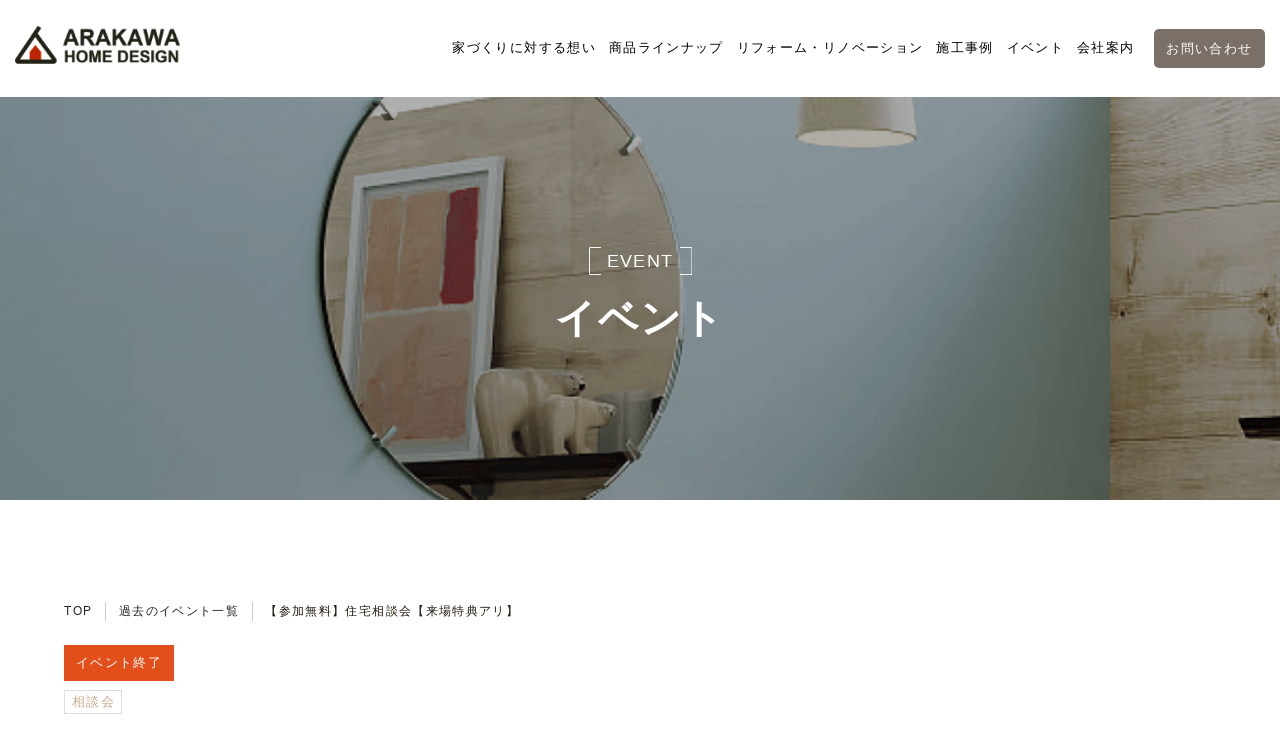

--- FILE ---
content_type: text/html; charset=UTF-8
request_url: https://ara-kawa.net/event/zyutakusoudan/
body_size: 22276
content:
<!doctype html><html dir="ltr" lang="ja" prefix="og: https://ogp.me/ns#"><head><meta charset="UTF-8"><meta name="viewport" content="width=device-width, initial-scale=1.0"><link rel="pingback" href="https://ara-kawa.net/cms/xmlrpc.php"><link rel="stylesheet" type="text/css" href="https://cdnjs.cloudflare.com/ajax/libs/slick-carousel/1.9.0/slick.css"><link rel="stylesheet" type="text/css" href="https://cdnjs.cloudflare.com/ajax/libs/slick-carousel/1.9.0/slick-theme.css"><link href="https://cdnjs.cloudflare.com/ajax/libs/lightbox2/2.7.1/css/lightbox.css" rel="stylesheet"><link rel="stylesheet" href="https://ara-kawa.net/cms/wp-content/cache/autoptimize/css/autoptimize_single_7b1c39bc344c31838599a690e01ef763.css"><link rel="stylesheet" href="https://ara-kawa.net/cms/wp-content/cache/autoptimize/css/autoptimize_single_6269d3a7cba501b5c8883ccbfd414cf9.css?202011201753"><link href="https://ara-kawa.net/cms/wp-content/cache/autoptimize/css/autoptimize_single_71723b33d069f3b6c5f38a7767ee164c.css" rel="stylesheet"><link rel="preconnect" href="https://fonts.googleapis.com"><link rel="preconnect" href="https://fonts.gstatic.com" crossorigin><link rel="preload" fetchpriority="high" as="image" href="https://ara-kawa.net/cms/wp-content/themes/arakawa/images/top/img_slider01.jpg" type="image/jpeg"> <!--<link href="https://fonts.googleapis.com/css2?family=Josefin+Sans:wght@300;400;500&family=Noto+Sans+JP:wght@400;500&display=swap" rel="stylesheet">--> <script defer src="[data-uri]"></script> <!-- Google Tag Manager --> <script defer src="[data-uri]"></script> <!-- End Google Tag Manager --> <!-- Google Tag Manager --> <script defer src="[data-uri]"></script> <!-- End Google Tag Manager --><style>img:is([sizes="auto" i], [sizes^="auto," i]) { contain-intrinsic-size: 3000px 1500px }</style><!-- All in One SEO 4.5.1.1 - aioseo.com --><title>【参加無料】住宅相談会【来場特典アリ】 - 株式会社アラカワ | 大阪府堺市の注文住宅自然素材/自由設計のマイホーム</title><meta name="description" content="場 所： アラカワオフィス２Ｆ(堺市堺区松屋町2-46-3 南海本線七道駅より徒歩１５分日にち： 11/21(" /><meta name="robots" content="max-snippet:-1, max-image-preview:large, max-video-preview:-1" /><link rel="canonical" href="https://ara-kawa.net/event/zyutakusoudan/" /><meta name="generator" content="All in One SEO (AIOSEO) 4.5.1.1" /><meta property="og:locale" content="ja_JP" /><meta property="og:site_name" content="株式会社アラカワ | 大阪府堺市の注文住宅自然素材/自由設計のマイホーム - 注文住宅・自由設計、高くていい家は当たり前、限られた予算で最高の家づくりをアラカワはお約束します お値段以上の価値ある家づくりをモットーに5年連続 150%で成長中 ｜新築一戸建て 大阪・兵庫・京都・奈良・和歌山 関西の注文住宅・工務店なら株式会社アラカワ" /><meta property="og:type" content="article" /><meta property="og:title" content="【参加無料】住宅相談会【来場特典アリ】 - 株式会社アラカワ | 大阪府堺市の注文住宅自然素材/自由設計のマイホーム" /><meta property="og:description" content="場 所： アラカワオフィス２Ｆ(堺市堺区松屋町2-46-3 南海本線七道駅より徒歩１５分日にち： 11/21(" /><meta property="og:url" content="https://ara-kawa.net/event/zyutakusoudan/" /><meta property="article:published_time" content="2020-11-20T08:53:29+00:00" /><meta property="article:modified_time" content="2023-04-18T06:25:15+00:00" /><meta name="twitter:card" content="summary_large_image" /><meta name="twitter:title" content="【参加無料】住宅相談会【来場特典アリ】 - 株式会社アラカワ | 大阪府堺市の注文住宅自然素材/自由設計のマイホーム" /><meta name="twitter:description" content="場 所： アラカワオフィス２Ｆ(堺市堺区松屋町2-46-3 南海本線七道駅より徒歩１５分日にち： 11/21(" /> <script type="application/ld+json" class="aioseo-schema">{"@context":"https:\/\/schema.org","@graph":[{"@type":"BreadcrumbList","@id":"https:\/\/ara-kawa.net\/event\/zyutakusoudan\/#breadcrumblist","itemListElement":[{"@type":"ListItem","@id":"https:\/\/ara-kawa.net\/#listItem","position":1,"name":"\u5bb6","item":"https:\/\/ara-kawa.net\/","nextItem":"https:\/\/ara-kawa.net\/event\/zyutakusoudan\/#listItem"},{"@type":"ListItem","@id":"https:\/\/ara-kawa.net\/event\/zyutakusoudan\/#listItem","position":2,"name":"\u3010\u53c2\u52a0\u7121\u6599\u3011\u4f4f\u5b85\u76f8\u8ac7\u4f1a\u3010\u6765\u5834\u7279\u5178\u30a2\u30ea\u3011","previousItem":"https:\/\/ara-kawa.net\/#listItem"}]},{"@type":"Organization","@id":"https:\/\/ara-kawa.net\/#organization","name":"\u30b9\u30bf\u30fc\u30bf\u30fc\u30c6\u30f3\u30d7\u30ec\u30fc\u30c8","url":"https:\/\/ara-kawa.net\/"},{"@type":"Person","@id":"https:\/\/ara-kawa.net\/author\/arakawa-corporate\/#author","url":"https:\/\/ara-kawa.net\/author\/arakawa-corporate\/","name":"arakawa-corporate","image":{"@type":"ImageObject","@id":"https:\/\/ara-kawa.net\/event\/zyutakusoudan\/#authorImage","url":"https:\/\/secure.gravatar.com\/avatar\/f0711cd867c712f677303e9c00ea68a3c7028158df46ec83e9a28105d2938b72?s=96&d=mm&r=g","width":96,"height":96,"caption":"arakawa-corporate"}},{"@type":"WebPage","@id":"https:\/\/ara-kawa.net\/event\/zyutakusoudan\/#webpage","url":"https:\/\/ara-kawa.net\/event\/zyutakusoudan\/","name":"\u3010\u53c2\u52a0\u7121\u6599\u3011\u4f4f\u5b85\u76f8\u8ac7\u4f1a\u3010\u6765\u5834\u7279\u5178\u30a2\u30ea\u3011 - \u682a\u5f0f\u4f1a\u793e\u30a2\u30e9\u30ab\u30ef | \u5927\u962a\u5e9c\u583a\u5e02\u306e\u6ce8\u6587\u4f4f\u5b85\u81ea\u7136\u7d20\u6750\/\u81ea\u7531\u8a2d\u8a08\u306e\u30de\u30a4\u30db\u30fc\u30e0","description":"\u5834 \u6240\uff1a \u30a2\u30e9\u30ab\u30ef\u30aa\u30d5\u30a3\u30b9\uff12\uff26(\u583a\u5e02\u583a\u533a\u677e\u5c4b\u753a2-46-3 \u5357\u6d77\u672c\u7dda\u4e03\u9053\u99c5\u3088\u308a\u5f92\u6b69\uff11\uff15\u5206\u65e5\u306b\u3061\uff1a 11\/21(","inLanguage":"ja","isPartOf":{"@id":"https:\/\/ara-kawa.net\/#website"},"breadcrumb":{"@id":"https:\/\/ara-kawa.net\/event\/zyutakusoudan\/#breadcrumblist"},"author":{"@id":"https:\/\/ara-kawa.net\/author\/arakawa-corporate\/#author"},"creator":{"@id":"https:\/\/ara-kawa.net\/author\/arakawa-corporate\/#author"},"image":{"@type":"ImageObject","url":"https:\/\/ara-kawa.net\/cms\/wp-content\/uploads\/2020\/11\/2cd8aa5d5fba2f3a887d8ce02d99d5a5.png","@id":"https:\/\/ara-kawa.net\/event\/zyutakusoudan\/#mainImage","width":700,"height":988},"primaryImageOfPage":{"@id":"https:\/\/ara-kawa.net\/event\/zyutakusoudan\/#mainImage"},"datePublished":"2020-11-20T08:53:29+09:00","dateModified":"2023-04-18T06:25:15+09:00"},{"@type":"WebSite","@id":"https:\/\/ara-kawa.net\/#website","url":"https:\/\/ara-kawa.net\/","name":"\u682a\u5f0f\u4f1a\u793e\u30a2\u30e9\u30ab\u30ef | \u5927\u962a\u30fb\u5175\u5eab\u30fb\u4eac\u90fd\u30fb\u5948\u826f\u30fb\u548c\u6b4c\u5c71\u306e\u81ea\u7136\u7d20\u6750\/\u81ea\u7531\u8a2d\u8a08\u306e\u30de\u30a4\u30db\u30fc\u30e0","description":"\u6ce8\u6587\u4f4f\u5b85\u30fb\u81ea\u7531\u8a2d\u8a08\u3001\u9ad8\u304f\u3066\u3044\u3044\u5bb6\u306f\u5f53\u305f\u308a\u524d\u3001\u9650\u3089\u308c\u305f\u4e88\u7b97\u3067\u6700\u9ad8\u306e\u5bb6\u3065\u304f\u308a\u3092\u30a2\u30e9\u30ab\u30ef\u306f\u304a\u7d04\u675f\u3057\u307e\u3059 \u304a\u5024\u6bb5\u4ee5\u4e0a\u306e\u4fa1\u5024\u3042\u308b\u5bb6\u3065\u304f\u308a\u3092\u30e2\u30c3\u30c8\u30fc\u306b5\u5e74\u9023\u7d9a 150%\u3067\u6210\u9577\u4e2d \uff5c\u65b0\u7bc9\u4e00\u6238\u5efa\u3066 \u5927\u962a\u30fb\u5175\u5eab\u30fb\u4eac\u90fd\u30fb\u5948\u826f\u30fb\u548c\u6b4c\u5c71 \u95a2\u897f\u306e\u6ce8\u6587\u4f4f\u5b85\u30fb\u5de5\u52d9\u5e97\u306a\u3089\u682a\u5f0f\u4f1a\u793e\u30a2\u30e9\u30ab\u30ef","inLanguage":"ja","publisher":{"@id":"https:\/\/ara-kawa.net\/#organization"}}]}</script> <!-- All in One SEO --> <!-- This site uses the Google Analytics by MonsterInsights plugin v9.5.3 - Using Analytics tracking - https://www.monsterinsights.com/ --> <script src="//www.googletagmanager.com/gtag/js?id=G-7XTCFF93P2"  data-cfasync="false" data-wpfc-render="false" type="text/javascript" async></script> <script data-cfasync="false" data-wpfc-render="false" type="text/javascript">var mi_version = '9.5.3';
				var mi_track_user = true;
				var mi_no_track_reason = '';
								var MonsterInsightsDefaultLocations = {"page_location":"https:\/\/ara-kawa.net\/event\/zyutakusoudan\/"};
				if ( typeof MonsterInsightsPrivacyGuardFilter === 'function' ) {
					var MonsterInsightsLocations = (typeof MonsterInsightsExcludeQuery === 'object') ? MonsterInsightsPrivacyGuardFilter( MonsterInsightsExcludeQuery ) : MonsterInsightsPrivacyGuardFilter( MonsterInsightsDefaultLocations );
				} else {
					var MonsterInsightsLocations = (typeof MonsterInsightsExcludeQuery === 'object') ? MonsterInsightsExcludeQuery : MonsterInsightsDefaultLocations;
				}

								var disableStrs = [
										'ga-disable-G-7XTCFF93P2',
									];

				/* Function to detect opted out users */
				function __gtagTrackerIsOptedOut() {
					for (var index = 0; index < disableStrs.length; index++) {
						if (document.cookie.indexOf(disableStrs[index] + '=true') > -1) {
							return true;
						}
					}

					return false;
				}

				/* Disable tracking if the opt-out cookie exists. */
				if (__gtagTrackerIsOptedOut()) {
					for (var index = 0; index < disableStrs.length; index++) {
						window[disableStrs[index]] = true;
					}
				}

				/* Opt-out function */
				function __gtagTrackerOptout() {
					for (var index = 0; index < disableStrs.length; index++) {
						document.cookie = disableStrs[index] + '=true; expires=Thu, 31 Dec 2099 23:59:59 UTC; path=/';
						window[disableStrs[index]] = true;
					}
				}

				if ('undefined' === typeof gaOptout) {
					function gaOptout() {
						__gtagTrackerOptout();
					}
				}
								window.dataLayer = window.dataLayer || [];

				window.MonsterInsightsDualTracker = {
					helpers: {},
					trackers: {},
				};
				if (mi_track_user) {
					function __gtagDataLayer() {
						dataLayer.push(arguments);
					}

					function __gtagTracker(type, name, parameters) {
						if (!parameters) {
							parameters = {};
						}

						if (parameters.send_to) {
							__gtagDataLayer.apply(null, arguments);
							return;
						}

						if (type === 'event') {
														parameters.send_to = monsterinsights_frontend.v4_id;
							var hookName = name;
							if (typeof parameters['event_category'] !== 'undefined') {
								hookName = parameters['event_category'] + ':' + name;
							}

							if (typeof MonsterInsightsDualTracker.trackers[hookName] !== 'undefined') {
								MonsterInsightsDualTracker.trackers[hookName](parameters);
							} else {
								__gtagDataLayer('event', name, parameters);
							}
							
						} else {
							__gtagDataLayer.apply(null, arguments);
						}
					}

					__gtagTracker('js', new Date());
					__gtagTracker('set', {
						'developer_id.dZGIzZG': true,
											});
					if ( MonsterInsightsLocations.page_location ) {
						__gtagTracker('set', MonsterInsightsLocations);
					}
										__gtagTracker('config', 'G-7XTCFF93P2', {"forceSSL":"true","link_attribution":"true"} );
															window.gtag = __gtagTracker;										(function () {
						/* https://developers.google.com/analytics/devguides/collection/analyticsjs/ */
						/* ga and __gaTracker compatibility shim. */
						var noopfn = function () {
							return null;
						};
						var newtracker = function () {
							return new Tracker();
						};
						var Tracker = function () {
							return null;
						};
						var p = Tracker.prototype;
						p.get = noopfn;
						p.set = noopfn;
						p.send = function () {
							var args = Array.prototype.slice.call(arguments);
							args.unshift('send');
							__gaTracker.apply(null, args);
						};
						var __gaTracker = function () {
							var len = arguments.length;
							if (len === 0) {
								return;
							}
							var f = arguments[len - 1];
							if (typeof f !== 'object' || f === null || typeof f.hitCallback !== 'function') {
								if ('send' === arguments[0]) {
									var hitConverted, hitObject = false, action;
									if ('event' === arguments[1]) {
										if ('undefined' !== typeof arguments[3]) {
											hitObject = {
												'eventAction': arguments[3],
												'eventCategory': arguments[2],
												'eventLabel': arguments[4],
												'value': arguments[5] ? arguments[5] : 1,
											}
										}
									}
									if ('pageview' === arguments[1]) {
										if ('undefined' !== typeof arguments[2]) {
											hitObject = {
												'eventAction': 'page_view',
												'page_path': arguments[2],
											}
										}
									}
									if (typeof arguments[2] === 'object') {
										hitObject = arguments[2];
									}
									if (typeof arguments[5] === 'object') {
										Object.assign(hitObject, arguments[5]);
									}
									if ('undefined' !== typeof arguments[1].hitType) {
										hitObject = arguments[1];
										if ('pageview' === hitObject.hitType) {
											hitObject.eventAction = 'page_view';
										}
									}
									if (hitObject) {
										action = 'timing' === arguments[1].hitType ? 'timing_complete' : hitObject.eventAction;
										hitConverted = mapArgs(hitObject);
										__gtagTracker('event', action, hitConverted);
									}
								}
								return;
							}

							function mapArgs(args) {
								var arg, hit = {};
								var gaMap = {
									'eventCategory': 'event_category',
									'eventAction': 'event_action',
									'eventLabel': 'event_label',
									'eventValue': 'event_value',
									'nonInteraction': 'non_interaction',
									'timingCategory': 'event_category',
									'timingVar': 'name',
									'timingValue': 'value',
									'timingLabel': 'event_label',
									'page': 'page_path',
									'location': 'page_location',
									'title': 'page_title',
									'referrer' : 'page_referrer',
								};
								for (arg in args) {
																		if (!(!args.hasOwnProperty(arg) || !gaMap.hasOwnProperty(arg))) {
										hit[gaMap[arg]] = args[arg];
									} else {
										hit[arg] = args[arg];
									}
								}
								return hit;
							}

							try {
								f.hitCallback();
							} catch (ex) {
							}
						};
						__gaTracker.create = newtracker;
						__gaTracker.getByName = newtracker;
						__gaTracker.getAll = function () {
							return [];
						};
						__gaTracker.remove = noopfn;
						__gaTracker.loaded = true;
						window['__gaTracker'] = __gaTracker;
					})();
									} else {
										console.log("");
					(function () {
						function __gtagTracker() {
							return null;
						}

						window['__gtagTracker'] = __gtagTracker;
						window['gtag'] = __gtagTracker;
					})();
									}</script> <!-- / Google Analytics by MonsterInsights --> <script defer src="[data-uri]"></script> <style id='wp-emoji-styles-inline-css' type='text/css'>img.wp-smiley, img.emoji {
		display: inline !important;
		border: none !important;
		box-shadow: none !important;
		height: 1em !important;
		width: 1em !important;
		margin: 0 0.07em !important;
		vertical-align: -0.1em !important;
		background: none !important;
		padding: 0 !important;
	}</style><style id='classic-theme-styles-inline-css' type='text/css'>/*! This file is auto-generated */
.wp-block-button__link{color:#fff;background-color:#32373c;border-radius:9999px;box-shadow:none;text-decoration:none;padding:calc(.667em + 2px) calc(1.333em + 2px);font-size:1.125em}.wp-block-file__button{background:#32373c;color:#fff;text-decoration:none}</style><style id='global-styles-inline-css' type='text/css'>:root{--wp--preset--aspect-ratio--square: 1;--wp--preset--aspect-ratio--4-3: 4/3;--wp--preset--aspect-ratio--3-4: 3/4;--wp--preset--aspect-ratio--3-2: 3/2;--wp--preset--aspect-ratio--2-3: 2/3;--wp--preset--aspect-ratio--16-9: 16/9;--wp--preset--aspect-ratio--9-16: 9/16;--wp--preset--color--black: #000000;--wp--preset--color--cyan-bluish-gray: #abb8c3;--wp--preset--color--white: #ffffff;--wp--preset--color--pale-pink: #f78da7;--wp--preset--color--vivid-red: #cf2e2e;--wp--preset--color--luminous-vivid-orange: #ff6900;--wp--preset--color--luminous-vivid-amber: #fcb900;--wp--preset--color--light-green-cyan: #7bdcb5;--wp--preset--color--vivid-green-cyan: #00d084;--wp--preset--color--pale-cyan-blue: #8ed1fc;--wp--preset--color--vivid-cyan-blue: #0693e3;--wp--preset--color--vivid-purple: #9b51e0;--wp--preset--gradient--vivid-cyan-blue-to-vivid-purple: linear-gradient(135deg,rgba(6,147,227,1) 0%,rgb(155,81,224) 100%);--wp--preset--gradient--light-green-cyan-to-vivid-green-cyan: linear-gradient(135deg,rgb(122,220,180) 0%,rgb(0,208,130) 100%);--wp--preset--gradient--luminous-vivid-amber-to-luminous-vivid-orange: linear-gradient(135deg,rgba(252,185,0,1) 0%,rgba(255,105,0,1) 100%);--wp--preset--gradient--luminous-vivid-orange-to-vivid-red: linear-gradient(135deg,rgba(255,105,0,1) 0%,rgb(207,46,46) 100%);--wp--preset--gradient--very-light-gray-to-cyan-bluish-gray: linear-gradient(135deg,rgb(238,238,238) 0%,rgb(169,184,195) 100%);--wp--preset--gradient--cool-to-warm-spectrum: linear-gradient(135deg,rgb(74,234,220) 0%,rgb(151,120,209) 20%,rgb(207,42,186) 40%,rgb(238,44,130) 60%,rgb(251,105,98) 80%,rgb(254,248,76) 100%);--wp--preset--gradient--blush-light-purple: linear-gradient(135deg,rgb(255,206,236) 0%,rgb(152,150,240) 100%);--wp--preset--gradient--blush-bordeaux: linear-gradient(135deg,rgb(254,205,165) 0%,rgb(254,45,45) 50%,rgb(107,0,62) 100%);--wp--preset--gradient--luminous-dusk: linear-gradient(135deg,rgb(255,203,112) 0%,rgb(199,81,192) 50%,rgb(65,88,208) 100%);--wp--preset--gradient--pale-ocean: linear-gradient(135deg,rgb(255,245,203) 0%,rgb(182,227,212) 50%,rgb(51,167,181) 100%);--wp--preset--gradient--electric-grass: linear-gradient(135deg,rgb(202,248,128) 0%,rgb(113,206,126) 100%);--wp--preset--gradient--midnight: linear-gradient(135deg,rgb(2,3,129) 0%,rgb(40,116,252) 100%);--wp--preset--font-size--small: 13px;--wp--preset--font-size--medium: 20px;--wp--preset--font-size--large: 36px;--wp--preset--font-size--x-large: 42px;--wp--preset--spacing--20: 0.44rem;--wp--preset--spacing--30: 0.67rem;--wp--preset--spacing--40: 1rem;--wp--preset--spacing--50: 1.5rem;--wp--preset--spacing--60: 2.25rem;--wp--preset--spacing--70: 3.38rem;--wp--preset--spacing--80: 5.06rem;--wp--preset--shadow--natural: 6px 6px 9px rgba(0, 0, 0, 0.2);--wp--preset--shadow--deep: 12px 12px 50px rgba(0, 0, 0, 0.4);--wp--preset--shadow--sharp: 6px 6px 0px rgba(0, 0, 0, 0.2);--wp--preset--shadow--outlined: 6px 6px 0px -3px rgba(255, 255, 255, 1), 6px 6px rgba(0, 0, 0, 1);--wp--preset--shadow--crisp: 6px 6px 0px rgba(0, 0, 0, 1);}:where(.is-layout-flex){gap: 0.5em;}:where(.is-layout-grid){gap: 0.5em;}body .is-layout-flex{display: flex;}.is-layout-flex{flex-wrap: wrap;align-items: center;}.is-layout-flex > :is(*, div){margin: 0;}body .is-layout-grid{display: grid;}.is-layout-grid > :is(*, div){margin: 0;}:where(.wp-block-columns.is-layout-flex){gap: 2em;}:where(.wp-block-columns.is-layout-grid){gap: 2em;}:where(.wp-block-post-template.is-layout-flex){gap: 1.25em;}:where(.wp-block-post-template.is-layout-grid){gap: 1.25em;}.has-black-color{color: var(--wp--preset--color--black) !important;}.has-cyan-bluish-gray-color{color: var(--wp--preset--color--cyan-bluish-gray) !important;}.has-white-color{color: var(--wp--preset--color--white) !important;}.has-pale-pink-color{color: var(--wp--preset--color--pale-pink) !important;}.has-vivid-red-color{color: var(--wp--preset--color--vivid-red) !important;}.has-luminous-vivid-orange-color{color: var(--wp--preset--color--luminous-vivid-orange) !important;}.has-luminous-vivid-amber-color{color: var(--wp--preset--color--luminous-vivid-amber) !important;}.has-light-green-cyan-color{color: var(--wp--preset--color--light-green-cyan) !important;}.has-vivid-green-cyan-color{color: var(--wp--preset--color--vivid-green-cyan) !important;}.has-pale-cyan-blue-color{color: var(--wp--preset--color--pale-cyan-blue) !important;}.has-vivid-cyan-blue-color{color: var(--wp--preset--color--vivid-cyan-blue) !important;}.has-vivid-purple-color{color: var(--wp--preset--color--vivid-purple) !important;}.has-black-background-color{background-color: var(--wp--preset--color--black) !important;}.has-cyan-bluish-gray-background-color{background-color: var(--wp--preset--color--cyan-bluish-gray) !important;}.has-white-background-color{background-color: var(--wp--preset--color--white) !important;}.has-pale-pink-background-color{background-color: var(--wp--preset--color--pale-pink) !important;}.has-vivid-red-background-color{background-color: var(--wp--preset--color--vivid-red) !important;}.has-luminous-vivid-orange-background-color{background-color: var(--wp--preset--color--luminous-vivid-orange) !important;}.has-luminous-vivid-amber-background-color{background-color: var(--wp--preset--color--luminous-vivid-amber) !important;}.has-light-green-cyan-background-color{background-color: var(--wp--preset--color--light-green-cyan) !important;}.has-vivid-green-cyan-background-color{background-color: var(--wp--preset--color--vivid-green-cyan) !important;}.has-pale-cyan-blue-background-color{background-color: var(--wp--preset--color--pale-cyan-blue) !important;}.has-vivid-cyan-blue-background-color{background-color: var(--wp--preset--color--vivid-cyan-blue) !important;}.has-vivid-purple-background-color{background-color: var(--wp--preset--color--vivid-purple) !important;}.has-black-border-color{border-color: var(--wp--preset--color--black) !important;}.has-cyan-bluish-gray-border-color{border-color: var(--wp--preset--color--cyan-bluish-gray) !important;}.has-white-border-color{border-color: var(--wp--preset--color--white) !important;}.has-pale-pink-border-color{border-color: var(--wp--preset--color--pale-pink) !important;}.has-vivid-red-border-color{border-color: var(--wp--preset--color--vivid-red) !important;}.has-luminous-vivid-orange-border-color{border-color: var(--wp--preset--color--luminous-vivid-orange) !important;}.has-luminous-vivid-amber-border-color{border-color: var(--wp--preset--color--luminous-vivid-amber) !important;}.has-light-green-cyan-border-color{border-color: var(--wp--preset--color--light-green-cyan) !important;}.has-vivid-green-cyan-border-color{border-color: var(--wp--preset--color--vivid-green-cyan) !important;}.has-pale-cyan-blue-border-color{border-color: var(--wp--preset--color--pale-cyan-blue) !important;}.has-vivid-cyan-blue-border-color{border-color: var(--wp--preset--color--vivid-cyan-blue) !important;}.has-vivid-purple-border-color{border-color: var(--wp--preset--color--vivid-purple) !important;}.has-vivid-cyan-blue-to-vivid-purple-gradient-background{background: var(--wp--preset--gradient--vivid-cyan-blue-to-vivid-purple) !important;}.has-light-green-cyan-to-vivid-green-cyan-gradient-background{background: var(--wp--preset--gradient--light-green-cyan-to-vivid-green-cyan) !important;}.has-luminous-vivid-amber-to-luminous-vivid-orange-gradient-background{background: var(--wp--preset--gradient--luminous-vivid-amber-to-luminous-vivid-orange) !important;}.has-luminous-vivid-orange-to-vivid-red-gradient-background{background: var(--wp--preset--gradient--luminous-vivid-orange-to-vivid-red) !important;}.has-very-light-gray-to-cyan-bluish-gray-gradient-background{background: var(--wp--preset--gradient--very-light-gray-to-cyan-bluish-gray) !important;}.has-cool-to-warm-spectrum-gradient-background{background: var(--wp--preset--gradient--cool-to-warm-spectrum) !important;}.has-blush-light-purple-gradient-background{background: var(--wp--preset--gradient--blush-light-purple) !important;}.has-blush-bordeaux-gradient-background{background: var(--wp--preset--gradient--blush-bordeaux) !important;}.has-luminous-dusk-gradient-background{background: var(--wp--preset--gradient--luminous-dusk) !important;}.has-pale-ocean-gradient-background{background: var(--wp--preset--gradient--pale-ocean) !important;}.has-electric-grass-gradient-background{background: var(--wp--preset--gradient--electric-grass) !important;}.has-midnight-gradient-background{background: var(--wp--preset--gradient--midnight) !important;}.has-small-font-size{font-size: var(--wp--preset--font-size--small) !important;}.has-medium-font-size{font-size: var(--wp--preset--font-size--medium) !important;}.has-large-font-size{font-size: var(--wp--preset--font-size--large) !important;}.has-x-large-font-size{font-size: var(--wp--preset--font-size--x-large) !important;}
:where(.wp-block-post-template.is-layout-flex){gap: 1.25em;}:where(.wp-block-post-template.is-layout-grid){gap: 1.25em;}
:where(.wp-block-columns.is-layout-flex){gap: 2em;}:where(.wp-block-columns.is-layout-grid){gap: 2em;}
:root :where(.wp-block-pullquote){font-size: 1.5em;line-height: 1.6;}</style><link rel='stylesheet' id='search-filter-plugin-styles-css' href='https://ara-kawa.net/cms/wp-content/plugins/search-filter-pro/public/assets/css/search-filter.min.css?ver=2.5.3' type='text/css' media='all' /><link rel='stylesheet' id='wp-pagenavi-css' href='https://ara-kawa.net/cms/wp-content/cache/autoptimize/css/autoptimize_single_73d29ecb3ae4eb2b78712fab3a46d32d.css?ver=2.70' type='text/css' media='all' /> <script defer type="text/javascript" src="https://ara-kawa.net/cms/wp-content/plugins/google-analytics-for-wordpress/assets/js/frontend-gtag.min.js?ver=9.5.3" id="monsterinsights-frontend-script-js" data-wp-strategy="async"></script> <script data-cfasync="false" data-wpfc-render="false" type="text/javascript" id='monsterinsights-frontend-script-js-extra'>/* <![CDATA[ */
var monsterinsights_frontend = {"js_events_tracking":"true","download_extensions":"doc,pdf,ppt,zip,xls,docx,pptx,xlsx","inbound_paths":"[{\"path\":\"\\\/go\\\/\",\"label\":\"affiliate\"},{\"path\":\"\\\/recommend\\\/\",\"label\":\"affiliate\"}]","home_url":"https:\/\/ara-kawa.net","hash_tracking":"false","v4_id":"G-7XTCFF93P2"};/* ]]> */</script> <script type="text/javascript" src="https://ara-kawa.net/cms/wp-includes/js/jquery/jquery.min.js?ver=3.7.1" id="jquery-core-js"></script> <script defer type="text/javascript" src="https://ara-kawa.net/cms/wp-includes/js/jquery/jquery-migrate.min.js?ver=3.4.1" id="jquery-migrate-js"></script> <script defer id="search-filter-plugin-build-js-extra" src="[data-uri]"></script> <script defer type="text/javascript" src="https://ara-kawa.net/cms/wp-content/plugins/search-filter-pro/public/assets/js/search-filter-build.min.js?ver=2.5.3" id="search-filter-plugin-build-js"></script> <script type="text/javascript" src="https://ara-kawa.net/cms/wp-content/plugins/search-filter-pro/public/assets/js/chosen.jquery.min.js?ver=2.5.3" id="search-filter-plugin-chosen-js"></script> <link rel="https://api.w.org/" href="https://ara-kawa.net/wp-json/" /><link rel="alternate" title="JSON" type="application/json" href="https://ara-kawa.net/wp-json/wp/v2/event/1502" /><link rel="EditURI" type="application/rsd+xml" title="RSD" href="https://ara-kawa.net/cms/xmlrpc.php?rsd" /><meta name="generator" content="WordPress 6.8.3" /><link rel='shortlink' href='https://ara-kawa.net/?p=1502' /><link rel="alternate" title="oEmbed (JSON)" type="application/json+oembed" href="https://ara-kawa.net/wp-json/oembed/1.0/embed?url=https%3A%2F%2Fara-kawa.net%2Fevent%2Fzyutakusoudan%2F" /><link rel="alternate" title="oEmbed (XML)" type="text/xml+oembed" href="https://ara-kawa.net/wp-json/oembed/1.0/embed?url=https%3A%2F%2Fara-kawa.net%2Fevent%2Fzyutakusoudan%2F&#038;format=xml" /> <!-- Begin Mieruca Embed Code --><script defer id="mierucajs" src="[data-uri]"></script><!-- End Mieruca Embed Code --><link rel="apple-touch-icon" sizes="180x180" href="/cms/wp-content/uploads/fbrfg/apple-touch-icon.png"><link rel="icon" type="image/png" sizes="32x32" href="/cms/wp-content/uploads/fbrfg/favicon-32x32.png"><link rel="icon" type="image/png" sizes="16x16" href="/cms/wp-content/uploads/fbrfg/favicon-16x16.png"><link rel="manifest" href="/cms/wp-content/uploads/fbrfg/site.webmanifest"><link rel="shortcut icon" href="/cms/wp-content/uploads/fbrfg/favicon.ico"><meta name="msapplication-TileColor" content="#da532c"><meta name="msapplication-config" content="/cms/wp-content/uploads/fbrfg/browserconfig.xml"><meta name="theme-color" content="#ffffff"><script defer src="https://ajaxzip3.github.io/ajaxzip3.js" charset="UTF-8"></script> <script defer src="[data-uri]"></script><noscript><style>.lazyload[data-src]{display:none !important;}</style></noscript><style>.lazyload{background-image:none !important;}.lazyload:before{background-image:none !important;}</style><style type="text/css">.broken_link, a.broken_link {
	text-decoration: line-through;
}</style><!-- Meta Pixel Code --> <script defer src="[data-uri]"></script> <noscript><img height="1" width="1" style="display:none"
src="https://www.facebook.com/tr?id=656900490333056&ev=PageView&noscript=1"
/></noscript> <!-- End Meta Pixel Code --></head><body data-rsssl=1 class="wp-singular event-template-default single single-event postid-1502 wp-theme-arakawa"> <!-- Google Tag Manager (noscript) --> <noscript><iframe src="https://www.googletagmanager.com/ns.html?id=GTM-K4BH6D86"
height="0" width="0" style="display:none;visibility:hidden"></iframe></noscript> <!-- End Google Tag Manager (noscript) --> <!-- Google Tag Manager (noscript) --> <noscript><iframe src="https://www.googletagmanager.com/ns.html?id=GTM-WGQK5PTT"
height="0" width="0" style="display:none;visibility:hidden"></iframe></noscript> <!-- End Google Tag Manager (noscript) --><div id="wrap"><header class="l-header"><div class="c-logo"> <a href="https://ara-kawa.net/"> <img src="https://ara-kawa.net/cms/wp-content/themes/arakawa/images/common/logo.png" alt="GROW HOUSE ARAKAWA" class="logo01"> </a></div><div class="header-navlink"><ul class=""><li><a href="https://ara-kawa.net/housebuilding/">家づくりに対する想い</a></li><li><a href="https://ara-kawa.net/lineup/">商品ラインナップ</a></li><li><a href="https://ara-kawa.net/reform/">リフォーム・リノベーション</a></li><li><a href="https://ara-kawa.net/works/">施工事例</a></li><li><a href="https://ara-kawa.net/event/">イベント</a></li><li><a href="https://ara-kawa.net/company/">会社案内</a></li></ul><div class="g-nav-btn"> <a href="https://ara-kawa.net/contact/" class="btn-contact">お問い合わせ</a></div></div><div class="openbtn1"> <span></span> <span></span> <span></span></div><nav id="g-nav"><div id="g-nav-list"><!--ナビの数が増えた場合縦スクロールするためのdiv※不要なら削除--><div class="gnav-wrapper"><ul class=""><li><a href="https://ara-kawa.net/">TOP</a></li><li><a href="https://ara-kawa.net/housebuilding/">家づくりに対する想い</a></li><li><a href="https://ara-kawa.net/flow/">家づくりの流れ</a></li><li><a href="https://ara-kawa.net/aftersupport/">アフターサポート</a></li><li><a href="https://ara-kawa.net/lineup/">商品ラインナップ</a></li><li><a href="https://ara-kawa.net/land/">土地探し</a></li><li><a href="https://ara-kawa.net/reform/">リフォーム・リノベーション</a></li><li><a href="https://ara-kawa.net/staff/">スタッフ紹介</a></li><li><a href="https://ara-kawa.net/company/">会社案内</a></li><li><a href="https://ara-kawa.net/event/">イベント</a></li><li><a href="https://ara-kawa.net/works/">施工事例</a></li><li><a href="https://ara-kawa.net/voice/">お客様の声</a></li><li><a href="https://ara-kawa.net/column/">コラム</a></li><li><a href="https://ara-kawa.net/blog/">ブログ</a></li><li><a href="https://ara-kawa.net/topics/">お知らせ</a></li><li><a href="https://ara-kawa.net/faq/">よくある質問</a></li></ul><div class="gnav-otherbtn"> <a href="https://ara-kawa.net/contact/">お問い合わせ</a> <a href="https://ara-kawa.net/catalogue/">カタログ請求</a> <!--<a href="https://ara-kawa.net/modelhouse/">モデルハウス見学</a>--></div><div class="gnav-banner"> <a href="https://www.instagram.com/arakawahomedesign/" target="_blank"><img src="[data-uri]"  data-src="https://ara-kawa.net/cms/wp-content/themes/arakawa/images/common/banner_instagram.svg" decoding="async" class="lazyload"><noscript><img src="https://ara-kawa.net/cms/wp-content/themes/arakawa/images/common/banner_instagram.svg"  data-eio="l"></noscript></a> <a href="https://lin.ee/xXGqB4p" target="_blank"><img src="[data-uri]"  data-src="https://ara-kawa.net/cms/wp-content/themes/arakawa/images/common/banner_line.svg" decoding="async" class="lazyload"><noscript><img src="https://ara-kawa.net/cms/wp-content/themes/arakawa/images/common/banner_line.svg"  data-eio="l"></noscript></a> <a href="https://www.youtube.com/@arakawahomedesign" target="_blank"><img src="[data-uri]"  data-src="https://ara-kawa.net/cms/wp-content/themes/arakawa/images/common/banner_youtube.svg" decoding="async" class="lazyload"><noscript><img src="https://ara-kawa.net/cms/wp-content/themes/arakawa/images/common/banner_youtube.svg"  data-eio="l"></noscript></a></div></div><!-- /.gnav-wrapper --></div></nav></header> <!-- メインビジュアル --> <!-- jQuery --> <script defer src="https://code.jquery.com/jquery-3.6.0.js"></script> <!-- jQuery UI --> <script defer src="https://code.jquery.com/ui/1.13.2/jquery-ui.js"></script> <link rel="stylesheet" href="https://cdn.jsdelivr.net/npm/fullcalendar@5.5.0/main.min.css"> <script defer src="https://cdn.jsdelivr.net/npm/fullcalendar@5.5.0/main.min.js"></script> <script defer src="[data-uri]"></script> <main class="lower-page p-event p-single"><div class="page-ttl"><div class="inner"><h1 class="matrix anim js-scroll-trigger"> <span class="bg-wrap"><span class="inn english">EVENT</span></span> <span class="bg-wrap"><span class="inn">イベント</span></span></h1></div></div><!-- /.page-ttl --><section class="event-detail-area"><div class="inner"><div class="c-breadcrumb"><ul><li><a href="https://ara-kawa.net/">TOP</a></li><li><a href="https://ara-kawa.net/eventtype_cat/eventend/">過去のイベント一覧</a></li><li>【参加無料】住宅相談会【来場特典アリ】</li></ul></div><div class="events-wrap"><div class="event-ttl"><div class="event-condition"> <span>イベント終了</span></div><div class="event-tags"> <span>相談会</span></div><h1 class="ttl mincho"> 【参加無料】住宅相談会【来場特典アリ】</h1> <!--<div class="e-date">11/21(土)･22(日)・23(土)28(日)・29(月)</div>--></div><!-- /.event-ttl --><figure class="eyecatch"> <img width="700" height="988" src="[data-uri]" class="attachment-post-thumbnail size-post-thumbnail wp-post-image lazyload" alt="" decoding="async" fetchpriority="high"   data-src="https://ara-kawa.net/cms/wp-content/uploads/2020/11/2cd8aa5d5fba2f3a887d8ce02d99d5a5.png" data-srcset="https://ara-kawa.net/cms/wp-content/uploads/2020/11/2cd8aa5d5fba2f3a887d8ce02d99d5a5.png 700w, https://ara-kawa.net/cms/wp-content/uploads/2020/11/2cd8aa5d5fba2f3a887d8ce02d99d5a5-213x300.png 213w" data-sizes="auto" data-eio-rwidth="700" data-eio-rheight="988" /><noscript><img width="700" height="988" src="https://ara-kawa.net/cms/wp-content/uploads/2020/11/2cd8aa5d5fba2f3a887d8ce02d99d5a5.png" class="attachment-post-thumbnail size-post-thumbnail wp-post-image" alt="" decoding="async" fetchpriority="high" srcset="https://ara-kawa.net/cms/wp-content/uploads/2020/11/2cd8aa5d5fba2f3a887d8ce02d99d5a5.png 700w, https://ara-kawa.net/cms/wp-content/uploads/2020/11/2cd8aa5d5fba2f3a887d8ce02d99d5a5-213x300.png 213w" sizes="(max-width: 700px) 100vw, 700px" data-eio="l" /></noscript></figure><div class="event-btn-wrapper"> <!--<a href="https://liff.line.me/2004617020-WZPnx8Kw?redirect_to=lineTalk&registration_source_id=hduirsYsOY7Uc5bz" class="ebtn" target="_blank"> <noscript><img src="https://ara-kawa.net/cms/wp-content/themes/arakawa/images/event/btn_line.svg"></noscript><img class="lazyload" src='data:image/svg+xml,%3Csvg%20xmlns=%22http://www.w3.org/2000/svg%22%20viewBox=%220%200%20210%20140%22%3E%3C/svg%3E' data-src="https://ara-kawa.net/cms/wp-content/themes/arakawa/images/event/btn_line.svg"> </a>--> <!--<a href="tel:0722062324" class="ebtn tel"> <noscript><img src="https://ara-kawa.net/cms/wp-content/themes/arakawa/images/event/btn_phone.svg"></noscript><img class="lazyload" src='data:image/svg+xml,%3Csvg%20xmlns=%22http://www.w3.org/2000/svg%22%20viewBox=%220%200%20210%20140%22%3E%3C/svg%3E' data-src="https://ara-kawa.net/cms/wp-content/themes/arakawa/images/event/btn_phone.svg"> </a>--></div><div class="kiji-wrap"><div class="kiji-box"><p>場　所：　アラカワオフィス２Ｆ(堺市堺区松屋町2-46-3　南海本線七道駅より徒歩１５分<br>日にち：　11/21(土)･22(日)・23(土)28(日)・29(月)<br>時　間：　　10:00- 13:00- 15:00-(約１時間を予定しています。)<br>特　典：　スターバックスカード1000円分　進呈</p><p>※完全予約制となります。（各時間帯１組様限定）、参加無料<br>・申込受付期限はご希望の日程の前日の16時までとさせていただきます。(例)21日ご希望の場合は20日の16時まで<br>・ご予約はお電話（072-206-2324）もしくはホームページのお問合せをクリックしてください。</p><p><span class="fc-fuchsia" style="color: #ff00ff;">この相談会でご契約いただいたお客様にもれなくプレゼント！！</span><br><span style="color: #ff00ff;"><strong><span class="b fs-4 fc-red" style="color: #ff0000;">50万円相当</span></strong><span class="fc-fuchsia">の特典がついてくるキャンペーン実施中</span></span><br>（対象：11/21、22、23、27、28の相談会をきっかけにご契約頂いた方）</p><p>１.エアコン2台<br>２.カップボード＆TVボード等造作物<br>３.全室照明</p><p>１～３のいずれか１つ<br>※商品のメーカー、仕様につきましてはご提案させていただきます。<br>※内容は一部です。</p><p>他社の見積もりが高すぎて・・土地がなくて・・などなど全部解消します。</p><p>家づくりがぐん！と進む相談会の<strong><span class="b fs-4 fc-fuchsia" style="color: #ff0000;">３大メリット</span></strong></p><p>メリット1.資金・必要費用の「気になる」を解決！<br><strong><span class="b fs-4">「自分の予算がわかる」</span></strong></p><div class="wp-block-image"><figure class="aligncenter"><noscript><img decoding="async" src="https://www.greentree-dc.com/www.ara-kawa.net/202011event-pic2.jpg" alt="自分の予算がわかる"/></noscript><img class="lazyload" decoding="async" src='data:image/svg+xml,%3Csvg%20xmlns=%22http://www.w3.org/2000/svg%22%20viewBox=%220%200%20210%20140%22%3E%3C/svg%3E' data-src="https://www.greentree-dc.com/www.ara-kawa.net/202011event-pic2.jpg" alt="自分の予算がわかる"/></figure></div><p>最重要ポイントである費用面の不安や疑問が拭えないうちは、家づくりは進みません。月々いくらくらいの支払いになるのか、そもそも収入に対してどれだけ支払って良いのか、銀行の借入はどうするのか、自分たちの欲しい家はいくらくらいするのか、などすべての不安を解消し疑問にお答えします。また補助金のことや、知らないと損するお金の知識が得られ、失敗しない家づくりの第一歩が踏み出せます。</p><p>メリット2.「何から始めるべきなのか」が解決！<br><strong><span class="b fs-4">「必要な知識が身につく」</span></strong></p><div class="wp-block-image"><figure class="aligncenter"><noscript><img decoding="async" src="https://www.greentree-dc.com/www.ara-kawa.net/202011event-pic3.jpg" alt="必要な知識が身につく"/></noscript><img class="lazyload" decoding="async" src='data:image/svg+xml,%3Csvg%20xmlns=%22http://www.w3.org/2000/svg%22%20viewBox=%220%200%20210%20140%22%3E%3C/svg%3E' data-src="https://www.greentree-dc.com/www.ara-kawa.net/202011event-pic3.jpg" alt="必要な知識が身につく"/></figure></div><p>家づくりはそもそも何から始めるべきなのでしょうか。もちろん資金の把握です、これらが決まらなければ何も決まりません。その後にどうやって施工先を選ぶかです。震度が大きい地震がいつ自分たちのまわりで起こるのか分かりません。言われるがままにならないように、自分で判断する知識をつけましょう。耐震のこと、構造のこと、高断熱高気密などを知ることが成功する家づくりのキモです。</p><p>メリット3.良い土地を「どうやって誰に探してもらうの？」が解決！<br><strong><span class="b fs-4">「土地が見つかる」</span></strong></p><div class="wp-block-image"><figure class="aligncenter"><noscript><img decoding="async" src="https://www.greentree-dc.com/www.ara-kawa.net/202011event-pic4.jpg" alt="土地が見つかる"/></noscript><img class="lazyload" decoding="async" src='data:image/svg+xml,%3Csvg%20xmlns=%22http://www.w3.org/2000/svg%22%20viewBox=%220%200%20210%20140%22%3E%3C/svg%3E' data-src="https://www.greentree-dc.com/www.ara-kawa.net/202011event-pic4.jpg" alt="土地が見つかる"/></figure></div><p>土地を購入して家を建てようとしたら「更に1,000万かかってしまった」と言った話はよくあります。これは全て土地探しの依頼先を間違ってしまったためです。弊社ではお客様の90％以上が土地からのご相談で土地探しから一緒に行います。ARAKAWAへご依頼いただくと良い土地を探す方法や、選び方、土地にいくらまでかけるべきかなど分かった上で、納得の土地探しが叶います。</p><p>分からないままお家づくりを進めるのはオススメできません。一つでもお客様の「分かった！」が増えるようなご説明を致します。お子さま対象のお菓子のつかみ取りキャンペーンも実施しておりますので、ぜひご家族さま揃ってお越しください♪</p><p>―――――――――――――<br>弊社の相談会ではこんな新型コロナ対策をしています。<br>・手指消毒用のアルコール消毒剤をご用意しております。<br>・マスクを人数分配布いたします。<br>・定期的に室内の換気を行っております。</p><p>また、スタッフはもちろんマスク着用の上ご案内させていただきます。</p></div></div><!-- /.kiji-wrap --><div class="event-detail-table"><dl><dt>日にち</dt><dd>11/21(土)･22(日)・23(土)28(日)・29(月)</dd></dl><dl><dt>時間</dt><dd>10:00- 13:00- 15:00-(約１時間を予定しています。)</dd></dl><dl><dt>場所</dt><dd>アラカワオフィス２Ｆ(堺市堺区松屋町2-46-3　南海本線七道駅より徒歩１５分</dd></dl><dl><dt>来場特典</dt><dd>スターバックスカード1000円分　進呈</dd></dl></div><!-- /.event-detail-table --></div><!-- /.events-wrap --></div><!-- /.inner --></section><!-- /.event-detail-area --><div class="event-back"><div class="inner"> <a href="https://ara-kawa.net/eventtype_cat/eventend/" class="btn02"> 過去のイベント一覧へ </a></div><!-- /.inner --></div><!-- /.event-back --></main> <script defer src="[data-uri]"></script> <script defer src="[data-uri]"></script> <footer class="l-footer lazyload"><div class="f-list-btn"> <a href="https://ara-kawa.net/catalogue/" class="button catalogue"><span>資料請求・無料相談</span></a> <a href="https://page.line.me/692uisyl?openQrModal=true" class="button line" target="_blank"><span>LINE</span></a><div id="page-top" class="button top"><span>TOP</span></div></div><!-- /.f-list-btn --><div class="f-contact-area lazyload"><div class="inner"><div class="c-btn-wrap"> <a href="https://ara-kawa.net/contact/" class="btn-link contact">ご相談予約<span class="en">CONTACT</span></a> <a href="https://ara-kawa.net/catalogue/" class="btn-link catalogue">カタログ請求<span class="en">CATALOGUE</span></a> <a href="https://ara-kawa.net/modelhouse/" class="btn-link modelhouse comings">モデルハウス見学<span class="en">MODEL HOUSE</span><div class="coming-txt en">COMING SOON</div></a> <a href="https://ara-kawa.net/event/" class="btn-link event" class="last-btn">イベント<span class="en">EVENT</span></a></div></div></div><!-- /.contact-area --><div class="f-phone-area"><div class="inner"><div class="fp-area"> <a href="tel:072-206-2324" class="tel tel-btn"> <span class="noto">072-206-2324</span> </a><p> お電話でのお問い合わせ<br> 受付時間／9:00～18:00　土日祝可／定休日 水曜日</p></div><!-- /.fp-area --><p class="ps"> 新築一戸建て 大阪・兵庫・京都・奈良・和歌山 関西の注文住宅・工務店なら株式会社アラカワ<br> お値段以上の価値ある家づくりをモットーに5年連続 150%で成長中！<br> 注文住宅・自由設計、高くていい家は当たり前、限られた予算で最高の家づくりをアラカワはお約束します。</p></div></div><!-- /.f-phone-area --><div class="f-banner"><div class="banner-list"> <a href="https://www.instagram.com/arakawahomedesign/" target="_blank"><noscript><img src="https://ara-kawa.net/cms/wp-content/themes/arakawa/images/footer/banner_instagram.svg"></noscript><img class="lazyload" src='data:image/svg+xml,%3Csvg%20xmlns=%22http://www.w3.org/2000/svg%22%20viewBox=%220%200%20210%20140%22%3E%3C/svg%3E' data-src="https://ara-kawa.net/cms/wp-content/themes/arakawa/images/footer/banner_instagram.svg"></a> <a href="https://lin.ee/xXGqB4p" target="_blank"><noscript><img src="https://ara-kawa.net/cms/wp-content/themes/arakawa/images/footer/banner_line.svg" ></noscript><img class="lazyload" src='data:image/svg+xml,%3Csvg%20xmlns=%22http://www.w3.org/2000/svg%22%20viewBox=%220%200%20210%20140%22%3E%3C/svg%3E' data-src="https://ara-kawa.net/cms/wp-content/themes/arakawa/images/footer/banner_line.svg" ></a> <a href="https://www.youtube.com/@arakawahomedesign" target="_blank"><noscript><img src="https://ara-kawa.net/cms/wp-content/themes/arakawa/images/footer/banner_youtube.svg" ></noscript><img class="lazyload" src='data:image/svg+xml,%3Csvg%20xmlns=%22http://www.w3.org/2000/svg%22%20viewBox=%220%200%20210%20140%22%3E%3C/svg%3E' data-src="https://ara-kawa.net/cms/wp-content/themes/arakawa/images/footer/banner_youtube.svg" ></a> <a href="https://www.arakawafudousan.com/" target="_blank"><noscript><img src="https://ara-kawa.net/cms/wp-content/themes/arakawa/images/footer/banner_fudousan.svg" ></noscript><img class="lazyload" src='data:image/svg+xml,%3Csvg%20xmlns=%22http://www.w3.org/2000/svg%22%20viewBox=%220%200%20210%20140%22%3E%3C/svg%3E' data-src="https://ara-kawa.net/cms/wp-content/themes/arakawa/images/footer/banner_fudousan.svg" ></a></div><!-- /.banner-list --></div><!-- /.f-banner --><div class="lower-footer"><div class="inner"><div class="lf-box01"><div class="map-address"><div class="f-logo"> <img src="https://ara-kawa.net/cms/wp-content/themes/arakawa/images/common/logo.png"></div><div class="comp-name">株式会社アラカワ</div><p>〒590-0903 大阪府堺市堺区松屋町2-46-3</p><div class="sns-list"> <a href="https://lin.ee/xXGqB4p" target="_blank"><noscript><img src="https://ara-kawa.net/cms/wp-content/themes/arakawa/images/footer/icon_line.svg" ></noscript><img class="lazyload" src='data:image/svg+xml,%3Csvg%20xmlns=%22http://www.w3.org/2000/svg%22%20viewBox=%220%200%20210%20140%22%3E%3C/svg%3E' data-src="https://ara-kawa.net/cms/wp-content/themes/arakawa/images/footer/icon_line.svg" ></a> <a href="https://www.instagram.com/arakawahomedesign/" target="_blank"><noscript><img src="https://ara-kawa.net/cms/wp-content/themes/arakawa/images/footer/icon_instagram.svg" ></noscript><img class="lazyload" src='data:image/svg+xml,%3Csvg%20xmlns=%22http://www.w3.org/2000/svg%22%20viewBox=%220%200%20210%20140%22%3E%3C/svg%3E' data-src="https://ara-kawa.net/cms/wp-content/themes/arakawa/images/footer/icon_instagram.svg" ></a> <a href="https://www.youtube.com/@arakawahomedesign" target="_blank"><noscript><img src="https://ara-kawa.net/cms/wp-content/themes/arakawa/images/footer/icon_youtube.svg" ></noscript><img class="lazyload" src='data:image/svg+xml,%3Csvg%20xmlns=%22http://www.w3.org/2000/svg%22%20viewBox=%220%200%20210%20140%22%3E%3C/svg%3E' data-src="https://ara-kawa.net/cms/wp-content/themes/arakawa/images/footer/icon_youtube.svg" ></a></div></div><div class="map-box"> <iframe  width="600" height="" style="border:0;" allowfullscreen="" title="株式会社アラカワの所在地を示すGoogleマップ" loading="lazy" referrerpolicy="no-referrer-when-downgrade" data-src="https://www.google.com/maps/embed?pb=!1m18!1m12!1m3!1d1128.1121974587213!2d135.47093082846666!3d34.59707551907988!2m3!1f0!2f0!3f0!3m2!1i1024!2i768!4f13.1!3m3!1m2!1s0x6000db8b163f8f87%3A0x750862c8ad961a35!2zKOagqinjgqLjg6njgqvjg68!5e0!3m2!1sja!2sjp!4v1678521177621!5m2!1sja!2sjp" class="lazyload"></iframe></div></div><div class="lf-box02"><ul class="parent"><li><a href="https://ara-kawa.net/">TOP</a></li><li><a href="https://ara-kawa.net/housebuilding/">家づくりに対する想い</a></li><li class=""><a href="https://ara-kawa.net/flow/">家づくりの流れ</a></li><li class=""><a href="https://ara-kawa.net/aftersupport/">アフターサポート</a></li><li> <a href="https://ara-kawa.net/lineup/">商品ラインナップ</a><ul class="child"><li><a href="https://ara-kawa.net/standard/">規格住宅</a></li><li><a href="https://ara-kawa.net/custom/">注文住宅</a></li><li><a href="https://gh-ara-kawa.com/" class="blank" target="_blank">テクノストラクチャー工法住宅</a></li></ul></li></ul><ul class="parent"><li><a href="https://ara-kawa.net/reform/">リフォーム・リノベーション</a></li><li><a href="https://ara-kawa.net/land/">土地探し</a></li><li><a href="https://ara-kawa.net/works/">施工事例</a></li><li><a href="https://ara-kawa.net/voice/">お客様の声</a></li><li> <a href="https://ara-kawa.net/" class="no-link">イベント</a><ul class="child"><li><a href="https://ara-kawa.net/event/">開催中のイベント</a></li><li><a href="https://ara-kawa.net/eventtype_cat/eventend/">過去のイベント</a></li></ul></li></ul><ul class="parent"><li> <a href="https://ara-kawa.net/company/">会社案内</a><ul class="child"><li><a href="https://ara-kawa.net/company/#message">社長メッセージ</a></li><li><a href="https://ara-kawa.net/company/#concept">企業理念</a></li><li><a href="https://ara-kawa.net/company/#zeh">ZEHについて</a></li><li><a href="https://ara-kawa.net/company/#outline">会社概要</a></li></ul></li><li><a href="https://ara-kawa.net/contact/">お問い合わせ</a></li><li><a href="https://ara-kawa.net/catalogue/">カタログ請求</a></li> <!--<li><a href="https://ara-kawa.net/modelhouse/">モデルハウス見学</a></li>--><li><a href="https://ara-kawa.net/faq/">よくある質問</a></li></ul><ul class="parent"><li><a href="https://ara-kawa.net/staff">スタッフ紹介</a></li><li> <a href="https://ara-kawa.net/" class="no-link">お知らせ・コラム・ブログ</a><ul class="child"><li><a href="https://ara-kawa.net/topics/">お知らせ</a></li><li><a href="https://ara-kawa.net/column/">コラム</a></li><li><a href="https://ara-kawa.net/blog/">ブログ</a></li></ul></li><li><a href="https://ara-kawa.net/sitemap/">サイトマップ</a></li><li><a href="https://ara-kawa.net/privacy/">プライバシーポリシー</a></li></ul></div> <!-- --></div><!-- /.inner --></div><!-- /.lower-footer --><div id="page-top02"> <a href="#top"><span></span></a></div></footer></div> <!-- /#wrap --> <script type="speculationrules">{"prefetch":[{"source":"document","where":{"and":[{"href_matches":"\/*"},{"not":{"href_matches":["\/cms\/wp-*.php","\/cms\/wp-admin\/*","\/cms\/wp-content\/uploads\/*","\/cms\/wp-content\/*","\/cms\/wp-content\/plugins\/*","\/cms\/wp-content\/themes\/arakawa\/*","\/*\\?(.+)"]}},{"not":{"selector_matches":"a[rel~=\"nofollow\"]"}},{"not":{"selector_matches":".no-prefetch, .no-prefetch a"}}]},"eagerness":"conservative"}]}</script> <noscript><style>.lazyload{display:none;}</style></noscript><script data-noptimize="1">window.lazySizesConfig=window.lazySizesConfig||{};window.lazySizesConfig.loadMode=1;</script><script defer data-noptimize="1" src='https://ara-kawa.net/cms/wp-content/plugins/autoptimize/classes/external/js/lazysizes.min.js?ao_version=3.1.13'></script><script defer id="eio-lazy-load-js-before" src="[data-uri]"></script> <script defer type="text/javascript" src="https://ara-kawa.net/cms/wp-content/plugins/ewww-image-optimizer/includes/lazysizes.min.js?ver=721" id="eio-lazy-load-js"></script> <script defer type="text/javascript" src="https://ara-kawa.net/cms/wp-includes/js/jquery/ui/core.min.js?ver=1.13.3" id="jquery-ui-core-js"></script> <script defer type="text/javascript" src="https://ara-kawa.net/cms/wp-includes/js/jquery/ui/datepicker.min.js?ver=1.13.3" id="jquery-ui-datepicker-js"></script> <script defer id="jquery-ui-datepicker-js-after" src="[data-uri]"></script> <script defer src="https://ara-kawa.net/cms/wp-content/themes/arakawa/js/jquery-3.2.1.min.js"></script> <script defer src="https://ara-kawa.net/cms/wp-content/cache/autoptimize/js/autoptimize_single_fa491cb8b04b4e418abe0d8e1408cbf0.js"></script> <script defer src="https://ara-kawa.net/cms/wp-content/cache/autoptimize/js/autoptimize_single_f04545cd191dbb8ff90d7f669988ffef.js"></script> <script defer src="https://cdnjs.cloudflare.com/ajax/libs/lazysizes/5.1.2/lazysizes.min.js"></script> <script defer src="[data-uri]"></script> <script defer type="text/javascript" src="https://cdnjs.cloudflare.com/ajax/libs/slick-carousel/1.9.0/slick.min.js"></script> <script defer src="https://cdnjs.cloudflare.com/ajax/libs/lightbox2/2.7.1/js/lightbox.min.js" type="text/javascript"></script> <script defer src="https://ara-kawa.net/cms/wp-content/themes/arakawa/js/jquery.colorbox-min.js"></script> <script defer src="https://ara-kawa.net/cms/wp-content/cache/autoptimize/js/autoptimize_single_d0f904a9d173b06b1af96e3022a21341.js"></script> <script defer src="[data-uri]"></script> </body></html>

--- FILE ---
content_type: text/css
request_url: https://ara-kawa.net/cms/wp-content/cache/autoptimize/css/autoptimize_single_7b1c39bc344c31838599a690e01ef763.css
body_size: 932
content:
#colorbox,#cboxOverlay,#cboxWrapper{position:absolute;top:0;left:0;z-index:9999;overflow:hidden;-webkit-transform:translate3d(0,0,0)}#cboxWrapper{max-width:none}#cboxOverlay{position:fixed;width:100%;height:100%}#cboxMiddleLeft,#cboxBottomLeft{clear:left}#cboxContent{position:relative}#cboxLoadedContent{overflow:auto;-webkit-overflow-scrolling:touch}#cboxTitle{margin:0}#cboxLoadingOverlay,#cboxLoadingGraphic{position:absolute;top:0;left:0;width:100%;height:100%}#cboxPrevious,#cboxNext,#cboxClose,#cboxSlideshow{cursor:pointer}.cboxPhoto{float:left;margin:auto;border:0;display:block;max-width:none;-ms-interpolation-mode:bicubic}.cboxIframe{width:100%;height:100%;display:block;border:0;padding:0;margin:0}#colorbox,#cboxContent,#cboxLoadedContent{box-sizing:content-box;-moz-box-sizing:content-box;-webkit-box-sizing:content-box}#cboxOverlay{background:url(//ara-kawa.net/cms/wp-content/themes/arakawa/css/images/overlay.png) repeat 0 0;opacity:.9;filter:alpha(opacity=90)}#colorbox{outline:0}#cboxTopLeft{width:21px;height:21px;background:url(//ara-kawa.net/cms/wp-content/themes/arakawa/css/images/controls.png) no-repeat -101px 0}#cboxTopRight{width:21px;height:21px;background:url(//ara-kawa.net/cms/wp-content/themes/arakawa/css/images/controls.png) no-repeat -130px 0}#cboxBottomLeft{width:21px;height:21px;background:url(//ara-kawa.net/cms/wp-content/themes/arakawa/css/images/controls.png) no-repeat -101px -29px}#cboxBottomRight{width:21px;height:21px;background:url(//ara-kawa.net/cms/wp-content/themes/arakawa/css/images/controls.png) no-repeat -130px -29px}#cboxMiddleLeft{width:21px;background:url(//ara-kawa.net/cms/wp-content/themes/arakawa/css/images/controls.png) left top repeat-y}#cboxMiddleRight{width:21px;background:url(//ara-kawa.net/cms/wp-content/themes/arakawa/css/images/controls.png) right top repeat-y}#cboxTopCenter{height:21px;background:url(//ara-kawa.net/cms/wp-content/themes/arakawa/css/images/border.png) 0 0 repeat-x}#cboxBottomCenter{height:21px;background:url(//ara-kawa.net/cms/wp-content/themes/arakawa/css/images/border.png) 0 -29px repeat-x}#cboxContent{background:#fff;overflow:hidden}.cboxIframe{background:#fff}#cboxError{padding:50px;border:1px solid #ccc}#cboxLoadedContent{margin-bottom:28px}#cboxTitle{position:absolute;bottom:4px;left:0;text-align:center;width:100%;color:#949494}#cboxCurrent{position:absolute;bottom:4px;left:58px;color:#949494}#cboxLoadingOverlay{background:url(//ara-kawa.net/cms/wp-content/themes/arakawa/css/images/loading_background.png) no-repeat center center}#cboxLoadingGraphic{background:url(//ara-kawa.net/cms/wp-content/themes/arakawa/css/images/loading.gif) no-repeat center center}#cboxPrevious,#cboxNext,#cboxSlideshow,#cboxClose{border:0;padding:0;margin:0;overflow:visible;width:auto;background:0 0}#cboxPrevious:active,#cboxNext:active,#cboxSlideshow:active,#cboxClose:active{outline:0}#cboxSlideshow{position:absolute;bottom:4px;right:30px;color:#0092ef}#cboxPrevious{position:absolute;bottom:0;left:0;background:url(//ara-kawa.net/cms/wp-content/themes/arakawa/css/images/controls.png) no-repeat -75px 0;width:25px;height:25px;text-indent:-9999px}#cboxPrevious:hover{background-position:-75px -25px}#cboxNext{position:absolute;bottom:0;left:27px;background:url(//ara-kawa.net/cms/wp-content/themes/arakawa/css/images/controls.png) no-repeat -50px 0;width:25px;height:25px;text-indent:-9999px}#cboxNext:hover{background-position:-50px -25px}#cboxClose{position:absolute;bottom:0;right:0;background:url(//ara-kawa.net/cms/wp-content/themes/arakawa/css/images/controls.png) no-repeat -25px 0;width:25px;height:25px;text-indent:-9999px}#cboxClose:hover{background-position:-25px -25px}.cboxIE #cboxTopLeft,.cboxIE #cboxTopCenter,.cboxIE #cboxTopRight,.cboxIE #cboxBottomLeft,.cboxIE #cboxBottomCenter,.cboxIE #cboxBottomRight,.cboxIE #cboxMiddleLeft,.cboxIE #cboxMiddleRight{filter:progid:DXImageTransform.Microsoft.gradient(startColorstr=#00FFFFFF,endColorstr=#00FFFFFF)}

--- FILE ---
content_type: text/css
request_url: https://ara-kawa.net/cms/wp-content/cache/autoptimize/css/autoptimize_single_6269d3a7cba501b5c8883ccbfd414cf9.css?202011201753
body_size: 37437
content:
@charset "UTF-8";html,body,div,span,object,iframe,h1,h2,h3,h4,h5,h6,p,blockquote,pre,abbr,address,cite,code,del,dfn,em,img,ins,kbd,q,samp,small,strong,sub,sup,var,b,i,dl,dt,dd,ol,ul,li,fieldset,form,label,legend,table,caption,tbody,tfoot,thead,tr,th,td,article,aside,canvas,details,figcaption,figure,footer,header,hgroup,menu,nav,section,summary,time,mark,audio,video,a{margin:0;padding:0;border:0;outline:0;list-style-type:none;font-size:100%;vertical-align:baseline;background:0 0;-webkit-box-sizing:border-box;box-sizing:border-box}body{line-height:1}article,aside,details,figcaption,figure,footer,header,hgroup,menu,nav,section{display:block}nav ul{list-style:none}ul{margin:0}blockquote,q{quotes:none}blockquote:before,blockquote:after,q:before,q:after{content:'';content:none}a{margin:0;padding:0;font-size:100%;vertical-align:baseline;background:0 0}ins{background-color:#ff9;color:#000;text-decoration:none}mark{background-color:#ff9;color:#000;font-style:italic;font-weight:700}del{text-decoration:line-through}abbr[title],dfn[title]{border-bottom:1px dotted;cursor:help}table{border-collapse:collapse;border-spacing:0}hr{display:block;height:1px;border:0;border-top:1px solid #ccc;margin:1em 0;padding:0}input,select{vertical-align:middle}input,textarea,select{font-size:16px!important}html{font-size:62.5%}body{width:100%;margin:0 auto;font-size:15px;font-size:1.5rem;line-height:1.6;font-family:"ヒラギノ角ゴ Pro W3","Hiragino Kaku Gothic Pro","Hiragino Kaku Gothic Pro","游ゴシック","Yu Gothic","メイリオ","ＭＳ ゴシック","MS PGothic",sans-serif;font-weight:400;font-weight:400;letter-spacing:.09em;color:#231b0f}@media screen and (max-width:767px){body{font-size:14px;font-size:1.4rem}}a{color:#59abf3;text-decoration:none}a,a:before,a:after{-webkit-transition:.16s cubic-bezier(.17,.935,.305,1);transition:.16s cubic-bezier(.17,.935,.305,1);color:#1d78c7}a:hover{text-decoration:none;opacity:.6;color:#59abf3}h1,h2,h3,h4,h5,h6{font-weight:400}p{font-weight:400}img{max-width:100%;-ms-flex-negative:0;flex-shrink:0;border-radius:0!important}.cf:after{content:"";display:block;clear:both}.tel{pointer-events:none}.pc-only{display:block}.sp-only{display:none}.en{font-family:'Josefin Sans',sans-serif}.noto{font-family:'Noto Sans JP',sans-serif;font-weight:500;font-style:normal}.fot{font-family:fot-tsukuardgothic-std,sans-serif;font-weight:400;font-style:normal}.din{font-family:'Josefin Sans',sans-serif;font-weight:400;font-style:normal}.no-link{pointer-events:none}@media screen and (max-width:767px){.pc-only{display:none}.sp-only{display:block}.tel{pointer-events:auto}}::-moz-selection{background:#dedede}::selection{background:#dedede}::-moz-selection{background:#dedede}input[type=submit],input[type=button]{border-radius:0;-webkit-box-sizing:content-box;-webkit-appearance:button;-moz-appearance:button;appearance:button;border:none;-webkit-box-sizing:border-box;box-sizing:border-box}input[type=submit]::-webkit-search-decoration,input[type=button]::-webkit-search-decoration{display:none}input[type=submit]::focus,input[type=button]::focus{outline-offset:-2px}#wrap{position:relative}.c-ttl{font-size:3.8rem;position:relative;font-weight:700}.c-ttl span{display:table;font-size:1.6rem;line-height:1.6;position:relative;padding:0 1em;margin-bottom:1em}.c-ttl.brown span{color:#7b7068}.c-ttl.brown span:before{content:'';background:url(//ara-kawa.net/cms/wp-content/themes/arakawa/css/../images/common/kakko_left_brown.svg) no-repeat;background-size:cover;width:12px;height:28px;position:absolute;left:0;top:-2px}.c-ttl.brown span:after{content:'';background:url(//ara-kawa.net/cms/wp-content/themes/arakawa/css/../images/common/kakko_right_brown.svg) no-repeat;background-size:cover;width:12px;height:28px;position:absolute;right:0;top:-2px}.c-ttl.white span:before{content:'';background:url(//ara-kawa.net/cms/wp-content/themes/arakawa/css/../images/common/kakko_left.svg) no-repeat;background-size:cover;width:12px;height:28px;position:absolute;left:0;top:-2px}.c-ttl.white span:after{content:'';background:url(//ara-kawa.net/cms/wp-content/themes/arakawa/css/../images/common/kakko_right.svg) no-repeat;background-size:cover;width:12px;height:28px;position:absolute;right:0;top:-2px}.c-ttl.black span{color:#000}.c-ttl.black span:before{content:'';background:url(//ara-kawa.net/cms/wp-content/themes/arakawa/css/../images/common/kakko_left_black.svg) no-repeat;background-size:cover;width:12px;height:28px;position:absolute;left:0;top:-2px}.c-ttl.black span:after{content:'';background:url(//ara-kawa.net/cms/wp-content/themes/arakawa/css/../images/common/kakko_right_black.svg) no-repeat;background-size:cover;width:12px;height:28px;position:absolute;right:0;top:-2px}.c-ttl02{position:relative}.c-ttl02 span{display:table;font-size:4rem;line-height:1.4;position:relative;margin-bottom:0;font-weight:700}.c-ttl03{font-weight:700;font-size:2.8rem;font-family:'Noto Sans JP',sans-serif}.c-ttl03 span{display:block;margin:.7em auto 0;font-size:1.4rem;font-size:1.6rem;font-weight:400}.deco-line{padding-top:8em;position:relative}.deco-line:before{content:'';background:url(//ara-kawa.net/cms/wp-content/themes/arakawa/css/../images/common/deco_line.svg) no-repeat;background-position:top center;width:2px;height:103px;position:absolute;top:0;left:50%;transform:translate(-50%,0%)}.deco-line02{padding-top:8em;position:relative}.deco-line02:before{content:'';background:url(//ara-kawa.net/cms/wp-content/themes/arakawa/css/../images/common/deco_line02.svg) no-repeat;background-position:top center;width:2px;height:103px;position:absolute;top:0;left:50%;transform:translate(-50%,0%)}.vert-ttl{-ms-writing-mode:tb-rl;writing-mode:vertical-rl;font-weight:700;font-size:1.6rem;text-align:center}.btn{max-width:220px;width:100%;color:#fff;background-color:#c9ad8f;display:block;padding:1.4em 1em 1.3em;text-align:center;position:relative;border-radius:4px}.btn:before{content:'';display:block;height:95%;-webkit-box-sizing:border-box;-moz-box-sizing:border-box;box-sizing:border-box;border:1px solid #fff;position:absolute;width:99%;left:50%;top:50%;transform:translate(-50%,-50%);border-radius:5px}.btn:hover{color:#fff}.btn02{max-width:300px;width:100%;display:block;background-color:#b3c89e;position:relative;border-radius:44px;color:#fff;text-align:center;font-weight:700;padding:1.3em .5em;border:1px solid transparent}.btn02 span{text-align:center;display:block}.btn02:hover{color:#fff}.btn02.white{border:1px solid #000;color:#000;background-color:#fff}.btn02.brown{background-color:#c9ad8f;border:1px solid transparent}.btn02.noborder{border:1px solid transparent}.btn02.transparent{border:1px solid #ffff;color:#fff;background-color:transparent}.btn02:before{content:'';background:url(//ara-kawa.net/cms/wp-content/themes/arakawa/css/../images/common/icon_arrow03.svg) no-repeat;background-size:cover;width:23px;height:23px;position:absolute;top:50%;right:22px;transform:translate(0,-50%)}.btn02:hover:before{right:18px}.inner{width:100%;max-width:calc(1100px + 5% * 2);-webkit-box-sizing:border-box;box-sizing:border-box;padding-left:3%;padding-right:3%;margin-left:auto;margin-right:auto;position:relative}.pc-only{display:block}.sp-only{display:none}.more-btn{position:relative;padding-right:2em;display:table;transition:.3s ease-in-out}.more-btn:before{content:'';background:url(//ara-kawa.net/cms/wp-content/themes/arakawa/css/../images/common/icon_arrow04.svg) no-repeat;background-size:cover;width:16px;height:13px;position:absolute;right:0;top:2px;transition:.3s ease-in-out}.deco01{position:relative}.deco01:before{content:'';background:url(//ara-kawa.net/cms/wp-content/themes/arakawa/css/../images/common/deco_bikkuri.svg) no-repeat;background-size:cover;width:145px;height:63px;position:absolute;left:50%;top:-88px;transform:translate(-50%,0)}.blank{position:relative;padding-right:1.5em}.blank:after{content:'';width:11px;height:9px;background:url(//ara-kawa.net/cms/wp-content/themes/arakawa/css/../images/common/icon_blank.svg) no-repeat;position:absolute;top:50%;right:0;transform:translate(0,-50%)}.no-link{pointer-events:none}@media screen and (max-width:1025px){.c-ttl{font-size:2.5rem}}@media screen and (max-width:767px){.pc-only{display:none}.sp-only{display:block}.c-ttl{font-size:2.2rem}.c-ttl span{font-size:1.4rem}.c-ttl.brown span:after,.c-ttl.brown span:before{top:-4px}.c-ttl03{font-size:2rem}.c-ttl03 span{font-size:1.4rem}.btn02{padding:.8em .5em}.btn02:before{width:18px;height:18px;top:50%;right:5px}.inner{padding-left:5%;padding-right:5%}.c-ttl .normal{font-size:1.4rem}.deco01:before{width:106px;height:46px;top:-58px}.vert-ttl.deco-line{background:url(//ara-kawa.net/cms/wp-content/themes/arakawa/css/../images/common/deco_line_sp.svg) no-repeat;background-position:left center;padding-left:3em;padding-top:0}.vert-ttl.deco-line:before,.vert-ttl.deco-line02:before{content:none}.vert-ttl.deco-line02{background:url(//ara-kawa.net/cms/wp-content/themes/arakawa/css/../images/common/deco_line02_sp.svg) no-repeat;background-position:left center;padding-left:3em;padding-top:0}.deco-line:before{height:80px}.deco-line02:before{height:80px}.vert-ttl{-webkit-writing-mode:horizontal-tb;-ms-writing-mode:lr-tb;writing-mode:horizontal-tb;text-align:left;font-size:1.4rem}.more-btn{font-size:1.2rem}}main.lower-page{padding-top:97px;overflow:hidden}.page-ttl{position:relative;background:url(//ara-kawa.net/cms/wp-content/themes/arakawa/css/../images/common/bg_pagetitle.png) no-repeat;background-size:cover;padding:10em 0;color:#fff}.page-ttl h1{color:#fff;position:relative;font-family:'Noto Sans JP',sans-serif;text-align:center;font-size:4rem;font-weight:700}.page-ttl h1 .english{display:table!important;font-size:1.8rem;font-weight:400;margin:0 auto .6em;position:relative;padding:0 1em}.page-ttl h1 .english:before{content:'';background:url(//ara-kawa.net/cms/wp-content/themes/arakawa/css/../images/common/kakko_left.svg) no-repeat;background-size:cover;width:12px;height:28px;position:absolute;left:0;top:0}.page-ttl h1 .english:after{content:'';background:url(//ara-kawa.net/cms/wp-content/themes/arakawa/css/../images/common/kakko_right.svg) no-repeat;background-size:cover;width:12px;height:28px;position:absolute;right:0;top:0}@media screen and (max-width:1025px){main.lower-page{padding-top:55px}.page-ttl{padding:5em 0}.page-ttl h1{font-size:3rem}.page-ttl h1 .english{font-size:1.6rem}}@media screen and (max-width:767px){main.lower-page{padding-top:55px}.page-ttl{padding:5em 0}.page-ttl h1{font-size:2rem}.page-ttl h1 .english{font-size:1.4rem}.page-ttl h1 .english:after,.page-ttl h1 .english:before{width:10px;height:23px}}.l-header{display:flex;height:97px;padding:0 3em;justify-content:space-between;align-items:center;background-color:#fff;width:100%;position:fixed;z-index:999;transition:.3s ease-in-out}.l-header a{color:#000}.l-header .c-logo{position:relative;left:20em;max-width:368px;margin-bottom:0}.l-header .header-navlink{width:74%;display:flex;justify-content:flex-end;align-items:center}.l-header .header-navlink ul{display:flex;align-items:center}.l-header .header-navlink ul li a{color:#000;padding:0 1em;display:block;text-align:center}.l-header .g-nav-btn{max-width:155px;width:100%;margin-left:1em}.l-header .g-nav-btn a{background-color:#7b7068;color:#fff;border-radius:5px;text-align:center;display:block;padding:.8em .3em .7em;width:100%}.l-header #g-nav{position:fixed;z-index:999;top:0;left:-120%;width:32%;height:100vh;background:#e8e4e0;transition:all .7s cubic-bezier(.43,.24,.54,.93)}.l-header #g-nav.panelactive{left:0}.l-header #g-nav.panelactive #g-nav-list{position:fixed;z-index:999;width:32%;height:100vh;overflow-y:auto;-webkit-overflow-scrolling:touch}.l-header #g-nav li{list-style:none}.l-header .openbtn1{position:absolute;z-index:9999;top:50%;left:50%;transform:translate(-50%,-50%);cursor:pointer;width:50px;height:50px;display:none}.l-header .openbtn1 span{display:inline-block;transition:all .4s;position:absolute;left:14px;height:50px;width:1px;border-radius:2px;background-color:#fff}.l-header .openbtn1 span:nth-of-type(1){top:18px}.l-header .openbtn1 span:nth-of-type(2){top:28px;left:10px}.l-header .openbtn1.active span:nth-of-type(1){top:20px;left:10px;transform:translateY(6px) rotate(-45deg)}.l-header .openbtn1.active span:nth-of-type(3){top:32px;left:11px;transform:translateY(-6px) rotate(45deg)}.l-header .openbtn1.active span:nth-of-type(2){opacity:0}@media screen and (max-width:1685px){.l-header{padding:0 1em}.l-header .c-logo{left:0}.l-header .header-navlink ul li a{padding:0 .5em}}@media screen and (max-width:1320px){.l-header .c-logo{max-width:165px}.l-header .header-navlink{width:81%}.l-header .header-navlink ul li a{font-size:1.3rem}.l-header .g-nav-btn{max-width:111px;font-size:1.3rem}}@media screen and (max-width:1025px){.l-header .header-navlink{display:none}.scroll-prevent{overflow:hidden}.l-header{width:100%;height:55px;border-right:none;padding:0}.l-header .h-nav-top{padding:4.5px 0;background-color:#fff}.l-header .c-logo{position:relative;max-width:300px;top:auto;left:17px}.l-header .c-logo a{position:relative}.l-header .header-lower{display:none}.l-header .c-logo a .logo01{max-width:115px}.l-header .c-logo a .logo02{max-width:42px}.l-header .openbtn1{display:block;position:absolute;top:49%;left:auto;right:0;transform:translate(0%,-50%);cursor:pointer;height:54px;width:55px;border-left:1px solid #7b7068;background-color:#7b7068}.l-header .openbtn1 span{left:auto;right:12px;height:1px;width:32px;top:38px}.l-header #g-nav.panelactive #g-nav-list{width:77%}.l-header #g-nav{left:auto;right:-120%;width:78%}.l-header #g-nav.panelactive{right:0;left:auto}.gnav-wrapper{top:27px;left:auto;transform:translate(0%,0%);width:100%;padding-bottom:5em;position:relative}.gnav-wrapper .top-btn-wrap{padding:0 20px 0 10px}.gnav-wrapper .bottom-btn-wrap a{display:block}.gnav-wrapper .bottom-btn-wrap a.guide-btn{padding:0 24px 0 16px;margin-bottom:15px}.gnav-wrapper .bottom-btn-wrap a img{display:block;margin:0;width:100%}.l-header #g-nav li{text-align:left;display:block;width:100%}.gnav-wrapper .g-btn{display:block;color:#000;text-align:center;font-weight:700;position:relative;padding:10px 0}.gnav-wrapper .g-btn:before{content:'';position:absolute;top:50%;right:15px;transform:translate(0,-50%);box-sizing:border-box;width:4px;height:4px;border:3px solid transparent;border-left:5px solid #000;z-index:2}.gnav-wrapper ul{margin:20px 0 0!important;padding:0 1em 1em}.gnav-wrapper .acc-child{display:none}.gnav-otherbtn{display:block;max-width:348px;margin:0 auto;padding:0 1em}.gnav-otherbtn a{width:100%;display:block;text-align:center;padding:1em .5em;font-weight:700;border-radius:5px;margin-bottom:.4em}.gnav-otherbtn a:nth-child(1){background-color:#d4e5c3}.gnav-otherbtn a:nth-child(2){background-color:#c8dab7}.gnav-otherbtn a:nth-child(3){background-color:#b9d29f}.gnav-otherbtn a img{display:block;width:100%}.gnav-banner{margin:1em auto 0;padding:0 1em}.gnav-banner a{width:100%;display:block;max-width:316px;width:100%;margin:0 auto .5em}.gnav-banner a img{display:block;width:100%}.gnav-sns a:last-child{margin-right:0}.l-header #g-nav li a{display:block;text-align:left;color:#000;font-size:1.4rem;font-weight:500;padding:1em;border-bottom:1px solid #ccc}.l-header #g-nav li .acc-parent{position:relative}.l-header #g-nav li .acc-parent:before{content:"＋";position:absolute;right:0;top:50%;transform:translate(-50%,-50%);font-size:2rem;font-weight:300;color:#000}.l-header #g-nav li .acc-parent.open:after{content:"－"}.l-header .sns-area{margin-left:17px;margin-top:40px}.l-header .sns-area span{font-size:1.6rem}}.l-footer{padding:0;color:#000;position:relative}.l-footer .banner-list{max-width:1545px;width:100%;padding:3em 1em;margin:0 auto;display:flex;justify-content:space-between}.l-footer .f-banner a{width:24.5%;display:block}.l-footer .f-banner a img{width:100%;display:block}.l-footer .f-contact-area{background:url(//ara-kawa.net/cms/wp-content/themes/arakawa/css/../images/footer/bg_footer.png) no-repeat;background-size:cover;padding:2em 0}.l-footer .f-contact-area{padding:5em 0}.l-footer .f-contact-area .c-btn-wrap{display:flex;justify-content:space-between;flex-wrap:wrap;padding:0 6em}.l-footer .f-contact-area .c-btn-wrap .btn-link{width:32%;font-size:2.2rem;padding-bottom:3.5em;padding-top:6em}.l-footer .f-contact-area .c-btn-wrap .btn-link.comings{pointer-events:none}.l-footer .f-contact-area .c-btn-wrap .btn-link.comings:before{content:'';width:100%;height:100%;position:absolute;left:0;top:0;transform:translate(0,0);background:rgba(0,0,0,.5)}.l-footer .f-contact-area .c-btn-wrap .btn-link.comings .coming-txt{font-size:1.6rem;color:#fff;position:absolute;left:50%;transform:translate(-50%,0);bottom:35px;font-weight:400}.l-footer .f-contact-area .c-btn-wrap .btn-link:hover{opacity:1;color:#000}.l-footer .f-contact-area .c-btn-wrap .btn-link:hover:before{left:52%}.l-footer .f-contact-area .c-btn-wrap .btn-link span{display:block;color:#bdc7b3;font-size:1.6rem;padding-top:.5em}.l-footer .f-contact-area .c-btn-wrap .btn-link:last-child{width:100%;margin-top:1em;padding-left:10em;padding-bottom:2.5em;padding-top:3em;text-align:left}.l-footer .f-contact-area .c-btn-wrap .btn-link.contact:after{content:'';background:url(//ara-kawa.net/cms/wp-content/themes/arakawa/css/../images/footer/icon_contact.svg) no-repeat;background-size:cover;width:88px;height:88px;position:absolute;top:32px;left:50%;transform:translate(-50%,0)}.l-footer .f-contact-area .c-btn-wrap .btn-link.catalogue:after{content:'';background:url(//ara-kawa.net/cms/wp-content/themes/arakawa/css/../images/footer/icon_catalogue.svg) no-repeat;background-size:cover;width:75px;height:71px;position:absolute;top:43px;left:50%;transform:translate(-50%,0)}.l-footer .f-contact-area .c-btn-wrap .btn-link.modelhouse:after{content:'';background:url(//ara-kawa.net/cms/wp-content/themes/arakawa/css/../images/footer/icon_modelhouse.svg) no-repeat;background-size:cover;width:86px;height:86px;position:absolute;top:35px;left:50%;transform:translate(-50%,0)}.l-footer .f-contact-area .c-btn-wrap .btn-link:last-child:hover:before{right:58px;left:auto}.l-footer .f-contact-area .c-btn-wrap .btn-link:last-child:after{content:'';background:url(//ara-kawa.net/cms/wp-content/themes/arakawa/css/../images/footer/icon_event.svg) no-repeat;background-size:cover;width:78px;height:78px;position:absolute;top:50%;left:80px;transform:translate(0%,-50%)}.l-footer .btn-link:last-child:before{bottom:auto;top:50%;left:auto;right:66px;transform:translate(0%,-50%)}.l-footer .f-phone-area{padding:4em 0 2em}.l-footer .f-phone-area .fp-area{display:flex;align-items:center;margin-bottom:3em;padding:0 2em}.l-footer .f-phone-area .fp-area p{font-size:1.8rem;margin-left:2em}.l-footer .f-phone-area .tel-btn{background-color:#7b7068;color:#fff;font-size:3.5rem;max-width:510px;width:100%;display:block;border-radius:5px;padding:.6em .5em .5em;position:relative}.l-footer .f-phone-area .tel-btn:before{content:'';display:block;height:95%;-webkit-box-sizing:border-box;-moz-box-sizing:border-box;box-sizing:border-box;border:1px solid #fff;position:absolute;width:99%;left:50%;top:50%;transform:translate(-50%,-50%);border-radius:5px}.l-footer .f-phone-area .tel-btn span{display:table;margin:0 auto;position:relative}.l-footer .f-phone-area .tel-btn span:before{content:'';background:url(//ara-kawa.net/cms/wp-content/themes/arakawa/css/../images/common/icon_phone.svg) no-repeat;background-size:cover;width:24px;height:30px;position:absolute;top:50%;left:-48px;transform:translate(0,-50%)}.l-footer .f-phone-area .ps{font-size:1.2rem;padding:0 2em}.l-footer .lower-footer{background-color:#e8e4e0;padding:5em 0 3em}.l-footer .lower-footer .inner:before{content:'© 2023 ARAKAWA HOME DESIGN';font-size:1.1rem;color:#000;position:absolute;top:0;right:0;padding-top:11em;-ms-writing-mode:tb-rl;writing-mode:vertical-rl;font-weight:700;background:url(//ara-kawa.net/cms/wp-content/themes/arakawa/css/../images/common/deco_line02.svg) no-repeat;background-position:top center}.l-footer .lf-box01{display:flex;justify-content:space-between;padding:0 2em}.l-footer .lf-box01 .map-address{width:40%}.l-footer .lf-box01 .map-address{width:40%}.l-footer .lf-box01 .map-box{width:40%}.l-footer .lf-box01 .map-box iframe{width:100%;height:240px}.l-footer .lf-box01 .f-logo{margin-bottom:1em}.l-footer .lf-box01 .sns-list{display:flex;align-items:center;margin-top:1.5em}.l-footer .lf-box01 .sns-list a{max-width:60px;width:100%;display:block;margin-right:1em}.l-footer .lf-box02{padding:0 2em;display:flex;margin-top:3em}.l-footer .lf-box02 ul li a{color:#000;position:relative;padding:.3em 0;display:table;font-size:1.3rem}.l-footer .lf-box02 ul li .blank{padding-right:1em}.l-footer .lf-box02 .parent{width:24%}.l-footer .lf-box02 .parent>li{padding-bottom:.7em}.l-footer .lf-box02 .child>li a{padding-left:1em}.l-footer .lf-box02 .child>li a:before{content:'';width:7px;height:1px;background-color:#000;position:absolute;left:0;top:16px}.btn-link{background-color:#fff;color:#000;font-size:2.2rem;font-weight:700;text-align:center;padding:1.5em 1em;position:relative}.btn-link:before{content:'';background:url(//ara-kawa.net/cms/wp-content/themes/arakawa/css/../images/common/icon_arrow05.svg) no-repeat;background-size:cover;width:36px;height:36px;position:absolute;bottom:20px;left:50%;transform:translate(-50%,0%);transition:all .5s ease-out}.btn-link:hover{color:#fff}.btn-link:hover:before{right:3%;opacity:1}.l-footer .f-list-btn{display:none}@media screen and (max-width:1100px){.l-footer .f-contact-area .c-btn-wrap{padding:0}.l-footer .f-contact-area .c-btn-wrap .btn-link{font-size:1.8rem}.l-footer .f-contact-area .c-btn-wrap .btn-link span{font-size:1.2rem;padding-top:.3em}.btn-link{font-size:1.8rem;padding:1.5em 1em}.l-footer .f-contact-area .c-btn-wrap .btn-link.contact:after{width:67px;height:70px}.l-footer .f-contact-area .c-btn-wrap .btn-link.catalogue:after{width:56px;height:55px}.l-footer .f-contact-area .c-btn-wrap .btn-link.modelhouse:after{width:59px;height:65px}.l-footer .f-contact-area .c-btn-wrap .btn-link:last-child:after{width:57px;height:55px}.btn-link:before{width:27px;height:27px}}@media screen and (max-width:768px){.l-footer .banner-list{display:block;overflow:hidden;padding:1em 3% 3em}.l-footer .f-banner a{width:100%;display:block;padding:0 10px}.l-footer .lower-footer .inner:before{top:auto;right:auto;left:22px;bottom:-25px;padding-top:0;padding-left:2em;-webkit-writing-mode:horizontal-tb;-ms-writing-mode:lr-tb;writing-mode:horizontal-tb;background:url(//ara-kawa.net/cms/wp-content/themes/arakawa/css/../images/common/deco_line02_sp.svg) no-repeat;background-position:left center}.l-footer .f-contact-area{padding:2em 0}.l-footer .f-contact-area .c-btn-wrap{padding:0}.l-footer .f-contact-area .c-btn-wrap{display:block}.l-footer .f-contact-area .c-btn-wrap .btn-link{width:100%;display:block;font-size:1.4rem;margin-bottom:.5em;padding:1em}.l-footer .f-contact-area .c-btn-wrap .btn-link.comings .coming-txt{font-size:1.6rem;left:50%;transform:translate(-50%,-50%);bottom:auto;top:50%}.l-footer .f-contact-area .c-btn-wrap .btn-link:last-child{margin-top:0;text-align:center;padding:1em}.l-footer .f-contact-area .c-btn-wrap .btn-link.contact:after{width:46px;height:48px;top:50%;left:24px;transform:translate(0%,-50%)}.l-footer .f-contact-area .c-btn-wrap .btn-link.catalogue:after{width:41px;height:39px;top:50%;left:24px;transform:translate(0%,-50%)}.l-footer .f-contact-area .c-btn-wrap .btn-link.modelhouse:after{width:41px;height:44px;top:50%;left:24px;transform:translate(0%,-50%)}.l-footer .f-contact-area .c-btn-wrap .btn-link:last-child:after{width:40px;height:42px;top:50%;left:24px;transform:translate(0%,-50%)}.l-footer .f-contact-area .c-btn-wrap .btn-link:before{width:20px;height:20px;bottom:auto;left:auto;top:50%;right:20px;transform:translate(0%,-50%);transition:all .5s ease-out}.l-footer .f-contact-area .c-btn-wrap .btn-link:hover:before{right:11px;left:auto!important}.l-footer .f-phone-area{padding:1em 0 2em}.l-footer .f-phone-area .fp-area{display:block;margin-bottom:2em;padding:0}.l-footer .f-phone-area .fp-area p{font-size:1.4rem;margin-left:0;margin-top:1em}.l-footer .f-phone-area .ps{padding:0}.l-footer .f-phone-area .tel-btn{font-size:2rem;width:100%;display:block;padding:.8em .5em .8em}.l-footer .f-phone-area .tel-btn span:before{width:17px;height:22px}.l-footer .lf-box01{display:block;padding:0}.l-footer .lf-box01 .map-address{width:100%}.l-footer .lf-box01 .sns-list a{max-width:40px}.l-footer .lf-box01 .map-box{width:100%;margin-top:1.5em}.l-footer .lf-box02{padding:0;display:block;margin-top:1em}.l-footer .lf-box02 .parent{width:100%}.l-footer .f-list-btn{display:flex;justify-content:space-between;position:fixed;bottom:0;z-index:2;width:100%}.l-footer .f-list-btn .button{color:#fff;font-weight:700;text-align:center;display:block;padding:2.8em .5em .5em;font-size:1.2rem;position:relative}.l-footer .f-list-btn .button.event{background-color:#97b776;width:26.7%}.l-footer .f-list-btn .button.event:before{content:'';background:url(//ara-kawa.net/cms/wp-content/themes/arakawa/css/../images/footer/icon_fbt_calendar.svg) no-repeat;background-size:cover;width:24px;height:24px;position:absolute;left:50%;top:6px;transform:translate(-50%,0%)}.l-footer .f-list-btn .button.catalogue{background-color:#c4c06a;width:60%}.l-footer .f-list-btn .button.catalogue.big{width:80%}.l-footer .f-list-btn .button.catalogue:before{content:'';background:url(//ara-kawa.net/cms/wp-content/themes/arakawa/css/../images/footer/icon_fbt_catalogue.svg) no-repeat;background-size:cover;width:21px;height:21px;position:absolute;left:50%;top:8px;transform:translate(-50%,0%)}.l-footer .f-list-btn .button.phone{background-color:#7b7068;width:26.7%}.l-footer .f-list-btn .button.phone:before{content:'';background:url(//ara-kawa.net/cms/wp-content/themes/arakawa/css/../images/footer/icon_fbt_phone.svg) no-repeat;background-size:cover;width:23px;height:22px;position:absolute;left:50%;top:8px;transform:translate(-50%,0%)}.l-footer .f-list-btn .button.line{background-color:#4cc764;width:20%}.l-footer .f-list-btn .button.line:before{content:'';background:url(//ara-kawa.net/cms/wp-content/themes/arakawa/css/../images/footer/icon_fbt_line.svg) no-repeat;background-size:cover;width:27px;height:25px;position:absolute;left:50%;top:6px;transform:translate(-50%,0%)}.l-footer .f-list-btn .button.top{background-color:#000;width:21%}.l-footer .f-list-btn .button.top:before{content:'';background:url(//ara-kawa.net/cms/wp-content/themes/arakawa/css/../images/footer/icon_fbt_arrow.svg) no-repeat;background-size:cover;width:30px;height:30px;position:absolute;left:50%;top:5px;transform:translate(-50%,0%)}}.wp-pagenavi{margin:0 auto;font-size:0;text-align:center}.wp-pagenavi .pages{display:none}.wp-pagenavi .last{display:none}.wp-pagenavi a,.wp-pagenavi span{margin:0;padding:0}.wp-pagenavi .page,.wp-pagenavi .extend{display:inline-block;width:39px;height:39px;line-height:1;font-size:1.6rem;color:#000;text-decoration:none;text-align:center;border:none;border-radius:100%;border:1px solid #000;padding-top:.65em}.wp-pagenavi .page:hover,.wp-pagenavi .extend:hover{opacity:.8}.wp-pagenavi .current{display:inline-block;color:#fff;background-color:#000;border:1px solid #000;font-size:1.6rem;width:39px;height:39px;line-height:1;text-align:center;border:none;padding-top:.7em;border-radius:100%;font-weight:400!important}.nextpostslink{width:30px;position:relative;border:none!important;padding:17px 6px 8px!important}.nextpostslink:before{content:'';background:url(//ara-kawa.net/cms/wp-content/themes/arakawa/css/../images/common/icon_pagination_next.svg) no-repeat;background-size:contain;width:39px;height:39px;position:absolute;background-size:100%;top:45%;left:0;transform:translate(0,-50%)}.black .nextpostslink:before{background:url(//ara-kawa.net/cms/wp-content/themes/arakawa/css/../images/common/icon_pagination_next_b.svg) no-repeat;background-size:cover}.previouspostslink{width:30px;position:relative;border:none!important;padding:17px 6px 8px!important}.previouspostslink:before{content:'';background:url(//ara-kawa.net/cms/wp-content/themes/arakawa/css/../images/common/icon_pagination_prev.svg) no-repeat;background-size:contain;width:39px;height:39px;position:absolute;background-size:100%;top:45%;transform:translate(0,-50%);left:-27px}.black .previouspostslink:before{background:url(//ara-kawa.net/cms/wp-content/themes/arakawa/css/../images/common/icon_pagination_prev_b.svg) no-repeat;background-size:cover}.aroundbox{display:flex;justify-content:space-around;margin:30px 0 0;padding-top:1.5em}.aroundbox.single-p{border-top:1px solid #ccc}.aroundbox div{width:33.33%}.aroundbox .wp-pagenavi{width:auto}.aroundbox div.prev{padding-left:20px;font-family:'bellmt'}.aroundbox div.prev a:before{content:'';position:absolute;top:34%;left:-19px;transform:translate(0,-50%);box-sizing:border-box;border-top:1px solid #707070;border-left:1px solid #707070;width:4px;height:4px;transform:rotate(-45deg) translate(-50%,-50%)}.aroundbox div.all{text-align:center;font-family:'bellmt'}.aroundbox div.next{text-align:right;position:relative;padding-right:20px;font-family:'bellmt'}.aroundbox div.next a:before{content:'';border-top:1px solid #707070;border-right:1px solid #707070;width:4px;height:4px;transform:rotate(45deg) translate(-50%,-50%);position:absolute;top:50%;right:-19px}.aroundbox a{color:#000;position:relative}.aroundbox.article-nav div.next a,.aroundbox.article-nav div.prev a{font-size:0}.aroundbox.article-nav div.next{text-align:left}.aroundbox.article-nav div.prev{text-align:right}.aroundbox.article-nav div.next a:before{content:'';background:url(//ara-kawa.net/cms/wp-content/themes/arakawa/css/../images/top/img_slidearrow_next.svg) no-repeat;width:20px;position:absolute;background-size:100%;top:50%;right:8%;transform:translate(0,-50%);height:9px;border:none}.aroundbox.article-nav div.prev a:before{content:'';background:url(//ara-kawa.net/cms/wp-content/themes/arakawa/css/../images/top/img_slidearrow_prev.svg) no-repeat;width:20px;position:absolute;background-size:100%;top:50%;left:8%;transform:translate(0,-50%);height:9px;border:none}@media screen and (max-width:767px){.aroundbox{margin:1em 0 0}}.matrix .bg-wrap,.matrix .bg-wrap .inn{display:block}.matrix .bg-wrap{overflow:hidden;opacity:0}.matrix .bg-wrap .inn{opacity:0;transform:matrix(1,0,0,1,0,100);transition:1.2s cubic-bezier(.22,1,.36,1)}.matrix.is-animated .bg-wrap{opacity:1}.matrix.is-animated .bg-wrap .inn{opacity:1;transform:matrix(1,0,0,1,0,0)}.element{transform:translateY(30px);opacity:0;visibility:hidden;transition:transform 1s,opacity 1s,visibility 1s}.first-fade{transform:translateY(30px);opacity:0;visibility:hidden;transition:transform 1s,opacity 1s,visibility 1s}.is-fadein{transform:translateX(0);opacity:1;visibility:visible}@keyframes fadeinfirst{from{opacity:0;transform:translateY(20px)}to{opacity:1;transform:translateY(0)}}.fs-4{padding:1em 0;font-size:150%;font-weight:700;border-bottom:5px dotted red;margin-bottom:1em;margin-top:1em;text-align:left;display:block}.c-breadcrumb{padding:1.8em 0 0;position:relative;z-index:1}.c-breadcrumb ul{background:0 0;width:100%;-webkit-box-align:center;-ms-flex-align:center;align-items:center;display:-webkit-box;display:-ms-flexbox;display:flex;-webkit-box-orient:horizontal;-webkit-box-direction:normal;-ms-flex-direction:row;flex-direction:row;-webkit-box-pack:start;-ms-flex-pack:start;justify-content:flex-start;-ms-flex-wrap:wrap;flex-wrap:wrap}.c-breadcrumb ul li{position:relative;font-size:1.2rem;font-weight:500}.c-breadcrumb ul li:after{content:'';width:1px;height:19px;background:#ccc;top:0;right:-14px;position:absolute}.c-breadcrumb ul li:last-child:after{content:none}.c-breadcrumb ul li{margin-right:2.2em}.c-breadcrumb ul li a{color:#202625}.c-breadcrumb ul li i{margin-left:10px}.c-breadcrumb.white li,.c-breadcrumb.white li a{color:#000}@media screen and (max-width:767px){.c-breadcrumb{padding:1em 0 2em}.c-breadcrumb ul{padding:12px 0}}.mv-area{width:100%;position:relative}.mv-area .mv-slider{position:relative;overflow:hidden}.mv-area .slide-ttl{position:absolute;bottom:-44px;left:19%;transform:translate(0,-50%);max-width:16%;width:100%;z-index:2}.mv-slider .slider-img{content:"";background-repeat:no-repeat;background-size:100%;background-position:center;width:100%;height:100vh}.mv-slider .slider01{background-image:url(//ara-kawa.net/cms/wp-content/themes/arakawa/css/../images/top/img_slider01.jpg);background-size:cover}.mv-slider .slider02{background-image:url(//ara-kawa.net/cms/wp-content/themes/arakawa/css/../images/top/img_slider02.jpg);background-size:cover}.mv-slider .slick-list{width:100%}@keyframes fadezoom{0%{transform:scale(1)}100%{transform:scale(1.08)}}.mv-slider .add-zoom{animation:fadezoom 20s 1s forwards}.mv-area .slick-dots{top:13em;right:7em;width:30px;height:100%}.mv-area .slick-dots:before{content:'';width:1px;height:335px;right:14px;background-color:#fff;position:absolute;top:-200px}.mv-area .slick-dotted.slick-slider{margin-bottom:0}.mv-area .slick-dots li{height:52px}.mv-area .slick-dots li button:before{color:#e6ebd5;opacity:1;font-size:12px}.mv-area .slick-dots li.slick-active button:before{color:#fff}.mv-area .slick-dots li.slick-active button:after{content:'';width:30px;height:30px;border:1px solid #e6ebd5;border-radius:100%;position:absolute;top:-7px;left:-6px}.topconcept-area{padding:5em 0 0}.topconcept-area .banner-wrap-sp{display:flex;justify-content:space-between;flex-wrap:wrap}.topconcept-area .banner-wrap-sp a{display:block;width:49%;font-size:1.8rem;font-weight:700;font-family:'Noto Sans JP',sans-serif;padding:1.6em .5em 1.6em 3.8em;letter-spacing:0;position:relative;margin-bottom:.5em}.topconcept-area .banner-wrap-sp a:after{content:'';background:url(//ara-kawa.net/cms/wp-content/themes/arakawa/css/../images/common/icon_arrow05.svg) no-repeat;background-size:cover;width:36px;height:36px;position:absolute;right:20px;top:50%;transform:translate(0%,-50%);transition:all .5s ease-out}.topconcept-area .banner-wrap-sp a:hover:after{right:10px}.topconcept-area .banner-wrap-sp a .en{font-size:1rem;display:table;border-bottom:1px solid #000;margin-bottom:.2em}.topconcept-area .banner-wrap-sp .event{color:#000;background-color:#f6d1bc}.topconcept-area .banner-wrap-sp .event:before{content:'';background:url(//ara-kawa.net/cms/wp-content/themes/arakawa/css/../images/top/icon_b_event.svg) no-repeat;background-size:cover;width:44px;height:44px;position:absolute;top:50%;left:10px;transform:translate(0,-50%)}.topconcept-area .banner-wrap-sp .lineup{color:#000;background-color:#feefb6}.topconcept-area .banner-wrap-sp .lineup:before{content:'';background:url(//ara-kawa.net/cms/wp-content/themes/arakawa/css/../images/top/icon_b_lineup.svg) no-repeat;background-size:cover;width:45px;height:45px;position:absolute;top:50%;left:11px;transform:translate(0,-50%)}.topconcept-area .banner-wrap-sp .land{color:#000;background-color:#dcf2bf}.topconcept-area .banner-wrap-sp .land:before{content:'';background:url(//ara-kawa.net/cms/wp-content/themes/arakawa/css/../images/top/icon_b_land.svg) no-repeat;background-size:cover;width:33px;height:33px;position:absolute;top:50%;left:15px;transform:translate(0,-50%)}.topconcept-area .banner-wrap-sp .reform{background-color:#ded1c3;color:#000}.topconcept-area .banner-wrap-sp .reform:before{content:'';background:url(//ara-kawa.net/cms/wp-content/themes/arakawa/css/../images/top/icon_b_renov.svg) no-repeat;background-size:cover;width:48px;height:38px;position:absolute;top:50%;left:15px;transform:translate(0,-50%)}.topconcept-area .concept-wrap{display:flex;position:relative;z-index:1;margin:8em 0 4em}.topconcept-area .concept-wrap .deco-concept{position:absolute;right:0;top:0;max-width:5%;width:100%}.topconcept-area .concept-wrap .text-area{width:45%;margin-right:4em}.topconcept-area .concept-wrap .text-area .sub-ttl{font-weight:700;color:#222}.topconcept-area .concept-wrap .text-area .ttl{font-size:4rem;color:#222;margin:.6em 0;font-weight:700}.topconcept-area .concept-wrap .text-area .btn02{margin:4em 0 0 1em}.topconcept-area .concept-wrap figure{width:37%;padding-top:5em}.topconcept-area .concept-wrap figure img{width:100%;display:block}.toplineup-area{background-color:#c4bca3;margin:0 auto;padding:5em 2em 3em}.toplineup-area .c-ttl03{font-size:3.8rem;color:#fff;padding-top:3em;text-align:center;margin-bottom:1em}.toplineup-area .c-ttl03 span{color:#fff;margin:1.5em auto 0;font-weight:400;display:block}.toplineup-area .top-message{text-align:center;color:#fff;margin-top:1em}.lineup-wrap{display:flex;flex-wrap:wrap;justify-content:space-between;max-width:1600px;width:100%;margin:4em auto 0}.lineup-wrap .lineup-box{width:30%;color:#000}.lineup-wrap .lineup-box .white-wrap{background-color:#fff;position:relative}.lineup-wrap .lineup-box .white-wrap .flex-wrapper{padding:1.3em 1.3em 0}.lineup-wrap .lineup-box:hover{opacity:1}.lineup-wrap .lineup-box figure{overflow:hidden;border-radius:10px;margin-bottom:1em}.lineup-wrap .lineup-box figure img{display:block;transition-duration:.5s;width:100%}.lineup-wrap .lineup-box:hover figure img{transform:scale(1.05);transition-duration:.5s}.lineup-wrap .lineup-box .l-name{font-weight:700;font-size:2.5rem;margin-bottom:1em;font-family:'Noto Sans JP',sans-serif;color:#917b6b}.lineup-wrap .lineup-box p{margin-bottom:2em}.lineup-wrap .lineup-price span{margin-bottom:.1em;font-size:1.4rem;color:#fff;font-weight:400}.lineup-wrap .c-ttl.brown span:before,.lineup-wrap .c-ttl.brown span:after{top:-4px}.lineup-wrap .lineup-box .l-name span{font-size:1.4rem;color:#000;display:block;font-family:"ヒラギノ角ゴ Pro W3","Hiragino Kaku Gothic Pro","Hiragino Kaku Gothic Pro","游ゴシック","Yu Gothic","メイリオ","ＭＳ ゴシック","MS PGothic",sans-serif}.lineup-wrap .l-price{display:flex}.lineup-wrap .l-price img{display:inline-block;max-width:11%;width:100%}.lineup-wrap .lineup-box .l-price .big{margin-right:.2em;font-size:3rem;font-family:'Noto Sans JP',sans-serif;color:#fff}.lineup-wrap .lineup-box .more-btn{position:absolute;bottom:0;right:5px;color:#fff}.lineup-wrap .lineup-box .more-btn:before{content:'';background:url(//ara-kawa.net/cms/wp-content/themes/arakawa/css/../images/common/icon_arrow04_white.svg) no-repeat;background-size:cover}.lineup-wrap .lineup-box .price-blockwrap{background-color:#917b6b;padding:1em 1.5em}.lineup-wrap .lineup-box .more-btn.blank:before{content:none}.lineup-wrap .lineup-box .more-btn.blank:after{top:44%;background:url(//ara-kawa.net/cms/wp-content/themes/arakawa/css/../images/common/icon_blank_white.svg) no-repeat;background-size:cover}.lineup-wrap .lineup-box:hover .more-btn:before{right:-3px}.topworks-area{padding:8em 0 5em}.topworks-area .c-ttl03{text-align:center;font-weight:700;margin-top:0;font-size:3.8rem;margin-bottom:6rem;padding-top:3em}.topworks-area .c-ttl03 span{font-weight:400;margin:2em auto 0;display:table}.topsupport-area-outer{max-width:calc(1330px + 5% * 2);-webkit-box-sizing:border-box;box-sizing:border-box;padding-left:3%;padding-right:3%;width:100%;margin:5em auto 0}.topsupport-area{padding:5em;background-color:#e5ddd4;display:flex;align-items:center;justify-content:space-between}.topsupport-area .ttl-area{width:25%}.topsupport-area .ttl{font-size:8rem}.topsupport-area .ttl-area p{font-weight:700;font-size:1.8rem;line-height:2}.topsupport-area .btn-area{width:64%}.topsupport-area .btn-area a{max-width:398px;display:block;position:relative;border-bottom:1px solid #000;padding-bottom:1em;color:#222;font-size:2.3rem;font-weight:700}.topsupport-area .btn-area a:before{content:'';right:4px;box-sizing:border-box;width:9px;height:4px;border:6px solid transparent;border-left:12px solid #000;position:absolute;top:28%;transform:translate(0,-50%)}.topsupport-area .btn-area a:hover:before{right:0}.topworks-area .btn02{margin:5em auto 0}.topsupport-area-outer .voice-banner{max-width:700px;width:100%;margin:4em auto 0;display:block}.roomtour-slide .slick-next:before,.works-list .slick-next:before{content:url(//ara-kawa.net/cms/wp-content/themes/arakawa/css/../images/common/icon_slidenext_black.svg)!important;opacity:1 !important}.roomtour-slide .slick-prev:before,.works-list .slick-prev:before{content:url(//ara-kawa.net/cms/wp-content/themes/arakawa/css/../images/common/icon_slideprev_black.svg)!important;opacity:1 !important}.roomtour-slide .slick-next,.works-list .slick-next{right:10px}.roomtour-slide .slick-prev,.works-list .slick-prev{left:-15px;z-index:1}.works-list li a{color:#000;display:block;margin:0 14px}.works-list .slick-prev,.works-list .slick-next{top:35%}.works-list li a figure{margin:0 0 1em;width:100%;padding-top:75.14%;overflow:hidden;position:relative}.works-list li a figure img{max-width:initial;width:100%;height:auto;position:absolute;top:50%;left:50%;transform:translate(-50%,-50%);-webkit-transform:translate(-50%,-50%);transition-duration:.5s}.works-list li a:hover figure img{transform:scale(1.04) translate(-50%,-50%);transition-duration:.5s}.works-list li a .text-box-wrap{display:flex;justify-content:space-between}.works-list li a .works-name{font-weight:700;font-size:1.8rem}.works-list li a .text-box-wrap .text-box p{margin-top:1em}.works-list li a .text-box-wrap .img-box{border-radius:20px}.works-list li a .text-box-wrap{display:flex;justify-content:space-between;align-items:flex-start;margin-bottom:1.3em}.works-list li a .works-intro{margin-top:.7em;font-size:1.3rem}.works-list li a .text-box-wrap .info-area{width:71%;color:#000}.works-list li a .text-box-wrap .second-eyecatch{width:23%;margin:0;padding-top:19%;overflow:hidden;position:relative;border-radius:10px}.works-list li a .text-box-wrap .second-eyecatch img{max-width:initial;width:132%;height:auto;position:absolute;top:50%;left:50%;transform:translate(-50%,-50%);-webkit-transform:translate(-50%,-50%)}.works-list li a .home-tags{display:flex;flex-wrap:wrap}.works-list li a .home-tags span{color:#a7bb93;border:1px solid #ddd;padding:.1em .5em;font-size:1.3rem;background-color:#fff;margin-bottom:.4em;margin-right:.3em}.banner-youtube{display:block;margin:8em 0}.banner-youtube img{display:block;width:100%}.toproom-area{position:relative;padding:3em 0 6em}.toproom-area:before{content:'';width:97%;height:1px;background:#ddd;position:absolute;top:0;left:50%;transform:translate(-50%,0)}.toproom-area .room-wrap{width:100%;max-width:calc(1300px + 5% * 2);-webkit-box-sizing:border-box;box-sizing:border-box;padding-left:3%;padding-right:3%;margin-left:auto;margin-right:auto;position:relative}.toproom-area .room-wrap .btn02{margin:4em auto 0}.toproom-area .c-ttl03{text-align:center;font-weight:700;margin-top:0;font-size:3.8rem;margin-bottom:6rem;padding-top:3em;color:#7b7068}.toproom-area .video-box{display:flex;flex-wrap:wrap}.toproom-area .video-box .slick-slide{margin:0 10px}.toproom-area .video-box .gray-box{margin-right:1.5%;background-color:#f5f5f5;padding:1em;width:32%;margin-bottom:1em}.toproom-area .video-box .gray-box:nth-child(3n){margin-right:0}.toproom-area .video-box .gray-box iframe{width:100%;height:225px;display:block}.toproom-area .video-box .gray-box .yt-title{font-weight:700;margin-top:.8em}.topevent-area{background-color:#aecc90;padding:6em 1em;width:98%;margin:0 auto}.topevent-area .c-ttl03{color:#fff;margin-bottom:3em;text-align:center;font-size:3.8rem}.topevent-area .c-ttl03 span{display:table;margin:2em auto 0;font-weight:400}.topevent-area .event-list-outer{display:flex;justify-content:center;align-items:flex-start;margin-bottom:5em}.topevent-area .event-list-outer:last-child{margin-bottom:0}.topevent-area .event-list-outer .vert-ttl{width:2%;color:#fff}.topevent-area .event-list{display:flex;flex-wrap:wrap;width:95%}.topevent-area .event-list li{width:32%;margin-right:1%}.topevent-area .event-list li:nth-child(3n){margin-right:0}.topevent-area .event-list li a{width:100%;display:block;background-color:#fff;color:#000}.topevent-area .event-list li a:hover{opacity:1}.topevent-area .event-list .event-date{display:flex}.topevent-area .event-list .event-date .date-ttl{margin-right:1em}.topevent-area .event-list .title{font-weight:700;margin:1em 0 1.3em}.topevent-area .btn02{margin:3em auto 0}.home .btnbanner-wrap{padding:4em 3% 7em}.topnews-area .news-wrap{display:flex;justify-content:space-between}.topnews-area{padding:0 0 7em}.topnews-area .news-wrap .news-block{width:48%}.topnews-area .news-wrap .news-block .btn-wrap{display:flex;justify-content:space-between}.topnews-area .news-wrap .news-block .btn-wrap .btn02{width:48%}.topnews-area .news-wrap .news-block .news-block-inner{display:flex;justify-content:space-between;align-items:flex-start}.topnews-area .news-wrap .news-block .news-block-inner .vert-ttl{width:5%}.topnews-area .news-wrap .news-block .news-block-inner .news-list{width:90%}.topnews-area .news-wrap .news-block .btn02{margin:4em auto 0;display:block}.news-list li{margin-bottom:1.5em}.news-list li a{display:flex;justify-content:space-between;color:#000;align-items:flex-start}.news-list li a figure{border-radius:10px;margin:0;width:15%;padding-top:12%;overflow:hidden;position:relative}.news-list li a figure img{max-width:initial;width:100%;height:auto;position:absolute;top:50%;left:50%;transform:translate(-50%,-50%);-webkit-transform:translate(-50%,-50%)}.news-list li a .info-area{width:80%}.news-list li a .info-area .date{font-family:'Josefin Sans',sans-serif;font-weight:400;font-size:1.5rem}.news-list li a .info-area .title{margin:.5em 0}.cat-wrap{display:flex;flex-wrap:wrap}.cat-wrap span{border:1px solid #ddd;font-size:1.2rem;padding:.3em .4em;margin-right:.4em;border-radius:4px}.middle-video{padding:2em 0 5em;max-width:800px;margin:0 auto}.middle-video iframe{width:100%;height:446px}.topvoice-area{padding:3em 0 5em}.topvoice-area .c-ttl03{text-align:center}.topvoice-area .btn02{margin:0 auto}@media screen and (max-width:1200px){.lineup-wrap{margin-top:2em}.lineup-wrap .lineup-box{width:47%;margin-bottom:3em}.lineup-wrap .lineup-box .l-name{font-size:2rem;margin-bottom:.5em}}@media screen and (max-width:1200px){.mv-slider .slider-img{height:61vh}.topsupport-area-outer{margin:3em auto 0}.topsupport-area{padding:2em 3em}.topsupport-area .ttl{font-size:6rem}.topsupport-area .ttl-area p{font-size:1.4rem}.topsupport-area .btn-area a{font-size:1.6rem}.topsupport-area .btn-area{width:53%}.topsupport-area .ttl-area{width:37%}.home .btnbanner-wrap{padding:4em 3%}}@media screen and (max-width:1025px){.mv-slider .slider-img{height:56vh}.topconcept-area .concept-wrap{margin:7em 0 4em}}@media screen and (max-width:768px){.mv-area{padding-top:55px}.mv-area .slide-ttl{top:auto;left:2em;max-width:34%;bottom:-51px}.mv-slider .slider-img{height:51vh}.mv-slider .slider01{background-position:65%}.mv-slider .slider02{background-position:45%}.mv-area .slick-dots{right:1em}.topconcept-area{padding:2em 0 0}.topconcept-area .banner-wrap-sp{display:block}.topconcept-area .banner-wrap-sp a .en{font-size:.6rem}.topconcept-area .banner-wrap-sp a{width:100%;font-size:1.3rem;padding:1.2em .5em 1.2em 3.8em}.topconcept-area .banner-wrap-sp .event:before{content:'';width:29px;height:29px;top:50%;left:8px;transform:translate(0,-50%)}.topconcept-area .banner-wrap-sp .lineup:before{content:'';width:29px;height:29px;top:50%;left:8px;transform:translate(0,-50%)}.topconcept-area .banner-wrap-sp .land:before{content:'';width:25px;height:25px;position:absolute;top:50%;left:11px;transform:translate(0,-50%)}.topconcept-area .banner-wrap-sp .reform:before{content:'';width:37px;height:29px;top:50%;left:10px;transform:translate(0,-50%)}.topconcept-area .banner-wrap-sp a:after{content:'';width:14px;height:14px;right:6px}.topconcept-area .banner-wrap-sp a:hover:after{right:9px}.topconcept-area .concept-wrap{display:block;z-index:1;margin:3em 0 2em}.topconcept-area .concept-wrap figure{width:85%;padding-top:0;margin:2.3em 0 2em}.topconcept-area .concept-wrap .text-area{width:100%;margin-right:0}.topconcept-area .concept-wrap .text-area .sub-ttl{font-size:1.1rem}.topconcept-area .concept-wrap .text-area .ttl{font-size:2.5rem;margin:.6em 0}.topconcept-area .concept-wrap .text-area .btn02{margin:2em 0 0 1em}.topconcept-area .concept-wrap .deco-concept{top:auto;bottom:0}.middle-video iframe{height:250px}.toplineup-area{padding:3em 1em 2em}.lineup-wrap .lineup-box{width:100%;margin-bottom:1em}.toplineup-area .c-ttl03{font-size:2.8rem}.toplineup-area .c-ttl03 span{margin:1em auto 0}.lineup-wrap{margin-top:3em}.lineup-wrap .lineup-box .white-wrap{position:relative;padding:0}.lineup-wrap .lineup-box .white-wrap .flex-wrapper{display:flex;justify-content:space-between;align-items:flex-start;padding:.9em .5em .5em}.lineup-wrap .lineup-box .white-wrap .price-blockwrap{padding:.7em 0 .6em}.lineup-wrap .lineup-box .white-wrap .lineup-price{color:#fff;padding:0 1em;margin:0}.lineup-wrap .lineup-box figure{width:37%;border-radius:0;margin-bottom:0}.lineup-wrap .lineup-box .lineup-wrapper{width:59%}.lineup-wrap .lineup-box p{font-size:1.2rem;margin-bottom:0;height:auto!important;margin-bottom:.5em}.lineup-wrap .lineup-box .l-price .big{font-size:2.2rem}.lineup-wrap .lineup-price{margin-top:.8em}.lineup-wrap .lineup-price span{font-size:1.2rem}.lineup-wrap .c-ttl.white span:before{width:8px;height:21px;top:-1px}.lineup-wrap .c-ttl.white span:after{width:9px;height:20px;top:-1px}.lineup-wrap .lineup-box .l-name{font-size:1.7rem}.lineup-wrap .lineup-box .l-name span{font-size:1.1rem;color:#000}.lineup-wrap .lineup-box .more-btn{color:#fff;position:absolute;right:7px;bottom:0}.lineup-wrap .l-price img{max-width:40px}.topworks-area{padding:4em 0 3em}.topworks-area .c-ttl03{margin-block:1.5em;font-size:2.8rem;margin-top:0}.topworks-area .c-ttl03 span{margin:1em auto .1em}.topworks-area .btn02{margin:1.5em auto 0}.topworks-area ul{display:flex;justify-content:space-between;flex-wrap:wrap}.topworks-area ul li{width:49%;margin-bottom:1em}.works-list li a{margin:0}.topworks-area .works-list li{display:none}.topworks-area .works-list li:first-child,.topworks-area .works-list li:nth-child(2),.topworks-area .works-list li:nth-child(3),.topworks-area .works-list li:nth-child(4){display:block}.topworks-area .works-list li a .text-box-wrap{display:block;margin-bottom:.8em}.topworks-area .works-list li a .text-box-wrap .info-area{width:100%}.topworks-area .works-list li a .text-box-wrap .second-eyecatch{display:none}.topworks-area .works-list li a .works-intro{display:none}.topworks-area .works-list li a .home-tags span{font-size:1.1rem}.topworks-area .works-list li a .home-tags span{display:none}.topworks-area .works-list li a .home-tags span:first-child,.topworks-area .works-list li a .home-tags span:nth-child(2),.topworks-area .works-list li a .home-tags span:nth-child(3),.topworks-area .works-list li a .home-tags span:nth-child(4){display:block}.topworks-area .works-list li a .works-name{font-size:1.6rem}.banner-youtube{margin:3em 0}.topsupport-area-outer{margin:3em auto 0}.topsupport-area{padding:2em;display:block}.topsupport-area .ttl-area{width:100%;margin-bottom:3em}.topsupport-area .btn-area{width:100%}.topsupport-area .ttl{font-size:4rem}.topsupport-area .ttl-area p{font-size:1.4rem;line-height:2}.topsupport-area .btn-area a{font-size:1.4rem}.toproom-area{padding:2em 0 3em}.toproom-area .c-ttl03{margin-block:1em;font-size:2.8rem;margin-top:0}.toproom-area .video-box{display:block}.toproom-area .video-box .gray-box{margin-right:0;width:100%}.toproom-area .room-wrap{overflow:hidden}.toproom-area .room-wrap .btn02{margin:2em auto 0}.toproom-area .slick-next,.toproom-area .slick-prev{width:35px!important;height:35px!important}.toproom-area .roomtour-slide .slick-prev:before{content:url(//ara-kawa.net/cms/wp-content/themes/arakawa/css/../images/common/icon_slideprev_black_sp.svg)!important;opacity:1!important}.toproom-area .roomtour-slide .slick-next:before{content:url(//ara-kawa.net/cms/wp-content/themes/arakawa/css/../images/common/icon_slidenext_black_sp.svg)!important;opacity:1!important}.toproom-area .roomtour-slide .slick-prev{z-index:1;left:-6px}.toproom-area .roomtour-slide .slick-next{z-index:1;right:-8px}.topevent-area .c-ttl03{font-size:2.8rem;margin-bottom:1em}.topevent-area .c-ttl03 span{margin:1em auto 0}.topevent-area .event-list{display:block;width:100%}.topevent-area .event-list li{width:100%;margin-right:0}.topevent-area .event-list-outer .vert-ttl{width:100%;margin-bottom:.5em;font-size:1.8rem}.topevent-area .event-list-outer{display:block;margin-bottom:1em}.topevent-area{padding:3em 0;width:100%}.topevent-area .c-ttl02{margin-bottom:2em}.topevent-area .c-ttl02 span{font-size:4rem}.topevent-area .event-list .slick-prev{z-index:1;left:-17px}.topevent-area .event-list .slick-prev,.topevent-area .event-list .slick-next{width:35px!important;height:35px!important}.topevent-area .event-list .slick-prev:before{content:url(//ara-kawa.net/cms/wp-content/themes/arakawa/css/../images/common/icon_slideprev_black_sp.svg)!important;opacity:1!important}.topevent-area .event-list .slick-next{z-index:1;right:-16px}.topevent-area .event-list .slick-next:before{content:url(//ara-kawa.net/cms/wp-content/themes/arakawa/css/../images/common/icon_slidenext_black_sp.svg)!important;opacity:1!important}.home .btnbanner-wrap{padding:3em 3%}.topnews-area{padding:0}.topnews-area .news-wrap{display:block}.topnews-area .news-wrap .news-block{width:100%;margin-bottom:3.5em}.topnews-area .news-wrap .news-block .news-block-inner{display:block;height:auto!important}.topnews-area .news-wrap .news-block .news-block-inner .news-list{width:100%}.topnews-area .news-wrap .news-block .news-block-inner .vert-ttl{width:100%;margin-bottom:1.5em}.topnews-area .news-wrap .news-block .news-block-inner .news-list li:not(:first-child){display:none}.topnews-area .news-wrap .news-block .btn02{margin:2em auto 0}.works-list .slick-next{right:9px}.works-list .slick-prev{left:-6px}.toproom-area .roomtour-slide .slick-prev:before,.works-list .slick-prev:before{content:url(//ara-kawa.net/cms/wp-content/themes/arakawa/css/../images/common/icon_slideprev_black_sp.svg)!important}.toproom-area .roomtour-slide .slick-nex:before,.works-list .slick-next:before{content:url(//ara-kawa.net/cms/wp-content/themes/arakawa/css/../images/common/icon_slidenext_black_sp.svg)!important}}.p-point .point-mv{display:flex;justify-content:space-between;position:relative;margin-bottom:5em}.p-point .point-mv .pmv-left{width:40%;background:url(//ara-kawa.net/cms/wp-content/themes/arakawa/css/../images/point/img_mv01.png) no-repeat;background-size:cover}.p-point .point-mv .pmv-right{width:50%;position:relative;bottom:-6em}.p-point .point-mv .pmv-right h1{margin:0 0 -3em 2em}.p-point .point-mv .pmv-right h1 .english{font-size:8.5rem}.p-point .point-mv .pmv-right .img{width:100%;height:634px;background:url(//ara-kawa.net/cms/wp-content/themes/arakawa/css/../images/point/img_mv02.png) no-repeat;background-size:cover}.p-point .point-navigator{max-width:1275px;width:100%;margin:5em auto 3em;display:flex;flex-wrap:wrap}.p-point .banner-link{display:table;margin:0 auto 4em}.p-point .point-navigator a{color:#000;margin-right:2%;width:29%;margin-bottom:2em;position:relative;padding-left:1.8em;font-size:2.2rem}.p-point .point-navigator a:before{content:'';background:url(//ara-kawa.net/cms/wp-content/themes/arakawa/css/../images/point/icon_key_arrow.svg) no-repeat;width:28px;height:28px;position:absolute;top:8px;left:0;background-size:cover}.p-point .point-navigator .large{width:37%}.p-point .point-navigator a:nth-child(3n){margin-right:0}.p-point .point-navigator a span{font-size:2rem}.p-point .point-navigator a .num{font-family:"游明朝体","Yu Mincho",YuMincho,"ヒラギノ明朝 Pro","Hiragino Mincho Pro","MS P明朝","MS PMincho",serif;display:inline-block;margin-left:.3em}.p-point .point-area{padding:6em 0}.p-point .point-list-wrap{padding:8em 0 3em}.p-point .point-list-wrap .point-list{display:flex;flex-wrap:wrap;justify-content:space-between}.p-point .point-list-wrap .point-list a{width:45%;color:#000}.p-point .point-list-wrap .point-list .plan-info{padding-top:1em;position:relative}.p-point .point-list-wrap .point-list .plan-info:before{content:'';width:140px;height:140px;background:url(//ara-kawa.net/cms/wp-content/themes/arakawa/css/../images/point/icon_arrow.svg) no-repeat;background-size:cover;position:absolute;top:-75px;right:0;opacity:0;transition:all .3s ease-in-out}.p-point .point-list-wrap .point-list a:hover .plan-info:before{opacity:1;transition:all .3s ease-in-out}.p-point .point-list-wrap .point-list .en4{font-size:2.2rem;font-family:'bellmt';margin-bottom:.5em}.p-point .point-list-wrap .point-list .en4 span{font-size:4rem;margin-left:.2em}.p-point .point-list-wrap .point-list .jp{font-size:3.5rem;letter-spacing:.06em}@media screen and (max-width:767px){.p-point .point-list-wrap{padding:0 0 3em}.p-point .point-list-wrap .point-list .jp{font-size:1.8rem}.p-point .point-list-wrap .point-list .plan-info:before{width:70px;height:70px;top:-54px;right:0}.p-point .point-list-wrap .point-list .en4{font-size:1.2em}.p-point .point-list-wrap .point-list .en4 span{font-size:2rem}.p-point .point-list-wrap .point-list .en4 span{font-size:2rem}.p-point .point-list-wrap .point-list a{width:48%}.p-point .point-list-wrap .point-list figure{margin-bottom:0}}.p-point .point-area .point-ttl{text-align:center;position:relative;padding-bottom:2em}.p-point .point-area .point-ttl:before{content:'';width:100px;height:2px;background-color:#23232d;position:absolute;left:50%;bottom:0;transform:translate(-50%,0)}.p-point .point-area .point-ttl .normal{font-size:5rem}.p-point .point-area .point-ttl .en{font-family:'bellmt';font-size:2.2rem;display:block;margin-bottom:.6em}.p-point .point-area .point-ttl .en img{margin-left:.8em}.p-point .point-area .point-wrap{max-width:1118px;width:100%;margin:0 auto}.p-point .point-area .top-msg{display:table;margin:4em auto 5em}.p-point .point-box{margin-bottom:8em}.p-point .point-box .ps{font-size:1.3rem}.p-point .mt2{margin-top:2em}.p-point .mb2{margin-bottom:2em}.p-point .img-center{margin:2em auto 0;display:block}.p-point .a-center{align-items:center}.p-point .pb-number{display:flex;align-items:center;justify-content:center;border-radius:100%;font-size:2.5rem;color:#fff;background-color:#23232d;max-width:40px;height:40px;width:100%;font-family:"游明朝体","Yu Mincho",YuMincho,"ヒラギノ明朝 Pro","Hiragino Mincho Pro","MS P明朝","MS PMincho",serif;margin-right:.6em;padding-top:.06em}.p-point .point-box .btn{margin-top:3em}.p-point .point-box .pb-ttl{font-size:2.4rem;font-weight:700;margin-bottom:.6em;display:flex}.p-point .point-box .pb-ttl .ttl-text{font-family:"游明朝体","Yu Mincho",YuMincho,"ヒラギノ明朝 Pro","Hiragino Mincho Pro","MS P明朝","MS PMincho",serif}.p-point .point-box .pb-ttl .kasen{color:#a54648}.p-point .point-box .award-red{color:#a54648;display:block;margin:0 0 1em;font-size:1.8rem;font-weight:700}.p-point .p-pattern01{margin:2em 0}.p-point .p-pattern01 .p01-box{display:flex;align-items:center;margin-bottom:1.3em}.p-point .p-pattern01 .p01-box .img{display:flex;width:60%}.p-point .p-pattern01 .p01-box .img img{display:block;width:50%}.p-point .p-pattern01 .p01-box .text{width:30%;margin-left:2em}.p-point .p-pattern02{display:flex;justify-content:space-between;flex-wrap:wrap}.p-point .p-pattern02 .p02-box{width:47%;margin-bottom:1em}.p-point .p-pattern02.big .p02-box{width:49%}.p-point .p-pattern02 .p02-box img{display:block;width:100%}.p-point .pb03-point{display:flex;align-items:center;background-color:#fff;padding:1.5em 2em;justify-content:flex-start;margin-bottom:2em}.p-point .pb03-point .box01{width:25%}.p-point .pb03-point .box02{width:16%;text-align:center;margin:0 4em 0 2em}.p-point .pb03-point .box03{width:50%}.p-point .p-pattern03{display:flex;justify-content:space-between;align-items:center}.p-point .p-pattern03 .box01{width:46%}.p-point .p-pattern03 .box02{width:50%}.p-point .gray-box{background-color:#23232d;padding:4em 4em 2em;margin-top:3em;color:#fff}.p-point .gray-box .gb-ttl{text-align:center;margin-bottom:2em;font-size:3rem;position:relative;padding-bottom:1em}.p-point .gray-box .gb-ttl:before{content:'';width:60px;height:2px;background-color:#fff;position:absolute;left:50%;bottom:0;transform:translate(-50%,0)}.p-point .setsubi-gallery{display:flex;justify-content:space-between;margin-top:2em;flex-wrap:wrap}.p-point .setsubi-gallery a{width:24%;position:relative;display:block}.p-point .setsubi-gallery a img{display:block;height:auto}.p-point .setsubi-gallery a:after{content:'';background:rgba(0,0,0,.3);width:100%;height:100%;background-size:cover;position:absolute;top:0;left:0}.p-point .setsubi-gallery a:before{content:'';background:url(//ara-kawa.net/cms/wp-content/themes/arakawa/css/../images/common/icon_plus.svg) no-repeat;width:30px;height:30px;background-size:cover;position:absolute;bottom:16px;right:10px;z-index:1}.p-point .lb a{position:relative;display:block}.p-point .lb a:before{content:'';background:url(//ara-kawa.net/cms/wp-content/themes/arakawa/css/../images/common/icon_plus_b.svg) no-repeat;width:30px;height:30px;background-size:cover;position:absolute;bottom:9px;right:10px;z-index:1}.lb-data .lb-number{display:none!important}.p-point .page-ttl.lower .point-mv .pmv-left{width:56%;height:678px}.p-point .page-ttl.lower .point-mv.point01 .pmv-left{background:url(//ara-kawa.net/cms/wp-content/themes/arakawa/css/../images/point/bg_point01.png) no-repeat;background-size:cover}.p-point .page-ttl.lower .point-mv.point02 .pmv-left{background:url(//ara-kawa.net/cms/wp-content/themes/arakawa/css/../images/point/bg_point02.png) no-repeat;background-size:cover}.p-point .page-ttl.lower .point-mv.point03 .pmv-left{background:url(//ara-kawa.net/cms/wp-content/themes/arakawa/css/../images/point/bg_point03.png) no-repeat;background-size:cover}.p-point .page-ttl.lower .point-mv.point04 .pmv-left{background:url(//ara-kawa.net/cms/wp-content/themes/arakawa/css/../images/point/bg_point04.png) no-repeat;background-size:cover}.p-point .page-ttl.lower .point-mv.point05 .pmv-left{background:url(//ara-kawa.net/cms/wp-content/themes/arakawa/css/../images/point/bg_point05.png) no-repeat;background-size:cover}.p-point .page-ttl.lower{padding:2em 0}.p-point .page-ttl.lower:before{height:100%}.p-point .page-ttl.lower .point-mv{align-items:center}.p-point .page-ttl.lower .point-mv .pmv-right{width:42%;bottom:auto}.p-point .page-ttl.lower .point-mv .pmv-right h1{padding-top:0}.p-point .page-ttl.lower .point-mv .pmv-right h1 .english{font-size:3rem;margin-bottom:.5em}.p-point .page-ttl.lower .point-mv .pmv-right h1 .mincho{font-size:5rem}.p-point .other-point{background-color:#f8f9ff;padding:6em 0}.p-point .other-point .other-wrap{display:flex;justify-content:space-between;flex-wrap:wrap}.p-point .other-point .other-wrap .p-box{color:#000;width:45%;display:flex;justify-content:space-between}.p-point .other-point .other-wrap .p-box:nth-child(1),.p-point .other-point .other-wrap .p-box:nth-child(2){margin-bottom:2em}.p-point .other-point .other-wrap .p-box figure{width:40%;margin-bottom:0}.p-point .other-point .other-wrap .p-box figure img{display:block;height:auto}.p-point .other-point .other-wrap .p-box .text-box{width:55%;padding-top:1.5em}.p-point .other-point .other-wrap .p-box .text-box .ttl.english{font-size:2rem;margin-bottom:.3em}.p-point .other-point .other-wrap .p-box .text-box .ttl.english .en2{margin-left:.5em}.p-point .other-point .other-wrap .p-box .text-box .ttl.mincho{font-size:2.6rem}@media screen and (max-width:767px){.p-point .point-mv{display:block;margin-bottom:2em}.p-point .point-mv .pmv-left{width:85%;height:175px;background-position:center}.p-point .point-mv .pmv-right h1 .english{font-size:3.6rem}.p-point .point-mv .pmv-right h1{margin:0 0 -2em 2em}.p-point .point-mv .pmv-right{width:100%;bottom:auto;margin:0}.p-point .point-mv .pmv-right .img{width:94%;height:300px;margin:0 0 0 auto;display:block}.p-point .point-navigator{display:block;margin:0 auto 3em}.p-point .point-navigator a{margin-right:0;width:100%;margin-bottom:1em;padding-left:2em;display:block;font-size:1.6rem}.p-point .point-navigator a:before{background:url(//ara-kawa.net/cms/wp-content/themes/arakawa/css/../images/point/icon_key_arrow.svg) no-repeat;background-size:cover;width:23px;height:23px;top:5px}.p-point .point-navigator .large{width:100%}.p-point .point-area{padding:4em 0}.p-point .point-area .point-ttl{font-size:3rem;padding-bottom:.6em}.p-point .point-area .point-ttl .normal{font-size:3rem}.p-point .point-area .top-msg{margin:3em auto 4em}.p-point .point-area .point-ttl:before{content:'';width:62px}.p-point .point-box{margin-bottom:4em}.p-point .point-box .pb-ttl{font-size:2rem}.p-point .p-pattern01 .p01-box{display:block;margin-bottom:2em}.p-point .p-pattern01 .p01-box .img{width:100%}.p-point .p-pattern01 .p01-box .text{width:100%;margin-left:0;margin-top:1em}.p-point .p-pattern02{display:block}.p-point .p-pattern02.big{display:flex}.p-point .p-pattern02.break{display:block}.p-point .p-pattern02.break .p02-box{width:100%;margin-bottom:.5em}.p-point .p-pattern02 .p02-box{width:100%;margin-bottom:1em}.p-point .p-pattern03{display:block}.p-point .p-pattern03 .box01{width:100%}.p-point .p-pattern03 .box02{width:100%;margin-top:1em}.p-point .gray-box{padding:2em}.p-point .gray-box .gb-ttl{margin-bottom:2em;font-size:2rem}.p-point .pb03-point{display:block}.p-point .pb03-point .box01{width:100%;text-align:center}.p-point .pb03-point .box02{width:100%;text-align:center;margin:1em 0 2em}.p-point .pb03-point .box03{width:100%}.p-point .point-box .award-red{font-size:1.6rem}.p-point .setsubi-gallery a{width:49%;margin-bottom:.5em}.p-point .page-ttl.lower .point-mv .pmv-left{width:95%;height:264px}.p-point .page-ttl.lower .point-mv .pmv-right{width:100%;margin-top:2em}.p-point .page-ttl.lower .point-mv .pmv-right h1 .mincho{font-size:3rem}.p-point .page-ttl.lower .point-mv .pmv-right h1 .english{font-size:2rem;margin-bottom:.5em}.p-point .other-point{padding:3em 0 2em}.p-point .other-point .other-wrap{display:block}.p-point .other-point .other-wrap .p-box{width:100%;margin-bottom:1em}.p-point .other-point .other-wrap .p-box:nth-child(1),.p-point .other-point .other-wrap .p-box:nth-child(2){margin-bottom:1em}.p-point .other-point .other-wrap .p-box .text-box .ttl.english{font-size:1.4rem;margin-bottom:.1em}.p-point .other-point .other-wrap .p-box .text-box .ttl.mincho{font-size:1.6rem}.p-point .other-point .other-wrap .p-box .text-box{padding-top:.5em}}.p-house .page-ttl{background:url(//ara-kawa.net/cms/wp-content/themes/arakawa/css/../images/house/bg_pagetitle.png) no-repeat;background-size:cover}.p-house .houseconcept-area{padding:12em 0 34em;position:relative}.p-house .houseconcept-area .balloon{position:absolute;animation:fuwafuwa_2 5s ease 0s infinite;max-width:15%;width:100%}.p-house .houseconcept-area .balloon01{top:11%;left:6%}.p-house .houseconcept-area .balloon02{bottom:23%;left:11%}.p-house .houseconcept-area .balloon03{bottom:11%;left:43%}.p-house .houseconcept-area .balloon04{bottom:23%;right:13%}.p-house .houseconcept-area .balloon05{top:12%;right:5%}@keyframes fuwafuwa_2{0%{transform:translate(0,0)}50%{transform:translate(0,-2%)}100%{transform:translate(0,0)}}.p-house .houseconcept-area .ttl{text-align:center;color:#7b7068;font-size:4rem;font-weight:700;margin-bottom:1.8em}.p-house .houseconcept-area p{text-align:center}.p-house .reason-area{background-color:#e1dae1;padding:3em 0 6em}.p-house .reason-area .reason-wrap{margin-top:1em;background:url(//ara-kawa.net/cms/wp-content/themes/arakawa/css/../images/house/dotted_border.svg) no-repeat;background-size:100%;background-position:left top;padding-top:7em}.p-house .reason-area .c-ttl03{text-align:center;font-weight:700;padding:1.2em 0 1.2em;border-top:1px solid #000;border-bottom:1px solid #000}.p-house .reason-area .c-ttl03 span{margin-left:auto;margin-right:auto;margin-bottom:.3em}.p-house .reason-area .reason-box{display:flex;justify-content:space-between;margin-bottom:6em}.p-house .reason-area .reason-box .text-area{width:50%}.p-house .reason-area .reason-box .text-area .r-ttl{font-weight:700;font-size:3.2rem;margin-bottom:1em}.p-house .reason-area .reason-box .text-area .r-ttl .number{width:60px;height:60px;background-color:#c7a5c7;color:#fff;font-family:fot-tsukuardgothic-std,sans-serif;text-align:center;padding-top:3px;margin-bottom:.8em;border-radius:5px;position:relative}.p-house .reason-area .reason-box .text-area .r-ttl .number:before{content:'';border:1px solid #ddd;width:90%;height:90%;position:absolute;top:50%;left:50%;transform:translate(-50%,-50%);border-radius:5px}.p-house .reason-area .reason-box .text-area p{line-height:1.8}.p-house .reason-area .reason-box figure{width:44%;padding-top:6em}.p-house .reason-area .reason-box figure img{display:block;width:100%}.p-house .reason-area .reason-box{display:flex;justify-content:space-between;margin-bottom:7em}.house-custom-wrapper .custom-ttl{text-align:center;font-size:3rem;font-weight:700;margin-bottom:2em;line-height:1.4}.house-custom-wrapper .custom-ttl .small{font-size:1.4rem;color:#ccc}.house-custom-wrapper .custom-ttl .en{font-weight:500;font-size:2.5rem;color:#bdc7b3}.house-custom-wrapper .p-desc-box{display:flex;justify-content:space-between;flex-flow:row-reverse;border-bottom:1px solid #efefef;padding:3em 0}.house-custom-wrapper .p-desc-box:last-child{margin-bottom:0}.house-custom-wrapper .p-desc-box figure{width:48%}.house-custom-wrapper .p-desc-box .text-area{width:46%}.house-custom-wrapper .p-desc-box .text-area .num{font-size:6rem;color:#bdc7b3;line-height:1;margin-bottom:.3em}.house-custom-wrapper .p-desc-box .text-area p{font-size:1.4rem}.house-custom-wrapper .p-desc-box .text-area .c-ttl{font-size:2rem;margin-bottom:.9em}.house-custom-wrapper .p-desc-box .text-area .c-ttl span{margin-bottom:.5em}.banner-block{background-color:#fff;padding:1.5em 2em;display:flex;justify-content:center;flex-flow:row-reverse}.banner-block a{width:57%;display:block}.banner-block a img{display:block}.banner-block .text-area{width:33%;margin-left:5%}.banner-block .text-area .ttl{font-size:3rem;font-weight:700;border-bottom:1px solid #000;padding:0 0 .5em;margin-bottom:.5em;line-height:1.4}.banner-block .text-area p{font-size:1.4rem}@media screen and (max-width:1025px){.p-house .houseconcept-area{padding:12em 0 27em}.p-house .houseconcept-area .ttl{font-size:3rem;margin-bottom:1.5em}.p-house .reason-area .reason-box .text-area .r-ttl{font-size:2.8rem}.p-house .reason-area .reason-box .text-area{width:46%}}@media screen and (max-width:768px){.p-house .reason-area{padding:3em 0 4em}.p-house .houseconcept-area{padding:8em 0 17em}.p-house .houseconcept-area .balloon{max-width:21%}.p-house .houseconcept-area .balloon01{top:-2%;left:6%}.p-house .houseconcept-area .balloon05{top:-2%;right:5%}.p-house .houseconcept-area .balloon02{bottom:17%}.p-house .houseconcept-area .balloon04{bottom:16%}.p-house .houseconcept-area .balloon03{bottom:5%;left:38%}.p-house .houseconcept-area .ttl{font-size:2rem}.p-house .reason-area .c-ttl02 span{font-size:2rem}.p-house .reason-area .reason-wrap{padding-top:3em}.p-house .reason-area .reason-box{display:block;margin-bottom:3em}.p-house .reason-area .reason-box .text-area{width:100%}.p-house .reason-area .reason-box figure{width:100%;padding-top:0;margin-top:1.5em}.p-house .reason-area .reason-box .text-area .r-ttl{font-size:2rem;margin-bottom:1em}.p-house .reason-area .reason-box .text-area .r-ttl .number{width:42px;height:42px}.house-custom-wrapper .p-desc-box{display:block;padding:1em 0}.house-custom-wrapper .p-desc-box figure{width:100%;margin-top:2em}.house-custom-wrapper .p-desc-box .text-area{width:100%}.house-custom-wrapper .p-desc-box .text-area .c-ttl{font-size:2rem;margin-bottom:.7em}.banner-block{padding:1em;display:block}.banner-block .text-area{width:100%;margin-left:0}.banner-block .text-area .ttl{font-size:2rem;text-align:center}.banner-block a{width:100%;margin-top:1em}.house-custom-wrapper .custom-ttl{font-size:2.5rem;margin-bottom:1em}.house-custom-wrapper .p-desc-box .text-area .num{font-size:3rem}}.p-maintenance .page-ttl{background:url(//ara-kawa.net/cms/wp-content/themes/arakawa/css/../images/maintenance/bg_pagetitle.png) no-repeat;background-size:cover}.p-maintenance .upper-area{padding:10em 0 10em}.p-maintenance .upper-area .ttl{text-align:center;font-size:4rem;font-weight:700;position:relative;margin-bottom:.8em}.p-maintenance .upper-area .ttl+p{text-align:center}.p-maintenance .upper-area .support-wrap{display:flex;flex-wrap:wrap;justify-content:center;max-width:1350px;width:100%;padding:0 3%;margin:6.5em auto 0}.p-maintenance .upper-area .support-wrap a{width:32%;color:#000;position:relative;text-align:center;display:block;border:1px solid #bdc7b3;border-radius:8px;padding:1.8em 1em 4em;margin-bottom:1.3em;margin-right:2%}.p-maintenance .upper-area .support-wrap a:nth-child(3n),.p-maintenance .upper-area .support-wrap a:last-child{margin-right:0}.p-maintenance .upper-area .support-wrap a:before{content:'';background:url(//ara-kawa.net/cms/wp-content/themes/arakawa/css/../images/common/icon_arrow_bottom.svg) no-repeat;background-size:cover;width:30px;height:30px;position:absolute;left:50%;bottom:14px;transform:translate(-50%,0)}.p-maintenance .upper-area .support-wrap a:last-child:before{content:none}.p-maintenance .upper-area .support-wrap a:after{content:'';display:block;height:95%;-webkit-box-sizing:border-box;-moz-box-sizing:border-box;box-sizing:border-box;border:1px solid #bdc7b3;position:absolute;width:96%;left:50%;top:50%;transform:translate(-50%,-50%);border-radius:8px}.p-maintenance .upper-area .support-wrap .support-name{font-size:2.5rem;color:#7b7068;font-weight:700;margin-bottom:.5em}.p-maintenance .upper-area .support-wrap p{line-height:1.8;font-size:1.4rem}.p-maintenance .lower-area .support-outer{padding:0 0 7em}.p-maintenance .lower-area .support-outer .ttl-box{background-color:#fff;max-width:400px;width:100%;text-align:center;color:#7b7068;padding:2em 1em}.p-maintenance .lower-area .support-outer .ttl-box .c-ttl{font-size:2.8rem;margin-top:.5em}.p-maintenance .lower-area .support-outer .ttl-box span{margin:0 auto .3em;font-family:"ヒラギノ角ゴ Pro W3","Hiragino Kaku Gothic Pro","Hiragino Kaku Gothic Pro","游ゴシック","Yu Gothic","メイリオ","ＭＳ ゴシック","MS PGothic",sans-serif}.p-maintenance .lower-area .support01{background-color:#d7ddd1}.p-maintenance .lower-area .support02{background-color:#cad6be}.p-maintenance .lower-area .support03{background-color:#b5cb9f}.p-maintenance .lower-area .support04{background-color:#a5bf8a}.p-maintenance .lower-area .support05{background-color:#d7ddd1}.p-maintenance .lower-area .support06{background-color:#cad6be}.p-maintenance .lower-area .support-wrap{max-width:1100px;width:100%;padding:0 3%;margin:6em 0 0 7em}.p-maintenance .lower-area .support-wrap .ttl{font-size:3.2rem;font-weight:700;margin-bottom:1em}.p-maintenance .lower-area .support-wrap .image-wrap{display:flex;justify-content:space-between;margin-top:4em}.p-maintenance .lower-area .support-wrap .image-wrap figure{width:48%;margin-bottom:0}.p-maintenance .lower-area .support-wrap .image-wrap figure img{display:block;width:100%}.p-maintenance .lower-area .support-wrap .image-wrap .w-auto img{width:auto;display:block;margin:0 auto}.p-maintenance .lower-area .support-wrap p{line-height:1.8}.p-maintenance .lower-area .support-wrap .single-img{margin:2em 0}.p-maintenance .lower-area .support-wrap .single-img img{display:block;margin:0 auto}.p-maintenance .mt{margin-top:3em}.p-maintenance .living-wrap{display:flex;justify-content:space-between;flex-wrap:wrap;margin:0 auto}.p-maintenance .living-wrap figure{width:24%}.p-maintenance .living-wrap figure img{display:block;width:100%}.p-maintenance .jti-wrap{background-color:#fff;padding:3em 7em}.p-maintenance .jti-wrap p{text-align:center;font-size:2.4rem;font-weight:700}.p-maintenance .myhome-wrap{display:flex;justify-content:space-between;margin-bottom:5em}.p-maintenance .myhome-wrap .text-area{width:45%}.p-maintenance .myhome-wrap figure{width:47%}.p-maintenance .ps{font-size:1.2rem;margin-top:1.5em}.p-maintenance .lower-area .support-wrap .table-wrap{margin-top:2em}.p-maintenance table thead th{background-color:#f2f2f2;padding:1em 2em}.p-maintenance table thead th:first-child{width:20%}.p-maintenance table tbody tr{border-bottom:1px solid #c9ad8f}.p-maintenance table tbody tr:last-child{border-bottom:none}.p-maintenance table tbody td{padding:1.5em 1em;background-color:#fff}.p-maintenance table tbody td:first-child{background-color:#eee5db}@media screen and (max-width:1255px){.p-maintenance .lower-area .support-wrap{margin:6em 0 0}}@media screen and (max-width:1025px){.p-maintenance .upper-area .support-wrap .support-name{font-size:1.8rem}.p-maintenance .upper-area .ttl{font-size:3rem}.p-maintenance .lower-area .support-wrap .ttl{font-size:2.8rem}}@media screen and (max-width:768px){.p-maintenance .upper-area{padding:5em 0 4em}.p-maintenance .upper-area .ttl{font-size:2.2rem}.p-maintenance .upper-area .support-wrap{justify-content:space-between}.p-maintenance .upper-area .support-wrap a{width:49%;margin-right:0}.p-maintenance .upper-area .support-wrap a img{width:100%;max-width:65px}.p-maintenance .upper-area .support-wrap a:after{height:97%}.p-maintenance .upper-area .support-wrap .support-name{font-size:1.6rem}.p-maintenance .upper-area .support-wrap p{font-size:1.3rem}.p-maintenance .upper-area .support-wrap{margin:3.5em auto 0}.p-maintenance .lower-area .support-outer .ttl-box{padding:1em}.p-maintenance .lower-area .support-outer .ttl-box .c-ttl{font-size:2.2rem}.p-maintenance .lower-area .support-wrap{padding:0;margin:3em 0 0}.p-maintenance .lower-area .support-wrap .ttl{font-size:2.2rem}.p-maintenance .lower-area .support-outer{padding:0 0 4em}.p-maintenance .lower-area .support-wrap .image-wrap{display:block;margin-top:2em}.p-maintenance .lower-area .support-wrap .image-wrap figure{width:100%}.p-maintenance .lower-area .support-wrap .image-wrap figure:last-child{margin-top:1em}.p-maintenance .mt{margin-top:2em}.p-maintenance table thead th:first-child{width:35%}.p-maintenance .myhome-wrap{display:block;margin-bottom:4em}.p-maintenance .myhome-wrap .text-area{width:100%;margin-bottom:1em}.p-maintenance .myhome-wrap figure{width:100%}.p-maintenance .jti-wrap{padding:1em 2em}.p-maintenance .jti-wrap p{font-size:1.4rem}.p-maintenance .living-wrap figure{width:49%}}.p-lineup .page-ttl{background:url(//ara-kawa.net/cms/wp-content/themes/arakawa/css/../images/lineup/bg_pagetitle.png) no-repeat;background-size:cover}.p-lineup .upper-area{padding:10em 0 0}.p-lineup .upper-area .ttl{font-size:4rem;color:#7b7068;margin-bottom:1em;font-weight:700;text-align:center}.p-lineup .upper-area .ttl+p{text-align:center}.p-lineup .lineup-outer{background-color:#ebeee8;padding:2em 0 5em;margin-top:5em}.p-lineup .lineup-outer .lineup-inner{padding:0 1em}.p-lineup .lineup-outer .lineup-box .balloon{padding:1em .5em;color:#fff;position:relative;text-align:center;font-size:2.4rem;border-radius:52px;font-weight:700;margin-bottom:1.5em}.p-lineup .lineup-outer .lineup-box .balloon:before{content:"";position:absolute;right:0;bottom:-20px;left:0;width:0;height:0;margin:auto;border-style:solid;border-width:20px 13px 0}.p-lineup .lineup-outer .lineup-box .balloon span{display:block;font-size:1.6rem}.p-lineup .lineup-outer .lineup-box .balloon.green{background-color:#97b776}.p-lineup .lineup-outer .lineup-box .balloon.green:before{border-color:#97b776 transparent transparent}.p-lineup .lineup-outer .lineup-box .balloon.blue{background-color:#86cbc6}.p-lineup .lineup-outer .lineup-box .balloon.blue:before{border-color:#86cbc6 transparent transparent}.p-lineup .lineup-outer .lineup-box .balloon.yellow{background-color:#c4c06a}.p-lineup .lineup-outer .lineup-box .balloon.yellow:before{border-color:#c4c06a transparent transparent}.p-lineup .lineup-outer .lineup-box .balloon.purple{background-color:#627a9f}.p-lineup .lineup-outer .lineup-box .balloon.purple:before{border-color:#627a9f transparent transparent}.lineup-wrap .lineup-box.standard .l-name{color:#97b776}.lineup-wrap .lineup-box .price-blockwrap{background-color:#97b776}.lineup-wrap .lineup-box.custom .l-name{color:#86cbc6}.lineup-wrap .lineup-box.custom .price-blockwrap{background-color:#86cbc6}.lineup-wrap .lineup-box.techno .l-name{color:#627a9f}.lineup-wrap .lineup-box.techno .price-blockwrap{background-color:#627a9f}.lineup-wrap .lineup-box.collab .l-name{color:#c4c06a}.lineup-wrap .lineup-box.collab .price-blockwrap{background-color:#c4c06a}.p-lineup .lineup-info{background-color:#ebeee8}.p-lineup .lineup-info .bg-ttl{color:#fff;text-align:center}.p-lineup .lineup-info .bg-ttl .c-ttl{margin-bottom:.7em}.p-lineup .lineup-info .bg-ttl .c-ttl span{margin:0 auto 1em}.p-lineup .lineup-info .bg-ttl.kikaku{background:url(//ara-kawa.net/cms/wp-content/themes/arakawa/css/../images/lineup/bg_kikaku.png) no-repeat;background-size:cover;padding:6em 1em}.p-lineup .lineup-info .bg-ttl.chuumon{background:url(//ara-kawa.net/cms/wp-content/themes/arakawa/css/../images/lineup/bg_chumon.png) no-repeat;background-size:cover;padding:6em 1em}.p-lineup .lineup-info .bg-ttl.collab{background:url(//ara-kawa.net/cms/wp-content/themes/arakawa/css/../images/lineup/bg_collab.png) no-repeat;background-size:cover;padding:6em 1em}.p-lineup .lineup-info .lineup-desc{display:flex;justify-content:space-between;padding:7em 0}.p-lineup .lineup-info .lineup-desc.reverse{flex-flow:row-reverse}.p-lineup .lineup-info .lineup-desc .btn02{border:1px solid #fff;margin-top:4em}.p-lineup .lineup-info .lineup-desc .text-area{width:47%}.p-lineup .lineup-info .lineup-desc .text-area .l-ttl{font-weight:700;font-size:3rem;margin-bottom:1.5em}.p-lineup .lineup-info .lineup-desc .text-area .l-ttl span{font-size:1.4rem;display:block;margin-bottom:.5em}.p-lineup .lineup-info .lineup-desc .image-area{width:47%}.p-lineup .lineup-info .lineup-desc .image-area .small-img{display:flex;justify-content:space-between}.p-lineup .lineup-info .lineup-desc .image-area .small-img figure:first-child{width:56%}.p-lineup .lineup-info .lineup-desc .image-area .small-img figure:last-child{width:40%}.p-lineup .comparison-area .price-comparison{padding:5em 0 10em}.p-lineup .comparison-area .price-comparison .en-ttl{font-size:7rem;text-align:center;position:relative;color:#f9f9f9;letter-spacing:.1em}.p-lineup .price-compare{margin-top:-44px;position:relative}.p-lineup .price-compare .ttl{text-align:center;font-weight:700;font-size:2.8rem;margin-bottom:.8em}.p-lineup .price-compare .ttl+p{text-align:center}.p-lineup .price-compare figure{width:80%;margin:5em auto 0}.p-lineup .plan-comparison .en-ttl{font-size:7rem;text-align:center;position:relative;color:#8e8e8e;top:-49px;letter-spacing:.1em}.p-lineup .plan-comparison .ttl{font-size:2.8rem;font-weight:700;text-align:center;margin-bottom:.5em}.p-lineup .plan-comparison .ttl+p{text-align:center}.p-lineup .plan-comparison{background-color:#eae7de;padding:0 0 6em;position:relative;margin-top:1.3em}.plan-comparison .table-wrap{max-width:1382px;width:100%;margin:0 auto;padding:0 3%;display:flex;margin-top:4em}.plan-comparison .table-wrap ul li{padding:1.8em 1em}.plan-comparison .table-wrap ul li:last-child{border-bottom:1px solid #707070}.plan-comparison .table-wrap .first-block{width:15%}.plan-comparison .table-wrap .first-block li:not(.headline){background-color:#7b7068;color:#fff;border-bottom:1px solid #656565}.plan-comparison .table-wrap .second-block,.plan-comparison .table-wrap .third-block,.plan-comparison .table-wrap .fourth-block,.plan-comparison .table-wrap .fifth-block{width:28%}.plan-comparison .table-wrap .second-block li,.plan-comparison .table-wrap .third-block li,.plan-comparison .table-wrap .fourth-block li,.plan-comparison .table-wrap .fifth-block li{text-align:center;justify-content:center;align-items:center;display:flex;flex-wrap:wrap;position:relative;border-bottom:1px solid transparent}.plan-comparison .table-wrap ul:not(.first-block) li:nth-child(odd){background-color:#f2f1ed}.plan-comparison .table-wrap ul li .small{display:block;font-size:1.2rem;width:100%}.plan-comparison .table-wrap ul li .small2{display:block;font-size:1.3rem;width:100%;letter-spacing:0}.plan-comparison .table-wrap ul li .small3{font-size:1.2rem}.plan-comparison .table-wrap ul li .price-big{font-size:2rem}.plan-comparison .table-wrap .headline{background-color:#EAE7DE!important;font-weight:700;font-size:1.8rem;border-bottom:1px solid #707070!important}.plan-comparison .table-wrap .third-block li:before,.plan-comparison .table-wrap .fourth-block li:before,.plan-comparison .table-wrap .fifth-block li:before{content:'';width:1px;height:67%;background-color:#b8b8b8;position:absolute;left:0;top:50%;transform:translate(0,-50%)}.plan-comparison .table-wrap .first-block li.headline:before,.plan-comparison .table-wrap .second-block li.headline:before,.plan-comparison .table-wrap .third-block li.headline:before,.plan-comparison .table-wrap .fourth-block li.headline:before,.plan-comparison .table-wrap .fifth-block li.headline:before{background-color:#707070}@media screen and (max-width:1025px){.p-lineup .upper-area .ttl{font-size:3rem}.p-lineup .lineup-outer .lineup-box .balloon span{font-size:1.4rem}.p-lineup .lineup-outer .lineup-box .balloon{font-size:1.8rem;padding:.5em}.p-lineup .lineup-outer{padding:2em 0 1em;margin-top:5em}.p-lineup .plan-comparison .en-ttl{font-size:5rem;top:-35px}.plan-comparison .table-wrap .headline{font-size:1.5rem}.plan-comparison .table-wrap{margin-top:2em}}@media screen and (max-width:768px){.p-lineup .lineup-outer .lineup-box .balloon span{font-size:1.4rem}.p-lineup .lineup-wrap{margin-top:0}.p-lineup .comparison-area .price-comparison{padding:3em 0 2em}.p-lineup .comparison-area .price-comparison .en-ttl{font-size:3rem}.p-lineup .price-compare .ttl{font-size:1.8rem;margin-bottom:.5em}.p-lineup .price-compare{padding:3em 0 3em;margin-top:-57px}.p-lineup .price-compare figure{width:90%;margin:3em auto 0}.p-lineup .lineup-outer{padding:2em 0 2em}.p-lineup .lineup-outer .lineup-box .balloon{padding:.5em;font-size:1.8rem}.p-lineup .lineup-outer .lineup-box .balloon span{font-size:1.4rem}.p-lineup .upper-area{padding:5em 0 0}.p-lineup .upper-area .ttl{font-size:2rem}.p-lineup .plan-comparison .en-ttl{font-size:3rem;top:-21px}.plan-comparison .ttl{font-size:1.8rem}.plan-comparison .table-wrap{flex-wrap:wrap}.plan-comparison .table-wrap .headline{font-size:1.4rem;padding:0 1em;padding:1em;background-color:#8E8E8E!important;color:#fff}.plan-comparison .table-wrap .first-block{display:none}.p-lineup .plan-comparison .ttl{font-size:2rem}.plan-comparison .table-wrap .second-block,.plan-comparison .table-wrap .third-block,.plan-comparison .table-wrap .fourth-block,.plan-comparison .table-wrap .fifth-block{width:50%}.plan-comparison .table-wrap .fourth-block,.plan-comparison .table-wrap .fifth-block{margin-top:1em}.plan-comparison .table-wrap li:after{font-size:1.4rem;position:absolute;top:-1px;left:50%;transform:translate(-50%,0);color:#fff;width:100%;padding:3px 0;background-color:rgba(123,112,102,.7)}.p-lineup .plan-comparison .table-wrap li:nth-child(2):after{content:'特徴'}.p-lineup .plan-comparison .table-wrap li:nth-child(3):after{content:'工法'}.p-lineup .plan-comparison .table-wrap li:nth-child(4):after{content:'本体参考価格'}.p-lineup .plan-comparison .table-wrap li:nth-child(5):after{content:'性能'}.p-lineup .plan-comparison .table-wrap li:nth-child(6):after{content:'耐震等級'}.p-lineup .plan-comparison .table-wrap li:nth-child(7):after{content:'気密性能'}.p-lineup .plan-comparison .table-wrap li:nth-child(8):after{content:'断熱性能'}.p-lineup .plan-comparison .table-wrap li:nth-child(9):after{content:'断熱グレード'}.p-lineup .plan-comparison .table-wrap li:nth-child(10):after{content:'間取り'}.p-lineup .plan-comparison .table-wrap li:nth-child(11):after{content:'階層'}.p-lineup .plan-comparison .table-wrap li:nth-child(12):after{content:'グレード'}}.p-standard .page-ttl{background:url(//ara-kawa.net/cms/wp-content/themes/arakawa/css/../images/lineup/bg_kikaku.png) no-repeat;background-size:cover}.p-standard .en-ttl{text-align:center;font-size:7rem;color:#8e8e8e;letter-spacing:.1em}.p-standard .en-ttl+.ttl{text-align:center;font-weight:700;font-size:2.8rem}.p-standard .upper-area{padding:8em 0 11em}.p-standard .upper-area .ttl{text-align:center;font-size:4rem;font-weight:700}.product-tokuchou .mainpic{max-width:852px;width:100%;margin:4em auto 3em;position:relative}.product-tokuchou .mainpic .price-block{background-color:#fff;max-width:230px;padding:2.5em 1.5em 2em;margin:-132px 0 0 auto;display:block;position:relative;z-index:1;text-align:center}.product-tokuchou .mainpic .price-block .c-ttl span{margin:0 auto .5em}.product-tokuchou .mainpic .price-block .l-price{display:flex;justify-content:center}.product-tokuchou .mainpic .price-block .l-price .big{font-size:3.3rem;font-family:'Noto Sans JP',sans-serif;margin-right:.2em}.product-tokuchou .feature-block{display:flex;justify-content:center;flex-wrap:wrap}.product-tokuchou .feature-block .fb-box{background-color:#eae7de;display:flex;align-items:center;justify-content:center;border-radius:3px;max-width:180px;width:100%;padding:1em;margin:0 .5em 1.5em;flex-wrap:wrap;font-size:1.4rem;text-align:center;min-height:80px}.product-tokuchou .tokuchou-wrap{max-width:1296px;width:100%;margin:0 auto;padding:0 3%}.product-tokuchou .feature-block .fb-box .small{font-size:1.2rem;display:block;width:100%}.product-tokuchou .feature-block .fb-box .small2{font-size:1.2rem}.product-tokuchou .note-small{font-size:1.2rem;margin-left:.8em}.prod-toppoint-wrap{max-width:1570px;width:100%;padding:0 3em;display:flex;flex-wrap:wrap;margin:7em auto 0;justify-content:space-between;align-items:flex-start}.prod-toppoint-wrap .pointwrap-box{width:48%;border:1px solid #ddd;padding:0 2em 2em;background-color:#fff}.prod-toppoint-wrap .pointwrap-box figure{margin-top:1em;margin-bottom:0}.prod-toppoint-wrap .pointwrap-box figure img{display:block;margin:0 auto}.prod-toppoint-wrap .pointwrap-box .point-ttl{display:table;margin-top:-23px;background-color:#fff;padding:0 2em 0 9.5em;position:relative;margin-bottom:1.5em}.prod-toppoint-wrap .pointwrap-box:nth-child(1) .point-ttl:before{content:'';background:url(//ara-kawa.net/cms/wp-content/themes/arakawa/css/../images/standard/img_point01.svg) no-repeat;width:105px;height:63px;background-size:cover;position:absolute;top:-4px;left:14px}.prod-toppoint-wrap .pointwrap-box:nth-child(2) .point-ttl:before{content:'';background:url(//ara-kawa.net/cms/wp-content/themes/arakawa/css/../images/standard/img_point02.svg) no-repeat;width:105px;height:63px;background-size:cover;position:absolute;top:0;left:14px}.prod-toppoint-wrap .pointwrap-box .point-ttl .p-name{font-size:2rem;font-weight:700}.prod-toppoint-wrap .pointwrap-box .point-ttl span{font-size:1.4rem;font-weight:400}.prod-toppoint-wrap .pointwrap-box .point-cont{padding:0 2em}.prod-toppoint-wrap .pointwrap-box .point-cont p{line-height:1.8}.prod-toppoint-wrap .pointwrap-box .point-cont .bold{font-weight:700}.prod-toppoint-wrap .pointwrap-box .point-cont .point-inner-wrap{display:flex;justify-content:space-between;line-height:1.8}.prod-toppoint-wrap .pointwrap-box .point-cont .point-inner-wrap p{width:60%}.prod-toppoint-wrap .pointwrap-box .point-cont .point-inner-wrap .img-box{width:36%}.prod-toppoint-wrap .pointwrap-box .point-cont .point-inner-wrap .img-box img{width:100%;display:block}.prod-toppoint-wrap .pointwrap-box .point-img{pointer-events:none}.p-standard .performance-area .green-area{background-color:#e9efe3;padding:4em 0 7em}.p-standard .performance-area .green-area .ttl{position:relative}.p-standard .performance-area .green-area .ttl:before{content:'';background:url(//ara-kawa.net/cms/wp-content/themes/arakawa/css/../images/common/deco_home_black.svg) no-repeat;width:72px;height:27px;background-size:cover;position:absolute;left:50%;top:-33px;transform:translate(-50%,0)}.p-standard .performance-area .green-area .en-ttl{position:relative;top:-109px}.p-standard .performance-area .p-box-wrap{display:flex;justify-content:center;flex-wrap:wrap;margin-top:5em}.p-standard .performance-area .p-box-wrap.standard{padding:0 5%}.p-standard .performance-area .p-box-wrap.standard .p-box{width:24.33%}.p-standard .performance-area .p-box-wrap .p-box{width:21.33%;text-align:center;border:1px solid #707070;padding:1em 1em 3em;margin-right:1%;margin-bottom:1.5em}.p-standard .performance-area .p-box-wrap .p-box .p-number{color:#747474;font-size:5rem}.p-standard .performance-area .p-box-wrap .p-box .p-name{font-weight:700;font-size:2.2rem;margin-bottom:2em}.p-standard .performance-area .p-box-wrap .p-box .p-name span{margin:0 auto .8em}.p-standard .performance-area .p-box-wrap .p-box .p-name .small{font-weight:400;font-size:1.7rem}.p-standard .performance-area .p-box-wrap .p-box .p-name .small.mb{margin-bottom:.3em}.p-standard .performance-area .p-box-wrap .p-box .p-name .small.mt{margin-top:.3em}.p-standard .performance-area .p-box-wrap .p-box .btn02{border:none;max-width:175px;margin:1em auto 0}.p-standard .performance-area .white-area{padding:5em 0}.p-standard .performance-area .white-area .p-desc-box:nth-child(odd){flex-flow:row-reverse}.p-standard .p-desc-box{display:flex;justify-content:space-between;margin-bottom:9em}.p-standard .p-desc-box figure{width:46%}.p-standard .p-desc-box figure img{display:block;width:100%}.p-standard .p-desc-box figure .img-auto{width:auto;margin:1em 0 0}.p-standard .p-desc-box .text-area{width:48%}.p-standard .p-desc-box .text-area .p-en-ttl{color:#8e8e8e;font-size:1.8rem}.p-standard .p-desc-box .text-area .p-en-ttl span{font-size:4rem;margin-left:.2em}.p-standard .p-desc-box .text-area .p-name{font-weight:700;font-size:2.4rem;margin:1em 0 1em}.p-standard .p-desc-box .text-area .p-name .brown{color:#bdc7b3;display:inline-block}.p-standard .p-desc-box .text-area p{line-height:1.8;width:76%}.p-standard .performance-area .white-area .p-wrap{max-width:1450px;width:100%;padding:0 3%;margin:0 auto}.p-standard .features-area{background-color:#bdc7b3;padding:4em 0}.p-standard .features-area .inner{max-width:calc(1250px + 5% * 2)}.p-standard .features-area .ttl-wrap{position:relative;top:-110px}.p-standard .features-area .plan-wrap{display:flex;flex-wrap:wrap}.p-standard .features-area .plan-wrap .plan-box{width:23%;background-color:#fff;color:#000;display:block;margin-right:2%;text-align:center;padding:2em 1em;border-radius:5px;margin-bottom:1.6em}.p-standard .features-area .plan-wrap .plan-box .plan-name .en{color:#ccc}.p-standard .features-area .plan-wrap .plan-box .plan-name .name{font-size:1.6rem;font-weight:700}.p-standard .features-area .plan-wrap .plan-box:nth-child(4n){margin-right:0}.p-standard .comparison-area{background-color:#eae7de;padding:6em 0}.p-standard .comparison-area .plan-comparison .table-wrap{justify-content:center}.p-standard .other-lineup{background-color:#ebeee8;padding:6em 0 7em}.p-standard .other-lineup .c-ttl03{text-align:center;margin-bottom:2em}.p-standard .other-lineup .lineup-wrap{max-width:1457px;margin:0 auto;padding:0 3%;justify-content:center}.p-standard .other-lineup .lineup-box:first-child{margin-right:2%}.p-standard .other-lineup .lineup-box{width:32%}.planmodal-content{padding:6em 3em 4em;background-color:#fff}.planmodal-content .info-top{display:flex;justify-content:space-between;padding:0 2em 2em}.planmodal-content .info-top ul{margin-top:3em;counter-reset:number 0}.planmodal-content .info-top ul li{position:relative;padding-left:2em;margin-bottom:1em}.planmodal-content .info-top ul li:before{content:counter(number);counter-increment:number 1;position:absolute;top:-2px;left:0;font-family:'Josefin Sans',sans-serif;font-size:2.8rem;color:#cedfbd;line-height:1}.planmodal-content .info-top .plan-name .en{font-size:1.8rem;color:#ccc}.planmodal-content .info-top .plan-name .en span{font-size:3rem}.planmodal-content .info-top .plan-name .name{font-size:2.8rem;font-weight:700}.planmodal-content .info-top figure{width:40%}.planmodal-content .info-top figure img{display:block}.planmodal-content .info-bottom{padding:3em 0 0;border-top:1px solid #ddd}.planmodal-content .info-bottom .detail-list{background-color:#f8f8f8;padding:1em 2em 1.5em;display:flex;justify-content:space-between;flex-wrap:wrap;margin:0 auto;max-width:830px}.planmodal-content .info-bottom .detail-list dl{width:48%;display:flex;padding:.5em 0;border-bottom:1px solid #dedede}.planmodal-content .info-bottom .detail-list dl dt{width:32%;font-weight:700}.planmodal-content .info-bottom .detail-list dl dd{width:78%}.planmodal-content .info-bottom .detail-list dl dd .number{display:inline-block;vertical-align:middle;margin-right:1em}.planmodal-content .info-bottom .detail-list dl dd .number:last-child{margin-right:0}.planmodal-content .info-bottom .floor-map{display:flex;justify-content:space-between;max-width:845px;margin:4em auto 0}.planmodal-content .info-bottom .floor-map .map-box{width:48%}.planmodal-content .info-bottom .floor-map .map-box img{width:100%;display:block}#cboxOverlay{background:#fff}#cboxLoadedContent{background:#fff}#cboxLoadedContent{padding:0;overflow:auto;border:1px solid #dedede}#cboxPrevious,#cboxNext,#cboxSlideshow,#cboxTitle{top:-30px}#colorbox,#cboxOverlay,#cboxWrapper{overflow:visible}#cboxTitle{color:#fff;display:none!important}#inline-content{margin:20px}#ajax-wrap{margin:20px}#cboxClose{position:absolute;top:25px;right:43px;background:url(//ara-kawa.net/cms/wp-content/themes/arakawa/css/../images/common/icon_cross.svg) no-repeat border-box;width:66px;height:66px;background-size:cover;text-indent:-9999px}#cboxClose:hover{background-position:0}@media screen and (max-width:1200px){.p-standard .performance-area .p-box-wrap .p-box .p-name{font-size:2rem}.p-standard .performance-area .p-box-wrap .p-box .p-name .small{font-size:1.5rem}}@media screen and (max-width:1025px){.p-standard .upper-area .ttl{font-size:3rem}.p-standard .upper-area{padding:4em 0 7em}.p-standard .performance-area .green-area .en-ttl{top:-96px}.p-standard .en-ttl{font-size:5rem}.p-standard .other-lineup .lineup-box{width:49%;margin-bottom:2em}.p-standard .other-lineup{padding:4em 0 2em}.p-standard .performance-area .p-box-wrap.standard{padding:0 3%}.p-standard .performance-area .p-box-wrap.standard .p-box{width:32.33%}}@media screen and (max-width:768px){.p-standard .other-lineup .c-ttl03{text-align:center;margin-bottom:1em}.product-tokuchou .feature-block{justify-content:space-between}.product-tokuchou .feature-block .fb-box{padding:.8em .5em;margin:0 0 .5em;min-height:auto;width:49%;font-size:1.3rem;max-width:100%}.product-tokuchou .mainpic .price-block{padding:2.5em 1.5em 2em;margin:-35px 0 0 auto}.product-tokuchou .mainpic{margin:2em auto 0em}.product-tokuchou .mainpic .price-block{padding:1.5em 1em 2em;max-width:210px}.product-tokuchou .mainpic .price-block img{max-width:47px;width:100%}.product-tokuchou .note-small{margin-left:0}.prod-toppoint-wrap{padding:0 1em;margin:4em auto 0}.prod-toppoint-wrap .pointwrap-box{width:49%;padding:0 1em 2em}.prod-toppoint-wrap .pointwrap-box .point-cont{padding:0}.prod-toppoint-wrap .pointwrap-box .point-ttl{margin-top:-9px;padding:2.5em 0 0;margin-bottom:1em}.prod-toppoint-wrap .pointwrap-box:nth-child(1){margin-bottom:4em}.prod-toppoint-wrap .pointwrap-box:nth-child(1) .point-ttl:before,.prod-toppoint-wrap .pointwrap-box:nth-child(2) .point-ttl:before{width:75px;height:46px;top:-16px;left:-1px}.prod-toppoint-wrap .pointwrap-box .point-ttl .p-name{font-size:1.4rem}.prod-toppoint-wrap .pointwrap-box .point-cont p{line-height:1.7;font-size:1.3rem}.prod-toppoint-wrap .pointwrap-box .point-cont .point-inner-wrap{display:block}.prod-toppoint-wrap .pointwrap-box .point-cont .point-inner-wrap p{width:100%}.prod-toppoint-wrap .pointwrap-box .point-cont .point-inner-wrap .img-box{width:57%;margin:0 auto}.prod-toppoint-wrap .pointwrap-box .point-img{pointer-events:auto;position:relative}.prod-toppoint-wrap .pointwrap-box .point-img:before{content:'';background:url(//ara-kawa.net/cms/wp-content/themes/arakawa/css/../images/common/icon_zoom.svg) no-repeat;background-size:cover;width:17px;height:17px;position:absolute;bottom:-12px;right:0}.p-standard .upper-area{padding:1em 0 4em}.p-standard .upper-area .ttl{font-size:2rem}.p-standard .standard-tokuchou{display:block;margin-top:3em}.p-standard .standard-tokuchou .t-box{width:100%;margin-bottom:3em}.p-standard .standard-tokuchou .t-box .t-name{font-size:1.4rem;margin-bottom:1em}.p-standard .standard-tokuchou .t-box .t-name:last-child{margin-bottom:0}.p-standard .en-ttl{font-size:2rem}.p-standard .en-ttl+.ttl{font-size:1.8rem}.p-standard .performance-area .p-box-wrap{margin-top:2em;justify-content:space-between;padding:0 3%}.p-standard .performance-area .green-area{padding:2em 0 2em}.p-standard .performance-area .green-area .en-ttl{top:-44px}.p-standard .performance-area .p-box-wrap.standard .p-box,.p-standard .performance-area .p-box-wrap .p-box{width:49%;padding:1em 1em 3.5em;margin-right:0;margin-bottom:1em;position:relative;pointer-events:auto}.p-standard .performance-area .p-box-wrap .p-box .c-ttl.brown span:after{content:'';width:9px;height:21px;top:-1px}.p-standard .performance-area .p-box-wrap .p-box .c-ttl.brown span:before{content:'';width:7px;height:21px;top:-1px}.p-standard .performance-area .p-box-wrap .p-box .p-name .small{font-size:1.3rem;line-height:1.3}.p-standard .performance-area .p-box-wrap .p-box .p-name{font-size:1.4rem;height:auto!important;margin-bottom:0}.p-standard .performance-area .p-box-wrap .p-box .p-number{font-size:1.6rem;position:absolute;top:1px;left:6px}.p-standard .performance-area .p-box-wrap .p-box .p-name span{font-size:1.2rem;padding:0 .6em;margin:0 auto .5em}.p-standard .performance-area .p-box-wrap .p-box .btn02{font-size:1rem;padding:.5em;max-width:95px;position:absolute;bottom:0;left:50%;transform:translate(-50%,-50%)}.p-standard .p-desc-box{display:block;margin-bottom:4em}.p-standard .p-desc-box .text-area{width:100%}.p-standard .p-desc-box figure{width:100%;margin-top:1.5em}.p-standard .p-desc-box figure .img-auto{width:auto;margin:1em auto 0}.p-standard .p-desc-box .text-area .p-en-ttl{font-size:1.4rem}.p-standard .p-desc-box .text-area .p-en-ttl span{font-size:3rem}.p-standard .p-desc-box .text-area .p-name{font-size:2rem;margin:1em 0 1em}.p-standard .p-desc-box .text-area p{width:100%}.p-standard .performance-area .white-area{padding:5em 0 3em}.p-standard .features-area{padding:2em 0 2em}.p-standard .features-area .ttl-wrap{top:-48px}.p-standard .features-area .floor-plan-wrap{display:block}.p-standard .features-area .floor-plan-wrap .fp-box{width:100%}.p-standard .features-area .floor-plan-wrap .fp-box:last-child{margin-top:1em}.p-standard .comparison-area{padding:3em 0}.p-standard .other-lineup .lineup-box{width:100%;margin-bottom:1em}.p-standard .other-lineup{padding:3em 0}.plan-comparison .table-wrap ul li{padding:3em .5em 1.5em}.plan-comparison .table-wrap .second-block li,.plan-comparison .table-wrap .third-block li,.plan-comparison .table-wrap .fourth-block li,.plan-comparison .table-wrap .fifth-block li{letter-spacing:0}.plan-comparison .table-wrap .second-block li:before,.plan-comparison .table-wrap .third-block li:before,.plan-comparison .table-wrap .fourth-block li:before,.plan-comparison .table-wrap .fifth-block li:before{left:0;right:auto;height:100%}.plan-comparison .table-wrap .fourth-block li:before{content:none}.p-standard .features-area .plan-wrap .plan-box{width:48%;padding:1em}.p-standard .features-area .plan-wrap .plan-box img{max-width:70%}.p-standard .features-area .plan-wrap .plan-box .plan-name .name{font-size:1.4rem}.planmodal-content{padding:5em 1em 2em}.planmodal-content .info-top{display:block;padding:0 0 2em}.planmodal-content .info-top figure{width:80%;margin:0 auto}.planmodal-content .info-top .plan-name .name{font-size:2rem}.planmodal-content .info-top .plan-name .en{font-size:1.4rem}.planmodal-content .info-top .plan-name .en span{font-size:2rem}.planmodal-content .info-bottom .detail-list{display:block;padding:1em 1.5em 1.5em}.planmodal-content .info-bottom .detail-list dl{width:100%}.planmodal-content .info-bottom .detail-list dl dd .number{margin-right:.5em}.planmodal-content .info-bottom .detail-list dl dt{width:40%}.planmodal-content .info-bottom .detail-list dl dd{width:60%}.planmodal-content .info-bottom .floor-map{display:block;margin:2em auto 0}.planmodal-content .info-bottom .floor-map .map-box{width:100%;margin-bottom:1em}#colorbox{max-width:98%}#cboxClose{width:39px;height:37px;right:21px;top:20px}.p-standard .other-lineup .lineup-box:first-child{margin-right:0}}.p-custom .page-ttl{background:url(//ara-kawa.net/cms/wp-content/themes/arakawa/css/../images/lineup/bg_chumon.png) no-repeat;background-size:cover}.p-custom .product-tokuchou .tokuchou-wrap{max-width:1097px}.p-custom .product-tokuchou .tokuchou-wrap .ps-small{font-size:1.2rem;margin:0 0 1em 1em}.p-custom .tokuchou-wrap .tokuchou-table{margin:2em 0}.p-custom .tokuchou-wrap .tokuchou-table .headline{position:relative}.p-custom .tokuchou-wrap .tokuchou-table .headline .osusume{position:absolute;top:-17px;left:50%;transform:translate(-50%,0);font-size:.9rem;display:inline-block;background-color:#de602d;color:#fff;padding:3px 5px 1px}.p-custom .tokuchou-wrap .tokuchou-table .table-wrap{margin:0 auto;max-width:950px;display:flex}.p-custom .tokuchou-wrap .tokuchou-table .first-block{width:13%;background-color:#e2ebd9}.p-custom .tokuchou-wrap .tokuchou-table .second-block{width:29%}.p-custom .tokuchou-wrap .tokuchou-table .third-block{width:29%}.p-custom .tokuchou-wrap .tokuchou-table .fourth-block{width:29%}.p-custom .tokuchou-wrap .tokuchou-table .price-block{font-size:1.8rem}.p-custom .tokuchou-wrap .tokuchou-table .small{font-size:1.3rem}.p-custom .tokuchou-wrap .tokuchou-table .small2{display:block;font-size:1.3rem;width:100%;letter-spacing:0}.p-custom .tokuchou-wrap .tokuchou-table .first-block li,.p-custom .tokuchou-wrap .tokuchou-table .second-block li,.p-custom .tokuchou-wrap .tokuchou-table .third-block li,.p-custom .tokuchou-wrap .tokuchou-table .fourth-block li{display:flex;flex-wrap:wrap;justify-content:center;align-items:center;padding:1em .5em;text-align:center;position:relative}.p-custom .tokuchou-wrap .tokuchou-table .second-block li:after,.p-custom .tokuchou-wrap .tokuchou-table .third-block li:after{content:'';width:1px;height:67%;background-color:#b8b8b8;position:absolute;right:0;top:50%;transform:translate(0,-50%);z-index:2}.p-custom .tokuchou-wrap .tokuchou-table .first-block li{text-align:left;justify-content:flex-start}.p-custom .tokuchou-wrap .tokuchou-table .first-block li:first-child{background-color:#fff}.p-custom .tokuchou-wrap .tokuchou-table .headline{font-size:1.1rem;display:block}.p-custom .tokuchou-wrap .tokuchou-table .headline .en{display:block;font-size:2rem;width:100%}.p-custom .tokuchou-wrap .tokuchou-table .second-block li:nth-child(even),.p-custom .tokuchou-wrap .tokuchou-table .third-block li:nth-child(even),.p-custom .tokuchou-wrap .tokuchou-table .fourth-block li:nth-child(even){background-color:#f5f5f5}.p-custom .comparison-area .plan-comparison .table-wrap .headline{font-size:1.6rem}.p-custom .comparison-area .plan-comparison .table-wrap .enfont{display:block;width:100%;font-size:2.5rem;font-weight:500}@media screen and (max-width:1025px){.p-custom .upper-area-custom .desc-wrapper .text-area p{width:90%}}@media screen and (max-width:767px){.p-custom .tokuchou-wrap .tokuchou-table li:before{font-size:1.4rem;position:absolute;top:10px;left:50%;transform:translate(-50%,0);color:#7b7068;font-weight:700;width:100%}.p-custom .upper-area-custom .desc-wrapper{display:block}.p-custom .upper-area-custom .desc-wrapper figure{width:100%}.p-custom .upper-area-custom .desc-wrapper .text-area{width:100%;margin-bottom:3em;padding:0 3%}.p-custom .upper-area-custom .desc-wrapper .text-area .ttl{font-size:2rem}.p-custom .upper-area-custom .desc-wrapper .text-area p{width:100%}.p-custom .upper-area-custom{padding:2em 0 6em}.p-custom .comparison-area .plan-comparison .table-wrap .headline{font-size:1.2rem}.p-custom .comparison-area .inner{padding-left:2%;padding-right:2%}.p-custom .comparison-area .plan-comparison .table-wrap .enfont{font-size:1.8rem}.p-custom .plan-comparison .table-wrap .first-block{display:block;width:20%}.p-custom .plan-comparison .table-wrap .second-block,.p-custom .plan-comparison .table-wrap .third-block,.p-custom .plan-comparison .table-wrap .fourth-block{display:block;width:26%;margin-top:0}.p-custom .plan-comparison .table-wrap .fourth-block li:before{content:''}.p-custom .plan-comparison .table-wrap{padding:0}.p-custom .plan-comparison .table-wrap ul li{padding:1em .5em 1em;font-size:1.3rem}.p-custom .tokuchou-wrap .tokuchou-table .first-block{width:20%}.p-custom .tokuchou-wrap .tokuchou-table .second-block{width:28%}.p-custom .tokuchou-wrap .tokuchou-table .third-block{width:28%}.p-custom .tokuchou-wrap .tokuchou-table .fourth-block{width:28%}.p-custom .tokuchou-wrap .tokuchou-table .headline .en{font-size:1.6rem}.p-custom .tokuchou-wrap .tokuchou-table .second-block li,.p-custom .tokuchou-wrap .tokuchou-table .third-block li,.p-custom .tokuchou-wrap .tokuchou-table .fourth-block li{padding:1em .2em;font-size:1.2rem}.p-custom .tokuchou-wrap .tokuchou-table .first-block li{padding:1em .5em;font-size:1.2rem}.p-custom .tokuchou-wrap .tokuchou-table .small2{display:block;font-size:1rem}.p-custom .tokuchou-wrap .tokuchou-table .headline{font-size:1rem!important}.p-custom .tokuchou-wrap .tokuchou-table .headline .osusume{top:-10px;font-size:.7rem;display:block;padding:2px 1px 1px}}.p-collab .page-ttl{background:url(//ara-kawa.net/cms/wp-content/themes/arakawa/css/../images/lineup/bg_collab.png) no-repeat;background-size:cover}.p-collab .collab-upper-area{padding:1em 0 5em}.p-collab .upper-area{padding:8em 0}.p-collab .upper-area .ttl{text-align:center;font-size:4rem;color:#7b7068;font-weight:700}.p-collab .upper-area .ttl span{margin:0 auto 1em}.p-collab .upper-area .hil-person img{display:block;margin:4em auto 1em}.p-collab .upper-area .hil-icon img{display:block;margin:2em auto 1em}.p-collab .upper-area .hil-desc{text-align:center;margin-top:5em}.p-collab .upper-area .hil-desc .c-ttl span{margin-left:auto;margin-right:auto}.p-collab .upper-area .hil-desc p{margin:3em 0 5em}.p-collab .upper-area .hil-banner{max-width:870px;width:100%;margin:4em auto 0;display:block}.p-collab .upper-area .hil-banner img{display:block}.p-collab .product-tokuchou .c-ttl{text-align:center}.p-collab .product-tokuchou .c-ttl span{margin:0 auto 1em}.p-collab .product-tokuchou .feature-block{max-width:1097px;width:100%;margin:0 auto;padding:0 3%}.p-collab .prod-toppoint-wrap .pointwrap-box .point-ttl .p-name{padding-top:.5em}.p-collab .prod-toppoint-wrap .pointwrap-box .point-ttl{margin-bottom:2.5em}.p-collab .collab-upper-area .video-wrap{text-align:center;margin:6em 0 0}.p-collab .collab-upper-area .video-wrap .video-ttl{font-size:3.2rem;font-weight:700}.p-collab .collab-upper-area .video-wrap .video-ttl span{font-size:1.6rem;margin-right:.8em}.p-collab .collab-upper-area .video-wrap iframe{max-width:800px;width:100%;height:450px;margin:2em auto}.p-collab .tokucho-area .title-area{text-align:center;color:#fff;padding:9em 1em}.p-collab .tokucho-area .title-area .c-ttl span{margin-left:auto;margin-right:auto}.p-collab .tokucho-area.tokucho01 .title-area{background:url(//ara-kawa.net/cms/wp-content/themes/arakawa/css/../images/collab/bg_tokucho01.png) no-repeat;background-size:cover}.p-collab .tokucho-area .c-ttl{font-size:3.3rem}.p-collab .tokucho-area.tokucho01 .desc01{background-color:#ddd;padding:6em 0}.p-collab .tokucho-area.tokucho01 .desc01 .top-message{max-width:72%;margin:4em auto;text-align:center}.p-collab .tokucho-area .desc01 .c-ttl{text-align:center}.p-collab .tokucho-area .desc01 .c-ttl span{margin-left:auto;margin-right:auto}.p-collab .tokucho-area .desc01 .architect-wrap{background-color:#fff;display:flex;justify-content:space-between;flex-flow:row-reverse;padding:2em;max-width:875px;width:100%;margin:1.5em auto 1.5em;align-items:center}.p-collab .tokucho-area .desc01 .architect-wrap figure{width:31%}.p-collab .tokucho-area .desc01 .architect-wrap figure img{display:block;width:100%}.p-collab .tokucho-area .desc01 .architect-wrap .profile-box{width:63%}.p-collab .tokucho-area .desc01 .architect-wrap .c-ttl{font-size:2.2rem;text-align:left}.p-collab .tokucho-area .desc01 .architect-wrap .c-ttl span{display:inline-block}.p-collab .tokucho-area .desc01 .architect-wrap .profile-ttl{font-weight:700;font-size:1.6rem;margin:1em 0 .8em}.p-collab .house-gallery{margin:5em 0 5em}.p-collab .house-gallery .h-gallery-main li img{margin:0 auto;display:block}.p-collab .house-gallery .h-gallery-nav li{cursor:pointer}.p-collab .home-detail{display:flex;justify-content:space-between;max-width:1100px;margin:0 auto}.p-collab .home-detail .detail-box{width:31.5%;background-color:#fff;padding:2em 1em;border-radius:5px}.p-collab .home-detail .detail-box .c-ttl{font-size:2.2rem}.p-collab .home-detail .detail-box .c-ttl small{font-size:1.4rem;font-weight:400}.p-collab .detail-text{display:table;margin:2.5em auto}.p-collab .floor-map{display:flex;justify-content:space-between;max-width:1100px;width:100%;margin:0 auto}.p-collab .floor-map .floor-box{width:44%}.p-collab .floor-map .floor-box figure img{display:block;width:100%}.p-collab .floor-map .floor-box .floor-detail{margin-top:2em}.p-collab .floor-map .floor-box .floor-detail .c-ttl{font-size:1.4rem;font-weight:400}.p-collab .floor-map .floor-box .floor-detail .c-ttl span{font-weight:700}.p-collab .tokucho02 .desc02{padding:7em 0}.p-collab .tokucho02 .desc02 .c-ttl span{margin-left:auto;margin-right:auto}.p-collab .tokucho02 .desc02 .c-ttl{text-align:center}.p-collab .tokucho02 .msdg-wrap{margin-top:5em}.p-collab .tokucho02 .m-box{display:flex}.p-collab .tokucho02 .m-box figure{width:50%;margin-bottom:0}.p-collab .tokucho02 .m-box figure img{display:block;width:100%}.p-collab .tokucho02 .m-box .text-area{width:50%;padding-top:6em}.p-collab .tokucho02 .m-box .text-area .m-ttl{font-weight:700;font-size:3.2rem;margin-bottom:.9em}.p-collab .tokucho02 .m-box .text-area .m-ttl span{display:block;font-size:2rem}.p-collab .tokucho02 .m-box.no-reverse .text-inner{width:75%;padding-right:16em;margin:0 0 0 auto}.p-collab .tokucho02 .m-box.reverse{flex-flow:row-reverse}.p-collab .tokucho02 .m-box.reverse .text-inner{width:59%;padding-left:8em}.p-collab .tokucho02 .m-box .text-inner .btn02{margin-top:2em;background-color:#eae7de;color:#000}.p-collab .tokucho-area.tokucho03 .title-area{background:url(//ara-kawa.net/cms/wp-content/themes/arakawa/css/../images/collab/bg_tokucho02.png) no-repeat;background-size:cover}.p-collab .tokucho-area.tokucho03 .desc03{background-color:#ddd;padding:6em 0}.p-collab .tokucho-area.tokucho03 .top-message{text-align:center}.p-collab .tokucho-area.tokucho03 .panel-wrap{display:flex;justify-content:space-between;max-width:960px;width:100%;margin:5em auto}.p-collab .tokucho-area.tokucho03 .panel-wrap .p-box{background-color:#fff;position:relative;border-radius:4px;width:32%;text-align:center;padding:3em 1em}.p-collab .tokucho-area.tokucho03 .panel-wrap .p-box .p-ttl{font-weight:700;color:#7b7068;margin-bottom:1em;font-size:2.4rem}.p-collab .tokucho-area.tokucho03 .panel-wrap .p-box:before{content:'';border:1px solid #bdc7b3;position:absolute;top:50%;left:50%;transform:translate(-50%,-50%);width:95%;height:95%}.p-collab .tokucho-area.tokucho03 .desc03 figure{max-width:1100px;width:100%;margin:0 auto}.p-collab .tokucho-area.tokucho03 .merit-box{max-width:1095px;padding:7em 1em;background-color:#fff;display:block;margin:5em auto 0;text-align:center}.p-collab .tokucho-area.tokucho03 .merit-box .c-ttl{margin-bottom:1.5em}.p-collab .tokucho-area.tokucho03 .merit-box p{font-size:1.8rem}.p-collab .tokucho-area.tokucho03 .merit-box span{margin-left:auto;margin-right:auto}.p-collab .designer-select{background-color:#292828;padding:7em 0;position:relative}.p-collab .designer-select .text-deco{position:absolute;left:50%;top:78px;transform:translate(-50%,0)}.p-collab .designer-select .c-ttl{color:#fff;text-align:center;margin-bottom:2em;position:relative}.p-collab .designer-select .c-ttl span{color:#fff;margin-left:auto;margin-right:auto}.p-collab .designer-select .designer-wrap{max-width:1366px;width:100%;padding:0 3%;margin:0 auto;display:flex;flex-wrap:wrap;justify-content:center}.p-collab .designer-select .designer-wrap .d-box{width:21%;margin-right:5%;color:#fff;margin-bottom:6em}.p-collab .designer-select .designer-wrap .d-box:nth-child(4n),.p-collab .designer-select .designer-wrap .d-box:last-child{margin-right:0}.p-collab .designer-select .designer-wrap .d-box .name{font-size:2.3rem;font-weight:700}.p-collab .designer-select .designer-wrap .d-box .job{color:#bfbfbf}.p-collab .designer-select .designer-wrap .d-box .romaji{color:#bfbfbf;margin-bottom:1.5em}.p-collab .lineup-area{padding:5em 0}.p-collab .lineup-area .msdg-banner{display:block;margin:0 auto 5em;max-width:651px}.p-collab .lineup-area .c-ttl03{text-align:center}.p-collab .lineup-area .lineup-wrap{margin-top:3em}.p-collab .lineup-area .l-inner{width:100%;max-width:calc(1200px + 5% * 2);-webkit-box-sizing:border-box;box-sizing:border-box;padding-left:3%;padding-right:3%;margin-left:auto;margin-right:auto;position:relative}.p-collab .lineup-area .lineup-wrap .lineup-box{width:33%}@media screen and (max-width:1560px){.p-collab .tokucho02 .m-box.no-reverse .text-inner{width:91%;padding-right:5em;margin:0 0 0 auto}.p-collab .tokucho02 .m-box.reverse .text-inner{width:84%;padding-left:6em}.p-collab .tokucho02 .m-box .text-area{padding-top:3em;padding-bottom:3em}.p-collab .tokucho02 .m-box .text-area .m-ttl{font-size:2.8rem;margin-bottom:1em}.p-collab .tokucho-area .title-area{padding:6em 1em}}@media screen and (max-width:1025px){.p-collab .upper-area .ttl{font-size:3rem}.p-collab .tokucho02 .m-box .text-area .m-ttl span{font-size:1.4rem}.p-collab .tokucho02 .m-box .text-area .m-ttl{font-size:2rem;margin-bottom:1.3em}.p-collab .tokucho02 .m-box .text-area{width:50%;padding-top:2em;padding-bottom:4em}.p-collab .tokucho02 .m-box.no-reverse .text-inner{width:75%;padding-right:2em;padding-left:2em;margin:0}.p-collab .tokucho02 .m-box.reverse .text-inner{width:94%;padding-left:2em}.p-collab .tokucho02 .m-box.no-reverse .text-inner{width:94%}.p-collab .lineup-area .lineup-wrap .lineup-box{width:49%;margin-bottom:2em}.p-collab .tokucho-area .c-ttl{font-size:2.5rem}.p-collab .tokucho-area.tokucho03 .merit-box{max-width:1095px;padding:3em 1em;margin:2em auto 0}.p-collab .tokucho-area.tokucho03 .merit-box p{font-size:1.4rem}.p-collab .tokucho-area.tokucho03 .merit-box .c-ttl{margin-bottom:1em}.p-collab .tokucho-area.tokucho03 .panel-wrap{margin:3em auto}.p-collab .tokucho-area.tokucho03 .panel-wrap .p-box{padding:2em 1em}.p-collab .tokucho-area.tokucho03 .desc03{padding:3em 0}}@media screen and (max-width:768px){.p-collab .collab-upper-area{padding:1em 0 1em}.p-collab .prod-toppoint-wrap .pointwrap-box .point-ttl .p-name{padding-top:0}.p-collab .prod-toppoint-wrap .pointwrap-box .point-ttl{margin-bottom:1.5em}.p-collab .collab-upper-area .video-wrap{margin:3em 0 0}.p-collab .collab-upper-area .video-wrap .video-ttl span{font-size:1.3rem}.p-collab .collab-upper-area .video-wrap .video-ttl{font-size:2.2rem}.p-collab .collab-upper-area .video-wrap iframe{height:219px}.p-collab .upper-area{padding:5em 0 4em}.p-collab .upper-area .hil-icon img{margin:2em auto 0em;max-width:58%;width:100%}.p-collab .upper-area .hil-desc{margin-top:3em}.p-collab .upper-area .ttl{font-size:2rem}.p-collab .upper-area .hil-desc p{margin:3em 0 3em;text-align:left}.p-collab .upper-area .hil-banner{margin:1em auto 0}.p-collab .tokucho-area.tokucho01 .desc01{padding:4em 0}.p-collab .tokucho-area .c-ttl{font-size:2rem}.p-collab .tokucho-area .title-area{padding:5em 1em}.p-collab .tokucho-area.tokucho01 .desc01 .top-message{max-width:100%;margin:2em auto}.p-collab .tokucho-area .desc01 .architect-wrap{display:block}.p-collab .tokucho-area .desc01 .architect-wrap .profile-box{width:100%}.p-collab .tokucho-area .desc01 .architect-wrap figure{width:100%;margin-top:2em}.p-collab .house-gallery{margin:3em 0 3em}.p-collab .home-detail{flex-wrap:wrap;justify-content:center}.p-collab .home-detail .detail-box{width:48%;padding:1.5em 1em}.p-collab .home-detail .detail-box:first-child{margin-right:2%}.p-collab .home-detail .detail-box:last-child{margin-top:1em}.p-collab .home-detail .detail-box .c-ttl{font-size:1.6rem}.p-collab .home-detail .detail-box .c-ttl small{font-size:1.2rem;display:block}.p-collab .floor-map{display:block}.p-collab .house-gallery .slick-prev{left:-17px}.p-collab .house-gallery .slick-next{right:-17px}.p-collab .floor-map .floor-box{width:100%;margin-bottom:2em}.p-collab .tokucho01 .video-wrap .video-ttl{font-size:2rem}.p-collab .tokucho01 .video-wrap iframe{height:200px}.p-collab .tokucho02 .m-box{display:block}.p-collab .tokucho02 .m-box figure{width:100%}.p-collab .tokucho02 .m-box .text-area{width:100%;padding:2em 1em}.p-collab .tokucho02 .m-box.no-reverse .text-inner{width:100%;padding-right:0}.p-collab .tokucho02 .m-box.reverse .text-inner{width:100%;padding-left:0}.p-collab .tokucho02 .m-box .text-area .m-ttl{font-size:2.2rem;margin-bottom:1em}.p-collab .tokucho02 .m-box .text-area .m-ttl span{font-size:1.4rem}.p-collab .tokucho02 .msdg-wrap{margin-top:2em}.p-collab .tokucho02 .desc02{padding:4em 0}.p-collab .tokucho-area.tokucho03 .desc03{padding:3em 0}.p-collab .tokucho-area.tokucho03 .panel-wrap{display:block;margin:2em auto}.p-collab .tokucho-area.tokucho03 .panel-wrap .p-box{width:100%;padding:2em 1em;margin-bottom:1em}.p-collab .tokucho-area.tokucho03 .panel-wrap .p-box .p-ttl{margin-bottom:.6em;font-size:2rem}.p-collab .tokucho-area.tokucho03 .panel-wrap .p-box:before{width:96%;height:94%}.p-collab .tokucho-area.tokucho03 .merit-box{max-width:1095px;padding:3em 1em;margin:2em auto 0}.p-collab .tokucho-area.tokucho03 .merit-box p{font-size:1.4rem}.p-collab .designer-select .designer-wrap .d-box{width:48%;margin-right:0}.p-collab .designer-select .designer-wrap{justify-content:space-between}.p-collab .designer-select .designer-wrap .d-box .name{font-size:2rem}.p-collab .designer-select .text-deco{max-width:80%}.p-collab .designer-select{padding:7em 0 1em}.p-collab .lineup-area{padding:3em 0}.p-collab .lineup-area .ln-ttl{font-size:2rem}.p-collab .lineup-area .lineup-wrap .lineup-box{width:100%}.p-collab .lineup-area .lineup-wrap{margin-top:1em}}.p-flow .page-ttl{background:url(//ara-kawa.net/cms/wp-content/themes/arakawa/css/../images/flow/bg_pagetitle.png) no-repeat;background-size:cover}.p-flow .upper-area{padding:10em 0 10em}.p-flow .upper-area .ttl{color:#7b7068;margin-bottom:2em;font-size:4rem;text-align:center;font-weight:700}.p-flow .upper-area .ttl+p{text-align:center}.p-flow .upper-area figure{display:block;margin:6em auto 0}.p-flow .lower-area{background-color:#eae7df;padding:11em 0 8em}.p-flow .flow-name{color:#7b7068;font-size:2.6rem;text-align:center;font-weight:700;background-color:#fff;padding:.5em .3em 2em;max-width:90px;width:100%;border-radius:7px}.p-flow .flow-name .number{color:#fff;background-color:#c9ad8f;max-width:60px;width:100%;height:60px;text-align:center;position:relative;display:flex;align-items:center;justify-content:center;margin:0 auto;border-radius:4px}.p-flow .flow-name .number:after{content:'';display:block;height:95%;-webkit-box-sizing:border-box;-moz-box-sizing:border-box;box-sizing:border-box;border:1px solid #fff;position:absolute;width:96%;left:50%;top:50%;transform:translate(-50%,-50%);border-radius:4px}.p-flow .flow-name .name{-ms-writing-mode:tb-rl;writing-mode:vertical-rl;margin:1em auto 0;letter-spacing:.1em}.p-flow .flow-box-wrap{position:relative}.p-flow .flow-box-wrap:before{content:'';background:url(//ara-kawa.net/cms/wp-content/themes/arakawa/css/../images/common/line_dotted.svg) repeat-y;height:97%;width:1px;position:absolute;top:0;left:42px;transform:translate(-50%,0)}.p-flow .flow-box{display:flex;justify-content:space-between;margin-bottom:8em;align-items:flex-start;position:relative}.p-flow .flow-box:last-child{margin-bottom:0}.p-flow .flow-box .flow-desc{width:86%;position:relative}.p-flow .flow-box:nth-child(1) .flow-desc:before{content:'';background:url(//ara-kawa.net/cms/wp-content/themes/arakawa/css/../images/flow/icon_flow01.svg) no-repeat;background-size:cover;position:absolute;top:26px;left:0;width:48px;height:41px}.p-flow .flow-box:nth-child(2) .flow-desc:before{content:'';background:url(//ara-kawa.net/cms/wp-content/themes/arakawa/css/../images/flow/icon_flow02.png) no-repeat;background-size:cover;position:absolute;top:20px;left:0;width:43px;height:55px}.p-flow .flow-box:nth-child(3) .flow-desc:before{content:'';background:url(//ara-kawa.net/cms/wp-content/themes/arakawa/css/../images/flow/icon_flow03.svg) no-repeat;background-size:cover;position:absolute;top:20px;left:0;width:60px;height:46px}.p-flow .flow-box:nth-child(4) .flow-desc:before{content:'';background:url(//ara-kawa.net/cms/wp-content/themes/arakawa/css/../images/flow/icon_flow04.svg) no-repeat;background-size:cover;position:absolute;top:16px;left:0;width:48px;height:52px}.p-flow .flow-box:nth-child(5) .flow-desc:before{content:'';background:url(//ara-kawa.net/cms/wp-content/themes/arakawa/css/../images/flow/icon_flow05.svg) no-repeat;background-size:cover;position:absolute;top:18px;left:0;width:42px;height:58px}.p-flow .flow-box:nth-child(6) .flow-desc:before{content:'';background:url(//ara-kawa.net/cms/wp-content/themes/arakawa/css/../images/flow/icon_flow06.svg) no-repeat;background-size:cover;position:absolute;top:22px;left:0;width:50px;height:52px}.p-flow .flow-box:nth-child(7) .flow-desc:before{content:'';background:url(//ara-kawa.net/cms/wp-content/themes/arakawa/css/../images/flow/icon_flow07.svg) no-repeat;background-size:cover;position:absolute;top:20px;left:0;width:45px;height:60px}.p-flow .flow-box:nth-child(8) .flow-desc:before{content:'';background:url(//ara-kawa.net/cms/wp-content/themes/arakawa/css/../images/flow/icon_flow08.svg) no-repeat;background-size:cover;position:absolute;top:20px;left:0;width:86px;height:45px}.p-flow .flow-box:nth-child(9) .flow-desc:before{content:'';background:url(//ara-kawa.net/cms/wp-content/themes/arakawa/css/../images/flow/icon_flow09.svg) no-repeat;background-size:cover;position:absolute;top:20px;left:0;width:82px;height:45px}.p-flow .flow-box:nth-child(10) .flow-desc:before{content:'';background:url(//ara-kawa.net/cms/wp-content/themes/arakawa/css/../images/flow/icon_flow10.svg) no-repeat;background-size:cover;position:absolute;top:20px;left:0;width:66px;height:47px}.p-flow .flow-box:nth-child(11) .flow-desc:before{content:'';background:url(//ara-kawa.net/cms/wp-content/themes/arakawa/css/../images/flow/icon_flow11.svg) no-repeat;background-size:cover;position:absolute;top:20px;left:0;width:51px;height:49px}.p-flow .flow-box .flow-desc .flow-ttl{position:relative;font-weight:700;font-size:3rem;padding-top:3em;margin-bottom:1.5em}.p-flow .btn-wrap{display:flex;margin-top:2em}.p-flow .btn-wrap .btn02:last-child{margin-left:1em}.p-flow figure{margin-top:2em}.p-flow .flow-name-wrap{max-width:1296px;width:100%;padding:0 3%;margin:0 auto 10em;display:flex;justify-content:space-between}@media screen and (max-width:1025px){.p-flow .upper-area .ttl{font-size:3rem}.p-flow .lower-area{padding:5em 0 5em}.p-flow .flow-name{font-size:1.6rem;max-width:61px}.p-flow .flow-name .number{height:53px}.p-flow .flow-box .flow-desc .flow-ttl{font-size:2.5rem;padding-top:3.5em}}@media screen and (max-width:768px){.p-flow .upper-area{padding:5em 0 4em}.p-flow .upper-area .ttl{font-size:2.2rem}.p-flow .upper-area figure{margin:3em auto 0}.p-flow .flow-name{max-width:auto;width:100%;font-size:1.4rem;max-width:100%;display:flex;align-items:center;padding:.5em .3em .5em;margin-bottom:1em}.p-flow .flow-name .number{max-width:36px;height:36px;margin:0}.p-flow .flow-name .name{-webkit-writing-mode:horizontal-tb;-ms-writing-mode:lr-tb;writing-mode:horizontal-tb;letter-spacing:0;width:72%;margin:0;text-align:left;border-radius:3px;margin-left:1em;font-size:1.4rem}.p-flow .flow-name-wrap{flex-wrap:wrap;margin:0 auto 4em}.p-flow .flow-box-wrap .flow-name .name{font-size:1.6rem}.p-flow .flow-name-wrap .flow-name{width:49%}.p-flow .flow-name-wrap .flow-name{justify-content:space-between}.p-flow .flow-name-wrap .flow-name .name{margin-left:0}.p-flow .lower-area{padding:4em 0 4em}.p-flow .flow-box{display:block;margin-bottom:4em}.p-flow .flow-box .flow-desc .flow-ttl{font-size:1.8rem}.p-flow .flow-box .flow-desc{width:91%;margin:0 0 0 auto}.p-flow .flow-box-wrap:before{left:6px;height:95%}.p-flow .flow-box:nth-child(1) .flow-desc:before{top:10px;width:41px;height:35px}.p-flow .flow-box:nth-child(2) .flow-desc:before{top:3px;width:32px;height:41px}.p-flow .flow-box:nth-child(3) .flow-desc:before{top:8px;left:0;width:46px;height:35px}.p-flow .flow-box:nth-child(4) .flow-desc:before{top:5px;left:0;width:36px;height:38px}.p-flow .flow-box:nth-child(5) .flow-desc:before{top:4px;left:0;width:32px;height:43px}.p-flow .flow-box:nth-child(6) .flow-desc:before{top:5px;left:0;width:40px;height:41px}.p-flow .flow-box:nth-child(7) .flow-desc:before{top:4px;left:0;width:34px;height:44px}.p-flow .flow-box:nth-child(8) .flow-desc:before{top:8px;left:0;width:69px;height:36px}.p-flow .flow-box:nth-child(9) .flow-desc:before{top:8px;left:0;width:63px;height:34px}.p-flow .flow-box:nth-child(10) .flow-desc:before{top:7px;left:0;width:50px;height:36px}.p-flow .flow-box:nth-child(11) .flow-desc:before{top:9px;left:0;width:38px;height:37px}}.p-staff .page-ttl{background:url(//ara-kawa.net/cms/wp-content/themes/arakawa/css/../images/staff/bg_pagetitle.png) no-repeat;background-size:cover}.p-staff .modal-open{background:#fff;color:#222;left:50%;padding:10px 40px;position:absolute;top:50%;transform:translate(-50%,-50%)}.p-staff .modalstaff{display:none;height:100vh;position:fixed;top:0;width:100%;z-index:1}.p-staff .modal__bg{background:rgba(0,0,0,.8);height:100vh;position:absolute;width:100%}.p-staff .modal__content{left:50%;position:absolute;top:50%;transform:translate(-50%,-50%);width:60%}.p-staff .js-modalstaff-close{text-align:right;position:absolute;right:0;bottom:-90px}.p-staff .modal__content iframe{width:100%;height:540px}.p-staff .modal__content video{width:100%}.p-staff .staff-area{padding:5em 0}.p-staff .staff-wrap{display:flex;flex-wrap:wrap;justify-content:space-between;max-width:1000px;width:100%;margin:0 auto;padding:6em 0 11em}.p-staff .staff-wrap .staff-box{width:45%;display:block;position:relative;margin-bottom:10em}.p-staff .staff-wrap .staff-box:last-child{margin-bottom:0}.p-staff .staff-wrap .staff-box .numbering{position:absolute;top:-73px;left:-40px}.p-staff .staff-wrap .staff-block .img-area{position:relative}.p-staff .staff-wrap .staff-box .name{font-size:2.8rem;font-weight:700}.p-staff .staff-wrap .staff-box .name span{font-size:1.6rem;display:inline-block;margin-left:1em}.p-staff .staff-wrap .staff-box .hobby{margin:1.8em 0}.p-staff .staff-wrap .staff-box .hobby span{background-color:#eae7de;display:inline-block;padding:.4em .8em;margin-right:1em}@media screen and (max-width:767px){.p-staff .staff-area{padding:0}.p-staff .staff-wrap{padding:0 0 2em}.p-staff .staff-wrap .staff-box{width:47%;margin-bottom:4em}.p-staff .staff-wrap .staff-box .name{font-size:1.6rem}.p-staff .staff-wrap .staff-box .name span{font-size:1.2rem;display:block;margin-left:0;margin-top:.3em}.p-staff .staff-wrap .staff-box .hobby span{display:table;padding:.2em .8em;margin-right:0;margin-bottom:.5em}.p-staff .staff-wrap .staff-box .numbering{max-width:47px;width:100%;position:absolute;top:-47px;left:-14px}.p-staff .staff-wrap .staff-box .hobby{margin:.8em 0 1em}.p-staff .modal__content{width:88%}.p-staff .modal__content iframe{height:312px}.js-modalstaff-close img{max-width:60%;width:100%}.p-staff .js-modalstaff-close{bottom:-25px}}main.lower-page.p-news{background-color:#fff;overflow:visible}.p-news .page-ttl:before{height:235%}.p-news .page-ttl{padding-bottom:4em}.p-news .c-breadcrumb{padding:0}.p-news .news-area{position:relative;padding:0 0 9em}.p-news .news-area:before{content:'';background-color:#23232d;width:97%;height:102%;position:absolute;top:-49px;left:0}.p-news .news-wrap{margin-top:6em}.p-news .news-wrap ul li a{display:flex;color:#fff;border-bottom:1px solid #fff;padding:2em 0 2em 5em;align-items:baseline;position:relative}.p-news .news-wrap ul li a:before{content:'';width:120px;height:40px;background:url(//ara-kawa.net/cms/wp-content/themes/arakawa/css/../images/common/icon_arrow_more.svg) no-repeat;background-size:cover;position:absolute;right:63px;bottom:23px;opacity:0;transition:.3s ease-in-out}.p-news .news-wrap ul li a:hover:before{opacity:1}.p-news .news-wrap ul li:first-child a{border-top:1px solid #fff}.p-news .news-wrap ul li a .date-block{border-right:1px solid #fff;text-align:center;padding-right:1.3em;margin-right:1.5em}.p-news .news-wrap ul li a .date-block .date{font-size:2rem}.p-news .news-wrap ul li a .n-ttl{font-weight:700;margin-bottom:.5em}.p-news .news-wrap ul li a .n-cat{display:flex}.p-news .news-wrap ul li a .n-cat span{margin-right:.8em;border-bottom:1px solid #fff;font-size:1.2rem}.p-news .news-wrap ul li a .n-desc{margin-top:20px;max-width:55%}@media screen and (max-width:1025px){.p-news .news-wrap ul li a .n-desc{max-width:68%}}@media screen and (max-width:767px){.p-news .page-ttl:before{height:100%}.p-news .page-ttl{padding-bottom:2em}.p-news .news-wrap{margin-top:3em}.p-news .news-area:before{width:98%;top:-31px}.p-news .news-wrap ul li a{display:block;padding:1.5em 1em 4em 1.5em}.p-news .news-wrap ul li a:before{width:72px;height:24px;right:10px;bottom:16px;opacity:1}.p-news .news-wrap ul li a .date-block{display:flex;align-items:center;border-right:none}.p-news .news-wrap ul li a .date-block .date{font-size:1.4rem;margin-left:5px}.p-news .news-wrap ul li a .n-desc{max-width:100%}}.kiji-wrap #toc_container .toc_title{font-family:'EB Garamond',serif;font-size:2rem}.kiji-wrap #toc_container{margin-top:2em}.kiji-wrap #toc_container .toc_number{font-family:'EB Garamond',serif;font-size:1.8rem}.kiji-wrap .kiji-box .toc_list>li{list-style-type:none!important}.kiji-wrap .kiji-box img{height:auto}.kiji-wrap .a-deco01{border-radius:10px;border:4px double #f69;font-size:100%;padding:20px}.kiji-wrap .a-deco02{background:#ffe6e8;padding:20px;border:2px dashed #ffb6c1;box-shadow:0 0 0 5px #ffe6e8;-moz-box-shadow:0 0 0 5px #ffe6e8;-webkit-box-shadow:0 0 0 5px #ffe6e8;font-size:100%}.kiji-wrap .a-deco02.mb{margin-bottom:0!important}.kiji-wrap .a-deco02.mt{margin-top:0!important}.p-single .news-area:before{background-color:#f8f8f8}.p-single .single-kiji{display:flex;justify-content:space-between;margin-top:7em}.p-single .single-kiji .eyecatch img{display:block;height:auto}.single-kiji .k-left{width:62%}.single-kiji .k-right{width:30%}.blog-side .side-box{margin-bottom:2.5em}.blog-side .side-ttl{position:relative;font-size:2.5rem;font-weight:700}.blog-side .bloglist li{margin-bottom:20px}.blog-side .bloglist li a{display:flex;color:#000;align-items:center;justify-content:space-between}.p-single .blog-side .bloglist li a{color:#000}.blog-side .bloglist li a figure{width:28%;margin:0}.blog-side .bloglist li a figure img{display:block;height:auto}.blog-side .bloglist li a .box-txt{width:64%}.blog-side .newsblog li a{color:#000;display:flex;justify-content:space-between;padding:1.2em 0;border-bottom:1px solid #dcdcdc}.blog-side .newsblog li a figure{width:35%;margin-bottom:0;height:99px;overflow:hidden;position:relative}.blog-side .newsblog li a figure img{position:absolute;left:50%;top:0;transform:translateX(-50%);-webkit-transform:translateX(-50%);max-width:initial;width:auto;height:100%}.blog-side .newsblog li a .detail-block{width:58%}.blog-side .newsblog li a .detail-block .upper-block{font-size:1.4rem;margin-bottom:.8em}.blog-side .newsblog li a .detail-block .upper-block .date-block{margin-bottom:.3em;font-size:1.4rem}.blog-side .newsblog li a .detail-block .upper-block .cat-block{color:#b9b9b9}.blog-side .newsblog li a .detail-block .topics-ttl{font-weight:700}.blog-side .side-t-box.cat li a{color:#000;border-bottom:1px solid #dcdcdc;padding:.9em 0;display:block}.p-single .k-left .ttl{font-weight:700;font-size:2.4rem}.p-single .k-left .blog-date{display:flex;border-bottom:1px solid #dedede;padding:.5em 0 3em;margin-bottom:1em;align-items:baseline}.p-single .k-left .blog-date .date{margin-right:1em;font-size:1.4rem}.cat-block span{border:1px solid #b9b9b9;color:#000;margin-right:.5em;font-size:1.2rem;padding:.3em .5em;border-radius:4px}.kiji-wrap{max-width:1000px;width:100%;margin:0 auto 4em;display:block}.kiji-wrap h1{text-align:left;position:relative;font-size:2.5rem}.kiji-wrap .eyecatch{z-index:1;position:relative}.kiji-wrap .eyecatch img{display:block;margin:0 auto;height:auto}.kiji-wrap .kiji-box{padding:0;overflow:hidden}.kiji-wrap .kiji-box p{margin:1.5em 0}.kiji-wrap .kiji-box h2{padding:0 1.3em 1.2em;border-bottom:1px solid #707070;font-size:2.2rem;line-height:1;margin-bottom:1em;margin-top:2em;font-weight:500;position:relative}.kiji-wrap .kiji-box h3{padding:0 0 0 1em;border-left:6px solid #23232d;font-size:2rem;line-height:2.2;margin-bottom:1em;margin-top:2em;font-weight:500}.kiji-wrap .kiji-box h4{font-size:1.8rem;line-height:1.4;padding-left:2em;margin-bottom:1em;margin-top:2em;position:relative;display:inline-block;font-weight:500}.kiji-wrap .kiji-box h4:before{content:'';width:25px;height:1px;background-color:#707070;position:absolute;top:50%;left:0;transform:translate(0,-50%)}.kiji-wrap .kiji-box img.aligncenter{display:block;margin:1em auto}.kiji-wrap .kiji-box a{color:#000;text-decoration:underline}.kiji-wrap .kiji-box a:hover{text-decoration:none}.kiji-wrap .kiji-box ol{padding-left:1.8em;margin-bottom:.5em!important}.kiji-wrap .kiji-box ol li{list-style-type:decimal!important}.kiji-wrap .kiji-box ul{padding-left:1.8em;margin-bottom:.5em!important}.kiji-wrap .kiji-box ul li{list-style-type:disc!important}@media screen and (max-width:767px){.p-single .single-kiji{display:block;margin-top:3em}.p-single .k-left .blog-date{margin-bottom:2em}.single-kiji .k-left{width:100%}.single-kiji .k-right{width:100%;margin-top:5em}.blog-side .side-ttl{font-size:1.6rem}.blog-side .side-ttl:before{width:11px}.p-news .news-area{padding:0 0 3em}.kiji-wrap .kiji-box h2{font-size:2rem;padding:0 1.3em 1em}.kiji-wrap .kiji-box h3{font-size:1.8rem}.kiji-wrap .kiji-box h4{font-size:1.6rem;margin-bottom:0}.blog-side .newsblog li a figure{width:22%;height:78px}.blog-side .newsblog li a .detail-block{width:72%}.blog-side .newsblog li a{padding:1em 0}.blog-side .newsblog li a .detail-block .upper-block .date-block{font-size:1.2rem}}.p-column .page-ttl{background:url(//ara-kawa.net/cms/wp-content/themes/arakawa/css/../images/common/bg_pagetitle03.png) no-repeat;background-size:cover}.p-column{padding:0 0 3em}.p-column .column-outer{display:flex;justify-content:space-between;margin-top:3em}.p-column .column-wrap{width:61%;padding-top:4em}.p-column .column-wrap ul{display:flex;flex-wrap:wrap;justify-content:space-between}.p-column .column-wrap ul li{width:48%;margin-bottom:5em}.p-column .column-wrap ul li a{color:#000;display:block}.p-column .column-wrap ul li a .upper-block{display:flex;align-items:center}.p-column .column-wrap .date-block{margin-right:1em;font-size:1.4rem}.p-column .column-wrap .cat-block span{border:1px solid #b9b9b9;color:#000;margin-right:.5em;font-size:1.2rem;padding:.3em .5em;border-radius:4px}.p-column .column-wrap .c-title{font-weight:700;margin:.8em 0 0}.p-column .column-wrap ul li a .detail-block{position:relative;margin-top:1.5em;padding:0 1em}.p-column .column-wrap ul li a .detail-block:before{content:'';width:90px;height:30px;background:url(//ara-kawa.net/cms/wp-content/themes/arakawa/css/../images/common/icon_arrow_more.svg) no-repeat;background-size:cover;position:absolute;right:0;bottom:0;opacity:0;transition:.3s ease-in-out}.p-column .column-wrap ul li a:hover .detail-block:before{opacity:1}.p-column .column-wrap ul li .c-desc{width:59%}.p-column .column-wrap ul li a figure{margin:0;order:1;width:100%;padding-top:70.14%;overflow:hidden;position:relative}.p-column .column-wrap ul li a figure img{max-width:initial;width:100%;height:auto;position:absolute;top:50%;left:50%;transform:translate(-50%,-50%);-webkit-transform:translate(-50%,-50%)}.p-column .column-side{width:31%}.p-column .side-t-box.cat li a{color:#000}.p-column .side-box .t-archive{width:100%;position:relative;margin-top:.8em}.p-column .side-box .t-archive select{width:100%;-webkit-appearance:none;-moz-appearance:none;appearance:none;font-weight:400;font-size:1.4rem;letter-spacing:.1em;line-height:1.95556;width:100%;display:block;border:none;padding:6px 15px;position:relative;border:1px solid #dcdcdc;border-radius:3px}.p-column .side-box .t-archive:after{content:'';position:absolute;top:23px;right:24px;transform:translate(0,-50%);box-sizing:border-box;width:4px;height:4px;border:3px solid transparent;border-left:5px solid #000;-webkit-transform:rotate(90deg);transform:rotate(90deg) translate(0,-50%)}@media screen and (max-width:767px){.p-column .column-area{padding:0 0 2em}.p-column .column-outer{display:block;margin-top:1em}.p-column .column-wrap{width:100%}.p-column .column-wrap ul li a{display:block}.p-column .column-wrap ul li .c-desc{width:100%}.p-column .column-wrap ul li a figure{width:100%;margin:0}.p-column .column-wrap ul li a .detail-block{width:100%;margin-bottom:2em;margin-top:1em}.p-column .column-side{width:100%;margin-top:2em}.p-column .column-wrap ul li a .detail-block:before{content:none}.p-column .column-wrap ul li a .upper-block{display:block}.p-column .column-wrap{padding-top:0}.p-column .column-wrap ul li{margin-bottom:0}}.p-contact .page-ttl{background:url(//ara-kawa.net/cms/wp-content/themes/arakawa/css/../images/common/bg_pagetitle02.png) no-repeat;background-size:cover}.p-contact .form-wrap{max-width:948px;width:100%;margin:0 auto;padding:6em 0 6em}.p-contact .form-wrap .top-message{line-height:2}.p-contact .form-wrap .contact-wrapper{border-top:1px solid #ccc;border-bottom:1px solid #ccc;display:flex;justify-content:space-between;margin:3em 0 5em;padding:2em 0 3em;position:relative}.p-contact .form-wrap .contact-wrapper:before{content:'';position:absolute;height:61%;width:1px;background-color:#ccc;left:50%;top:50%;transform:translate(-50%,-50%)}.p-contact .tab-wrap{display:flex;justify-content:space-between;margin:0 0 4em}.p-contact .tab-wrap a{color:#000;width:49%;text-align:center;padding:1em;border:1px solid #c9c9c9;border-radius:10px;font-size:1.8rem}.p-contact .tab-wrap a.tab-active{background-color:#000;color:#fff;border:1px solid #000;pointer-events:none}.p-contact .form-wrap .contact-wrapper .c-box{width:50%;position:relative;display:flex;align-items:center;justify-content:center}.p-contact .form-wrap .contact-wrapper .c-box:first-child .tel{color:#000;font-size:4.5rem;position:relative;letter-spacing:.1em;padding-left:1.3em}.p-contact .form-wrap .contact-wrapper .c-box:first-child .tel:before{content:'';background:url(//ara-kawa.net/cms/wp-content/themes/arakawa/css/../images/common/icon_tel.svg) no-repeat;background-size:cover;width:40px;height:40px;position:absolute;left:0;top:5px}.p-contact .form-wrap .contact-wrapper .hours-wrap{padding-left:4em}.p-contact .form-wrap .step-wrap{display:flex;justify-content:space-between;text-align:center;max-width:431px;width:100%;margin:0 auto 3em;position:relative}.p-contact .form-wrap .step-wrap:before{content:'';width:100%;height:1px;background-color:#9f764a;left:0;top:20px;position:absolute}.p-contact .form-wrap .step-wrap .step-block{text-align:center;background-color:#fff;position:relative;width:20%}.p-contact .form-wrap .step-wrap .number{width:40px;height:40px;font-size:1.8rem;display:flex;justify-content:center;align-items:center;font-weight:700;color:#a7bb93;border:1px solid #a7bb93;border-radius:100%;margin:0 auto 1em}.p-contact .form-wrap .step-block.active .number{background-color:#a7bb93;color:#fff}.p-contact .form-wrap .hours-wrap dl{display:flex}.p-contact .form-wrap .hours-wrap dl dt{font-weight:700;width:36%}.p-contact .form-wrap .hours-wrap dl dd{width:64%}.p-contact .form-wrap .contact-wrapper .c-box:last-child{text-align:center}.p-contact .form-wrap .contact-wrapper .c-box:last-child p{margin-bottom:.4em;font-weight:700;margin-top:1em}.p-contact .form-wrap .contact-wrapper .c-box .lineqr{max-width:75px}.c-form{margin-top:5em}.c-form .mw_wp_form_input .step-block.step01 .number{background-color:#a7bb93;border:1px solid #a7bb93;color:#fff}.c-form .mw_wp_form_confirm .step-block.step02 .number{background-color:#a7bb93;border:1px solid #a7bb93;color:#fff}.c-form input:not([type=radio]):not([type=checkbox]):not([type=submit]),.c-form select,.c-form textarea{background-color:#e3eaec;font-size:1.4rem;padding:11px 13px}.c-form input[type=text]{width:60%}.c-form .required{color:#e40325;text-align:center;font-size:1.2rem;margin-left:.5em}.c-form table{width:100%;-webkit-box-sizing:border-box;box-sizing:border-box;table-layout:fixed}.c-form table td{font-size:1.4rem;padding:1em 1.5em;font-weight:400;color:#000}.c-form table th{width:268px;text-align:left;font-size:1.4rem;padding:1em 1.5em}.c-form table th .ps{display:block;font-weight:400;font-size:1.2rem}.c-form .warning{text-align:center;margin-top:60px;border:1px solid #e40325;margin-bottom:20px;padding:20px;color:#e40325}.c-form .select-wrap{width:40%;position:relative}.c-form .select-wrap:after{content:'';position:absolute;top:23px;right:24px;transform:translate(0,-50%);box-sizing:border-box;width:4px;height:4px;border:3px solid transparent;border-left:5px solid #000;-webkit-transform:rotate(90deg);transform:rotate(90deg) translate(0,-50%)}.c-form .select-wrap select{width:100%;-webkit-appearance:none;-moz-appearance:none;appearance:none}.c-form .date-wrap{position:relative}.c-form .date-wrap:after{content:'';background:url(//ara-kawa.net/cms/wp-content/themes/arakawa/css/../images/common/icon_calendar.svg) no-repeat;width:20px;height:21px;background-size:cover;position:absolute;top:24px;right:10px;transform:translate(0%,-50%)}.c-form .z-date{width:32%;margin-bottom:1em}.c-form .zip-wrap{display:flex;align-items:center}.c-form .zip-wrap input{width:35%!important;margin:0 1em}.c-form .people-wrap{display:flex;align-items:center}.c-form .people-wrap .select-wrap{margin-right:1em}.c-form .people-wrap:last-child{margin-top:1em}.c-form .people-wrap span{margin-right:1em}.c-form .add-box{margin-top:1em}.c-form .add-box input{width:80%!important}.c-btn-box{margin:60px auto 0;position:relative;max-width:276px}.c-btn-box .btn{max-width:236px;width:100%;background-color:#000;border:1px solid #000;text-align:center;font-weight:500;padding:1.5em 0;position:relative;margin:0 auto;display:block;color:#fff;cursor:pointer;transition:.3s ease-in-out;font-family:"noto-sans-cjk-jp","游ゴシック","Yu Gothic","Hiragino Kaku Gothic ProN","Hiragino Kaku Gothic Pro","メイリオ","ＭＳ ゴシック",sans-serif!important}.c-btn-box .btn.backbtn{background-color:#fff;color:#000;margin-top:1em}.c-form input[type=submit]:hover{opacity:.6}.c-form .c-form.form-check .note{display:none}.p-contact ::placeholder{color:#d2d2d2}.p-contact ::-ms-input-placeholder{color:#d2d2d2}.p-contact :-ms-input-placeholder{color:#d2d2d2}.c-form input:not([type=radio]):not([type=checkbox]):not([type=submit]),.c-form select,.c-form textarea{outline:none;-webkit-box-shadow:none;box-shadow:none;border:none;padding:1em .6em;background-color:#f2f2f2;display:block;width:100%;-webkit-box-sizing:border-box;box-sizing:border-box;font-weight:400;font-size:1.4rem;border-radius:5px}input[type=text],input[type=number],input[type=email],input[type=tel],textarea,.input-text,.state_select{box-shadow:none!important}.c-form textarea{height:141px}.c-form .mw_wp_form.mw_wp_form_complete .message{text-align:center}.c-form .mw_wp_form.mw_wp_form_complete .btn02{margin:1.5em auto 0}.c-form .mw_wp_form_confirm .select-wrap{width:auto}.c-form .mw_wp_form_confirm .select-wrap:after{content:none}.c-form .mw_wp_form_confirm .date-wrap:after{content:none}.c-form .mw_wp_form_confirm .zip-wrap .ps{display:none}.radio-btns .mwform-radio-field{display:table;margin-left:0!important;margin-bottom:.6em}.radio-btns input[type=radio].radio-btns__item{display:none}.radio-btns label{display:inline-block;cursor:pointer}.radio-btns .radio-btns__item+span{padding-left:2em;display:inline-block;position:relative}.radio-btns .radio-btns__item+span:after,.radio-btns .radio-btns__item+span:before{content:'';display:block;position:absolute;border:1px solid #f2f2f2;background-color:#f2f2f2;border-radius:50%;width:20px;height:20px;top:0;left:0;top:50%;left:0;transform:translate(0,-50%)}.radio-btns .radio-btns__item+span:after{opacity:0;width:14px;height:14px;top:50%;left:4px;transform:translate(0,-50%);border:none;background:#a7bb93}.radio-btns .radio-btns__item:checked+span:after{opacity:1}@media screen and (max-width:767px){.p-contact .tab-wrap{margin:0 0 3em}.p-contact .tab-wrap a{font-size:1.4rem}.p-contact .form-wrap{max-width:900px;padding:1em 0 2em}.p-contact .form-wrap .contact-wrapper{display:block;margin:3em 0 5em;padding:0}.p-contact .form-wrap .contact-wrapper .c-box{width:100%;padding:2em 0}.p-contact .form-wrap .contact-wrapper .c-box:first-child{padding-bottom:0}.p-contact .form-wrap .contact-wrapper .c-box:last-child{padding-top:1em}.p-contact .form-wrap .contact-wrapper .c-box:first-child .tel:before{width:30px;height:30px;top:5px}.p-contact .form-wrap .contact-wrapper:before{content:none}.p-contact .form-wrap .contact-wrapper .c-box:first-child .tel{font-size:3.5rem}.c-form input:not([type=radio]):not([type=checkbox]):not([type=submit]){width:100%}.c-form table th{padding:1em 0}.c-form table td{padding:0 0 1em}.c-form table th .required{float:none;margin-left:1em;font-size:12px;font-size:1.2rem}.c-form table tbody,.c-form table tr,.c-form table th,.c-form table td{width:100%;-webkit-box-sizing:border-box;box-sizing:border-box;display:block}.c-form .namae td span{width:68%;font-size:1.4rem}.c-form .z-date{width:100%;margin-bottom:1em}.c-btn-box{margin:30px auto 0}.c-btn-box .btn{font-size:1.4rem}.c-form .select-wrap{width:61%}.c-form textarea{width:100%}}.p-modelhouse .page-ttl{background:url(//ara-kawa.net/cms/wp-content/themes/arakawa/css/../images/modelhouse/bg_pagetitle.png) no-repeat;background-size:cover}.p-modelhouse .modelhouse-info{padding:5em 0 0;position:relative}.p-modelhouse .green-bg{position:relative}.p-modelhouse .green-bg:before{content:'';width:100%;height:83%;bottom:0;left:0;position:absolute;background-color:#f9f8e3}.p-modelhouse .modelhouse-info .top-message{text-align:center;max-width:800px;width:100%;margin:0 auto}.p-modelhouse .modelhouse-slider{margin:5em 0 0}.p-modelhouse .modelhouse-slider .house-name{font-size:2.5rem;font-weight:700;display:table;margin:0 auto 1.5em;position:relative;padding-top:2em}.p-modelhouse .modelhouse-slider .house-name:before{content:'';background:url(//ara-kawa.net/cms/wp-content/themes/arakawa/css/../images/works/icon_house.svg) no-repeat;background-size:cover;width:47px;height:44px;position:absolute;top:0;left:50%;transform:translate(-50%,0)}.p-modelhouse .event-detail-table{max-width:750px;width:100%;margin:4em auto 0}.p-modelhouse .map-wrap{margin-top:7em}.p-modelhouse .map-wrap iframe{width:100%;display:block;position:relative}.p-modelhouse .model-gallery{max-width:900px;width:100%;margin:0 auto}.p-modelhouse .model-gallery .slick-dots li button:before{font-size:15px}.p-modelhouse .form-wrap .c-ttl03{text-align:center;margin:0 0 1.5em}@media screen and (max-width:767px){.p-modelhouse .modelhouse-info{padding:2em 0 0}.p-modelhouse .form-wrap{padding-top:3em}.p-modelhouse .map-wrap{margin-top:4em}.p-modelhouse .modelhouse-slider .house-name{text-align:center}}.p-company .page-ttl{background:url(//ara-kawa.net/cms/wp-content/themes/arakawa/css/../images/company/bg_pagetitle.png) no-repeat;background-size:cover}.p-company .c-ttl03{font-size:3.5rem}.p-company .message-area{position:relative;margin-top:6em}.p-company .message-area:before{content:'';width:100%;height:432px;background-color:#ebeacc;position:absolute;bottom:0;left:0}.p-company .message-area .message-box{display:flex;padding-bottom:5em;margin-top:4em}.p-company .message-area .message-box figure{width:40%;margin-bottom:0;margin-right:5em}.p-company .message-area .message-box .text-area{width:52%;padding-top:2em}.p-company .message-area .message-box .text-area p{line-height:1.8}.p-company .message-area .message-box .text-area .ttl{font-weight:700;margin-bottom:1em;font-size:2.8rem;color:#000}.p-company .concept-area{padding:7em 0 0}.p-company .concept-area .c-ttl03{margin-bottom:5em}.p-company .concept-area .concept-box{position:relative;margin-bottom:12em}.p-company .concept-area .concept-box.right:before{content:'';width:40%;height:458px;background-color:#f3e8e9;position:absolute;right:0;top:-43px}.p-company .concept-area .concept-box.left:before{content:'';width:40%;height:458px;background-color:#f3e8e9;position:absolute;left:0;top:-43px}.p-company .concept-area .concept-box.left .cb-inner{flex-flow:row-reverse}.p-company .concept-area .cb-inner{display:flex;justify-content:space-between}.p-company .concept-box.center .cb-inner{max-width:863px;margin:0 auto;align-items:flex-end}.p-company .concept-area .cb-inner figure{width:45%}.p-company .concept-area .cb-inner figure{width:45%}.p-company .concept-area .cb-inner .text-area{padding-top:2em}.p-company .concept-area .cb-inner .text-area .deco-house{margin-top:4em}.p-company .concept-area .cb-inner .text-area .deco-house.right{margin-left:auto;margin-right:0;display:block}.p-company .concept-area .cb-inner .text-area .con-ttl{font-size:2.4rem;font-weight:700;margin-bottom:1.5em}.p-company .concept-area .cb-inner .text-area .con-ttl .num{font-size:2.8rem;color:#e2e2e2;display:block}.p-company .zeh-area .title-area{background:url(//ara-kawa.net/cms/wp-content/themes/arakawa/css/../images/company/bg_zeh.png) no-repeat;background-size:cover;padding:10em 2em;color:#fff;text-align:center}.p-company .zeh-area .title-area .c-ttl{font-size:3rem;margin-top:.8em}.p-company .zeh-area .title-area .c-ttl span{margin:0 auto 1em}.p-company .zeh-area .zeh-desc{padding:0 10em;margin-top:5em}.p-company .zeh-area .table-wrap{margin:4em 0}.p-company .zeh-area .table-wrap .t-ttl{font-size:2rem;font-weight:700;margin-bottom:.8em}.p-company .zeh-area .zeh-desc table{width:100%}.p-company .zeh-area .zeh-desc .second-table{width:20%}.p-company .zeh-area .zeh-desc table tr th{background-color:#f2f2f2;padding:2rem}.p-company .zeh-area .zeh-desc table tr td{padding:2rem;border-bottom:1px solid #959595;text-align:center}.p-company .zeh-area a{color:#b3c89e}.p-company .zeh-area .zeh-desc figure{margin:4em 0}.p-company .zeh-area .zeh-desc figure img{display:block;margin:0 auto}.p-company .outline-area{padding:6em 0 8em;position:relative;margin-top:6em}.p-company .outline-area:before{content:'';width:90%;height:1px;background-color:#ddd;position:absolute;top:0;left:50%;transform:translate(-50%,0)}.p-company .outline-area .outline-wrap{display:flex;justify-content:space-between;flex-flow:row-reverse}.p-company .outline-area .outline-wrap figure{width:45%}.p-company .outline-area .outline-wrap .outline-desc{width:50%;padding-top:5em}.p-company .outline-area .outline-wrap .outline-desc .table-wrap{margin-top:3em}.p-company .outline-area .outline-wrap .outline-desc .table-wrap dl{display:flex;padding:1em .5em 1em 2em;border-bottom:1px solid #ccc}.p-company .outline-area .outline-wrap .outline-desc .table-wrap dl dt{width:29%;font-weight:700}.p-company .outline-area .outline-wrap .outline-desc .table-wrap dl dd{width:71%}.p-company .outline-area .history-wrap{margin:7em 0}.p-company .outline-area .history-wrap .c-ttl03{text-align:center}.p-company .outline-area .history-wrap .history-list{max-width:567px;width:100%;margin:5em auto 0;position:relative;border-left:2px solid #7b7068}.p-company .outline-area .h-box{margin-bottom:3em;position:relative;padding-left:9em}.p-company .outline-area .h-box:before{content:'';width:23px;height:23px;border-radius:100%;background-color:#8ab55f;position:absolute;left:-12px;top:13px}.p-company .outline-area .h-box:after{content:'';width:90px;height:1px;border-radius:100%;background-color:#8ab55f;position:absolute;left:10px;top:25px}.p-company .outline-area .h-box .h-year{font-weight:700;font-size:2.6rem;font-family:'Noto Sans JP',sans-serif}.p-company .outline-area .access-wrap{padding:8em 0}.p-company .outline-area .access-wrap .ttl-wrap{display:flex;justify-content:space-between;margin-bottom:3em;align-items:center}.p-company .outline-area .access-wrap iframe{width:100%;height:438px}.btnbanner-wrap{max-width:1400px;padding:0 3%;width:100%;margin:0 auto;display:flex;justify-content:space-between}.btnbanner-wrap .b-link{color:#fff;width:48%;display:block;height:325px;border-radius:10px;position:relative}.btnbanner-wrap .b-link .c-ttl02{position:absolute;left:50%;top:50%;transform:translate(-50%,-50%);text-align:center}.btnbanner-wrap .b-link .c-ttl02 span{font-weight:400;font-size:6rem}.btnbanner-wrap .b-link.staff{background:url(//ara-kawa.net/cms/wp-content/themes/arakawa/css/../images/company/bg_staff.png) no-repeat;background-size:cover}.btnbanner-wrap .b-link.faq{background:url(//ara-kawa.net/cms/wp-content/themes/arakawa/css/../images/company/bg_faq.png) no-repeat;background-size:cover}@media screen and (max-width:1025px){.btnbanner-wrap .b-link{height:287px}.btnbanner-wrap .b-link .c-ttl02 span{font-size:5rem}}@media screen and (max-width:1025px){.p-company .c-ttl03{font-size:2.8rem}.p-company .concept-area .c-ttl03{margin-bottom:2em}.p-company .concept-area .concept-box{margin-bottom:6em}.p-company .concept-area .cb-inner .text-area{width:47%}.p-company .zeh-area .title-area{padding:4em 1em}.p-company .zeh-area .title-area .c-ttl{font-size:2rem}.p-company .zeh-area .zeh-desc{padding:0}}@media screen and (max-width:767px){.p-company .c-ttl03{font-size:2.2rem}.p-company .message-area{margin-top:0}.p-company .message-area .message-box{display:block;padding-bottom:2em;margin-top:2em}.p-company .message-area .message-box .text-area .ttl{font-size:2rem}.p-company .message-area .message-box .text-area{width:100%;margin-top:1.6em}.p-company .message-area .message-box figure{width:100%;margin-right:0}.p-company .concept-area{padding:4em 0 0}.p-company .concept-area .c-ttl03{margin-bottom:0}.p-company .concept-area .cb-inner .text-area .con-ttl{font-size:2rem}.p-company .concept-area .cb-inner{display:block}.p-company .concept-area .cb-inner figure{width:100%}.p-company .concept-area .cb-inner .text-area{width:100%;margin-bottom:3em}.p-company .concept-area .cb-inner .text-area .deco-house{margin-top:2em;max-width:100px}.p-company .concept-area .concept-box.left:before,.p-company .concept-area .concept-box.right:before{content:none}.p-company .concept-area .concept-box{margin-bottom:2em}.p-company .zeh-area{margin-top:6em}.p-company .zeh-area .title-area img{max-width:103px;width:100%}.p-company .zeh-area .title-area .c-ttl{font-size:2rem}.p-company .zeh-area .title-area{padding:4em 2em}.p-company .zeh-area .zeh-desc{padding:0;margin-top:2em}.p-company .zeh-area .table-wrap{margin:2em 0}.p-company .zeh-area .table-wrap .t-ttl{font-size:1.6rem}.p-company .zeh-area .zeh-desc .second-table{width:100%}.p-company .zeh-area .zeh-desc table tr th{padding:1em .5em;display:block;border-bottom:1px solid #959595;font-size:1.3rem}.p-company .zeh-area .zeh-desc table tr td{padding:1em .5em;display:block;font-size:1.3rem}.p-company .zeh-area .zeh-desc table tr{width:calc(100%/3) !important;display:block}.p-company .zeh-area .zeh-desc .second-table tr:nth-child(2){width:70%!important}.p-company .zeh-area .zeh-desc tbody{display:flex}.p-company .outline-area{padding:4em 0 2em}.p-company .outline-area .outline-wrap{display:block}.p-company .outline-area .outline-wrap .outline-desc{width:100%;padding-top:0}.p-company .outline-area .outline-wrap figure{width:100%;margin-top:2em}.p-company .outline-area .outline-wrap figure img{display:block;margin:0 auto;max-width:95%;width:100%}.p-company .outline-area .outline-wrap .outline-desc .table-wrap{margin-top:2em}.p-company .outline-area .history-wrap{margin:5em 0 1em}.p-company .outline-area .history-wrap .history-list{margin:3em auto 0}.p-company .outline-area .h-box:before{content:'';width:20px;height:20px;left:-10px;top:10px}.p-company .outline-area .h-box:after{content:'';width:50px;height:1px;left:7px;top:18px}.p-company .outline-area .h-box{margin-bottom:2em;padding-left:5em}.p-company .outline-area .h-box .h-year{font-size:1.8rem}.p-company .outline-area .access-wrap{padding:4em 0}.p-company .outline-area .access-wrap .ttl-wrap{display:block}.p-company .outline-area .access-wrap .ttl-wrap .c-ttl03{margin-bottom:1em}.p-company .outline-area .access-wrap iframe{height:266px}.p-company .outline-area .outline-wrap .outline-desc .table-wrap dl{padding:1em .5em 1em 1em}.btnbanner-wrap{display:block}.btnbanner-wrap .b-link{width:100%;margin-bottom:.8em;height:178px}.btnbanner-wrap .b-link .c-ttl02 span{font-size:3rem}}.p-voice .page-ttl{background:url(//ara-kawa.net/cms/wp-content/themes/arakawa/css/../images/voice/bg_pagetitle.png) no-repeat;background-size:cover}.p-voice .voice-wrap{display:flex;justify-content:space-between;flex-wrap:wrap;padding:8em 0}.p-voice .voice-wrap .v-block{width:48%;margin-bottom:6em}.p-voice .voice-wrap .v-block:nth-child(3n){margin-right:0}.p-voice .voice-wrap .v-block .name{font-weight:700;font-size:2.3rem}.p-voice .voice-wrap .v-block .v-link{color:#92a87b;display:table;position:relative;font-weight:700;padding-right:.5em}.p-voice .voice-wrap .v-block .v-link:before{content:'';background:url(//ara-kawa.net/cms/wp-content/themes/arakawa/css/../images/common/icon_arrow02.svg) no-repeat;background-size:cover;height:14px;width:14px;position:absolute;top:50%;right:0;transform:translate(10px,-50%)}.p-voice .voice-wrap .v-block .voice-info{position:relative;padding-left:3.5em;margin-bottom:1.5em}.p-voice .voice-wrap .v-block .voice-info:before{content:'';background:url(//ara-kawa.net/cms/wp-content/themes/arakawa/css/../images/common/icon_voice.svg) no-repeat;background-size:cover;width:37px;height:34px;position:absolute;left:0;top:0}.p-voice .voice-wrap .v-block .gray-box{background-color:#f6f6f6;padding:1em 1.5em;display:flex;justify-content:space-between;align-items:flex-start}.p-voice .voice-wrap .v-block .gray-box .text-area{font-size:1.4rem;width:78%}.p-voice .voice-wrap .voice-paper{position:relative;width:18%}.p-voice .voice-wrap .voice-paper:before{content:'';background:url(//ara-kawa.net/cms/wp-content/themes/arakawa/css/../images/common/icon_plus.svg) no-repeat;width:29px;height:29px;background-size:cover;position:absolute;bottom:0;right:0}.lb-caption{display:none}.p-voice .voice-wrap ul{display:flex;flex-wrap:wrap;width:100%}.p-voice .voice-wrap ul li{width:31.3%;margin-right:3%;margin-bottom:4em}.p-voice .voice-wrap ul li:nth-child(3n){margin-right:0}.p-voice .voice-wrap ul li a{width:100%;display:block;color:#000}.p-voice .voice-wrap ul li a figure{margin:0;order:1;width:100%;padding-top:70.14%;overflow:hidden;position:relative}.p-voice .voice-wrap ul li a figure img{max-width:initial;width:100%;height:auto;position:absolute;top:50%;left:50%;transform:translate(-50%,-50%);-webkit-transform:translate(-50%,-50%)}.p-voice .voice-wrap ul li a .c-title{font-weight:700;margin-top:.8em}.p-voice.p-single .voice-kiji{padding:5em 0}.p-voice.p-single .ttl{font-weight:700;font-size:2.4rem;padding-bottom:1em;border-bottom:1px solid #dedede}@media screen and (max-width:1025px){.p-voice .voice-wrap .v-block .gray-box{display:block}.p-voice .voice-wrap .v-block .gray-box .text-area{width:100%}.p-voice .voice-wrap .voice-paper{display:block;width:38%;margin-top:1em}.p-voice .voice-wrap .v-block .name{font-size:2rem}}@media screen and (max-width:767px){.p-voice .voice-wrap{display:block;padding:3em 0;justify-content:space-between}.p-voice .voice-wrap .v-block{width:100%;margin-right:0;margin-bottom:3em}.p-voice .voice-wrap .v-block .name{font-size:1.8rem}.p-voice .voice-wrap .v-block .voice-info:before{width:33px;height:31px}.p-voice .voice-wrap .v-block .voice-info{padding-left:3em}.p-voice .voice-wrap .voice-paper:before{width:35px;height:35px}.p-voice .voice-wrap .v-block .gray-box{display:block}.p-voice .voice-wrap .v-block .gray-box .text-area{width:100%}.p-voice .voice-wrap .voice-paper{width:38%;display:block;margin:1em auto 0}.p-voice .voice-wrap ul{justify-content:space-between}.p-voice .voice-wrap ul li{width:49%;margin-right:0;margin-bottom:2em}}.p-land .page-ttl{background:url(//ara-kawa.net/cms/wp-content/themes/arakawa/css/../images/land/bg_pagetitle.png) no-repeat;background-size:cover}.p-land .upper-area{padding:11em 0 5em}.p-land .top-message h2{font-size:4rem;color:#7b7068;margin-bottom:.5em;font-weight:700}.p-land .strength-area{margin-top:5em}.p-land .strength-area h3{text-align:center;font-size:3rem;font-weight:700;margin-bottom:1.1em}.p-land .strength-area h3 .en{display:block;font-size:1.4rem;font-weight:400}.p-land .strength-area h3 .blue{color:#86cbc6}.p-land .strength-area .s-box{max-width:915px;width:100%;margin:0 auto;border:1px solid #ddd;padding:1em 1.5em;display:flex;align-items:center;margin-bottom:1em}.p-land .strength-area .s-box .number{max-width:55px;width:100%;height:55px;text-align:center;font-size:4rem;color:#fff;background-color:#a2c580;margin-right:1em;border-radius:100%;line-height:1.5}.p-land .strength-area .s-box:nth-child(even) .number{color:#7b7068;background-color:#eae7de}.p-land .top-message{text-align:center}.p-land .point-list-area .point-box .point-ttl{font-size:2.5rem;font-weight:700;text-align:center;margin-bottom:1.4em}.p-land .point-list-area .point-box .point-ttl img{display:block;margin:0 auto .8em}.p-land .point-list-area .point-box{padding:4em 0}.p-land .point-list-area .point-box.p01{background-color:#c9dab8}.p-land .point-list-area .point-box.p02{background-color:#bdcfac}.p-land .point-list-area .point-box.p03{background-color:#aec794}.p-land .point-list-area .point-text{max-width:600px;display:block;margin:0 auto;line-height:1.8}.p-land .point-flow-area{padding:5em 0}.p-land .point-flow-area .c-ttl{text-align:center;margin-bottom:2em}.p-land .point-flow-area .c-ttl span{margin-left:auto;margin-right:auto}.p-land .flow-list{max-width:920px;width:100%;margin:0 auto;position:relative}.p-land .flow-list:before{content:'';background:url(//ara-kawa.net/cms/wp-content/themes/arakawa/css/../images/common/line_dotted.svg) repeat-y;height:82%;width:1px;position:absolute;top:0;left:42px;transform:translate(-50%,0)}.p-land .flow-list .f-box{display:flex}.p-land .flow-list .f-text{border-bottom:1px solid #ccc;padding:2em 0 2em 5em;position:relative}.p-land .flow-list .f-box:nth-child(1) .f-text:before{content:'';background:url(//ara-kawa.net/cms/wp-content/themes/arakawa/css/../images/land/icon_flow01.svg) no-repeat;background-size:cover;position:absolute;width:41px;height:43px;left:13px;top:43px}.p-land .flow-list .f-box:nth-child(2) .f-text:before{content:'';background:url(//ara-kawa.net/cms/wp-content/themes/arakawa/css/../images/land/icon_flow02.svg) no-repeat;background-size:cover;position:absolute;width:38px;height:38px;left:13px;top:43px}.p-land .flow-list .f-box:nth-child(3) .f-text:before{content:'';background:url(//ara-kawa.net/cms/wp-content/themes/arakawa/css/../images/land/icon_flow03.png) no-repeat;background-size:cover;position:absolute;width:37px;height:47px;left:13px;top:40px}.p-land .flow-list .f-box:nth-child(4) .f-text:before{content:'';background:url(//ara-kawa.net/cms/wp-content/themes/arakawa/css/../images/land/icon_flow04.svg) no-repeat;background-size:cover;position:absolute;width:39px;height:46px;left:13px;top:38px}.p-land .flow-list .f-text .ttl{margin-bottom:1em;font-weight:700;font-size:1.8rem}.p-land .flow-list .f-box .f-number{max-width:85px;width:100%;height:85px;color:#fff;background-color:#a2c580;text-align:center;border-radius:100%;font-size:4rem;font-weight:700;padding-top:.2em;margin-right:1em;position:relative}.p-land .banner-area{background-color:#eae7de;padding:4em 0}@media screen and (max-width:768px){.p-land .upper-area{padding:4em 0 3em}.p-land .top-message h2{font-size:2rem}.p-land .strength-area{margin-top:4em}.p-land .strength-area h3{font-size:2rem}.p-land .strength-area .s-box{padding:1em}.p-land .strength-area .s-box .number{max-width:45px;height:45px;font-size:3rem;margin-right:.5em}.p-land .point-list-area .point-box{padding:3em 0}.p-land .point-list-area .point-box .point-ttl{font-size:2rem}.p-land .flow-list .f-box .f-number{max-width:60px;height:60px;font-size:3rem;margin-right:.5em}.p-land .flow-list:before{left:28px;height:77%}.p-land .flow-list .f-text{padding:5em 0 2em}.p-land .flow-list .f-box:nth-child(1) .f-text:before{left:3px;top:16px}.p-land .flow-list .f-box:nth-child(2) .f-text:before{width:38px;height:38px;left:4px;top:19px}.p-land .flow-list .f-box:nth-child(3) .f-text:before{width:32px;height:41px;left:3px;top:18px}.p-land .flow-list .f-box:nth-child(4) .f-text:before{left:5px;top:25px;width:33px;height:39px}}.p-reform .page-ttl{background:url(//ara-kawa.net/cms/wp-content/themes/arakawa/css/../images/reform/bg_pagetitle.png) no-repeat;background-size:cover}.p-reform .houseconcept-area{padding:8em 0 5em}.p-reform .houseconcept-area .ttl{text-align:center;font-weight:700;font-size:4rem;color:#7b7068;margin-bottom:1em}.p-reform .houseconcept-area .ttl+p{text-align:center;line-height:1.8}.p-reform .houseconcept-area .blue{color:#86cbc6}.p-reform .houseconcept-area .green{color:#c4c06a}.p-reform .houseconcept-area .arakawa-point{display:flex;justify-content:space-between;background-color:#eae7de;padding:1em 1em 0;position:relative;margin:12em auto 0;max-width:1123px;width:100%}.p-reform .houseconcept-area .arakawa-point figure{width:40%;position:relative;left:-71px;margin-bottom:0;margin-top:-22px}.p-reform .houseconcept-area .arakawa-point .text-area{width:60%;position:relative;margin-top:-102px;left:-33px}.p-reform .houseconcept-area .arakawa-point .text-area p{text-align:left;line-height:2;font-size:1.8rem}.p-reform .houseconcept-area .arakawa-point .text-area .ttl{position:relative;text-align:left}.p-reform .houseconcept-area .arakawa-point .text-area .ttl img{position:absolute;left:-189px;top:-58px}.p-reform .houseconcept-area .arakawa-point .text-area .ttl .din{color:#343434;font-size:2rem}.p-reform .houseconcept-area .arakawa-point .text-area h3{font-weight:700;line-height:1.4;color:#000}.p-reform .houseconcept-area .arakawa-point .text-area h3 span{display:block;font-size:5.5rem}.p-reform .strength-area{padding:7em 0 0}.p-reform .strength-area .ttl{position:relative;display:table;margin:0 auto 1em}.p-reform .strength-area .ttl img{position:absolute;left:-191px;top:-21px}.p-reform .strength-area .ttl .din{font-size:1.4rem;color:#000;margin:0 auto}.p-reform .strength-area .ttl h3{font-weight:700;color:#000;font-size:3rem}.p-reform .strength-area .s-box{max-width:915px;width:100%;margin:0 auto;border:1px solid #ddd;padding:1em 1.5em;display:flex;align-items:center;margin-bottom:1em}.p-reform .strength-area .s-box .number{max-width:55px;width:100%;height:55px;text-align:center;font-size:4rem;color:#fff;background-color:#a2c580;margin-right:1em;border-radius:100%;line-height:1.5}.p-reform .strength-area .s-box:nth-child(even) .number{color:#7b7068;background-color:#eae7de}.p-reform .houseconcept-area .showroom-box .left-box .ttl{color:#000;text-align:left;margin-bottom:0}.p-reform .houseconcept-area .showroom-box{margin:3.5em auto 0}.p-reform .houseconcept-area .showroom-box .right-box p{margin-bottom:1em}.p-reform .lixil-area{background-color:#ebeee8;padding:5em 0}.p-reform .lixil-area .ttl{text-align:center;font-size:4rem;font-weight:700;margin-bottom:.5em}.p-reform .lixil-area .ttl span{color:#e75400;font-size:5rem}.p-reform .lixil-area .ttl+p{text-align:center}.p-reform .lixil-area .lixil-wrap{margin:4em auto 0;max-width:1006px}.p-reform .lixil-area .lixil-wrap .l-box{display:flex;justify-content:space-between;margin-bottom:2em;align-items:flex-start}.p-reform .lixil-area .lixil-wrap .l-box figure{width:23%}.p-reform .lixil-area .lixil-wrap .l-box .text-area{width:74%;background-color:#fff;padding:2em 3em}.p-reform .lixil-area .lixil-wrap .l-box .text-area .l-ttl span{display:table;border-bottom:1px solid #000;margin-bottom:.5em}.p-reform .lixil-area .lixil-wrap .l-box .text-area .l-ttl .fot{font-size:3rem;color:#e75400;font-weight:700;margin-bottom:.5em}.p-reform .qa-area{background-color:#bdc7b3;padding:3em 0}.p-reform .qa-area .qa-inner{width:100%;max-width:calc(830px + 5% * 2);-webkit-box-sizing:border-box;box-sizing:border-box;padding-left:3%;padding-right:3%;margin-left:auto;margin-right:auto;position:relative}.p-reform .qa-area .qa-box{display:flex;justify-content:space-between}.p-reform .qa-area .qa-box figure{width:17%}.p-reform .qa-area .qa-box .desc-box{width:75%}.p-reform .qa-area .qa-box .d-box{background-color:#fff;padding:1.5em 1.8em}.p-reform .qa-area .qa-box .d-ttl{font-size:1.8rem}.p-reform .qa-area .qa-box.question .d-ttl{color:#fff}.p-reform .qa-area .qa-box.answer .d-box{background-color:#000;color:#fff;padding:1.5em 1.8em}.p-reform .qa-area .qa-box.answer .d-box .blue{color:#c9d3df}.p-reform .qa-area .qa-box.answer .d-box .pink{color:#e9d5d6}.p-reform .qa-area .qa-wrap{max-width:710px;width:100%;margin:0 auto 1em}.p-reform .qa-area .comparison-wrap{display:flex;justify-content:space-between;margin:5em 0 0}.p-reform .qa-area .comparison-wrap .comparison-box{background-color:#fff;padding:1em 2.5em 2em;width:48%}.p-reform .qa-area .comparison-wrap .comparison-box .ttl-box{font-size:2rem;font-weight:700;display:table;padding:1em;position:relative;margin-top:-70px;margin-bottom:1em}.p-reform .qa-area .comparison-wrap .comparison-box .c-list{margin-top:1em}.p-reform .qa-area .comparison-wrap .comparison-box ul li{position:relative;padding-left:1.3em}.p-reform .qa-area .comparison-wrap .comparison-box ul li:before{content:'';width:7px;height:7px;border-radius:100%;background-color:#000;position:absolute;top:50%;left:0;transform:translate(0%,-50%)}.p-reform .qa-area .comparison-wrap .comparison-box .ttl-box.blue{background-color:#c9d3df}.p-reform .qa-area .comparison-wrap .comparison-box .ttl-box.pink{background-color:#e9d5d6}.p-reform .qa-area .comparison-wrap .comparison-box .ttl-box span{color:#fff;display:block;font-size:1.3rem}.p-reform .reformrenov-area{padding:5em 0 11em}.p-reform .reformrenov-area .reformrenov-ttl{display:flex;max-width:787px;width:100%;margin:0 auto;justify-content:center;justify-content:center}.p-reform .reformrenov-area .reformrenov-ttl .img-area{width:19%;margin-right:2em}.p-reform .reformrenov-area .reformrenov-ttl .ttl-area{width:70%}.p-reform .reformrenov-area .reformrenov-ttl .ttl-area h2{font-weight:700;font-size:4rem;line-height:1.2;left:-4px;position:relative;margin-bottom:.2em;font-family:'Noto Sans JP',sans-serif}.p-reform .reformrenov-area .reformrenov-ttl .ttl-area h2 span{font-size:6rem;color:#c4c06a}.p-reform .reformrenov-area .type-wrap{margin:7em 0 10em}.p-reform .reformrenov-area .type-wrap .rr-type{margin-bottom:10em}.p-reform .reformrenov-area .type-wrap .type-name{font-size:3.3rem;font-weight:700;position:relative;padding-left:4.5em}.p-reform .reformrenov-area .type-wrap .rr-type:nth-child(1) .type-name:before{content:'';background:url(//ara-kawa.net/cms/wp-content/themes/arakawa/css/../images/reform/img_type01.svg) no-repeat;background-size:cover;width:125px;height:95px;position:absolute;left:0;top:-22px}.p-reform .reformrenov-area .type-wrap .rr-type:nth-child(2) .type-name:before{content:'';background:url(//ara-kawa.net/cms/wp-content/themes/arakawa/css/../images/reform/img_type02.svg) no-repeat;background-size:cover;width:125px;height:95px;position:absolute;left:0;top:-22px}.p-reform .reformrenov-area .type-wrap .type-name span{color:#b4b4b4;margin-left:.5em;font-size:1.4rem}.p-reform .reformrenov-area .advantages-box{max-width:980px;width:100%;margin:3em auto 0;border:1px solid #ddd;border-radius:10px;padding:3em;display:flex;justify-content:space-between}.p-reform .reformrenov-area .advantages-box .ttl-area{width:20%}.p-reform .reformrenov-area .advantages-box .a-ttl{font-weight:700;font-size:2rem}.p-reform .reformrenov-area .advantages-box .a-ttl span{display:block;color:#7b7068;font-size:1.2rem}.p-reform .reformrenov-area .advantages-box .list-area{width:71%;counter-reset:number 0}.p-reform .reformrenov-area .advantages-box .list-area dl{position:relative;margin-bottom:1em;padding-left:2.5em;padding-left:3.5em}.p-reform .reformrenov-area .advantages-box .list-area dl:before{content:counter(number);counter-increment:number 1;position:absolute;top:0;left:0;font-family:'Josefin Sans',sans-serif;font-size:2rem;color:#fff;line-height:1;background-color:#c9d3df;width:37px;height:37px;display:flex;align-items:center;justify-content:center}.p-reform .reformrenov-area .advantages-box.pink .list-area dl:before{background-color:#e9d5d6}.p-reform .reformrenov-area .advantages-box .list-area dl:last-child{margin-bottom:0}.p-reform .reformrenov-area .advantages-box .list-area dl dt{font-weight:700;margin-bottom:.3em;font-family:fot-tsukuardgothic-std,sans-serif}.p-reform .reformrenov-area .comparison-wrap{max-width:980px;width:100%;margin:3em auto 0}.p-reform .reformrenov-area .comparison-wrap .comp-ttl h3{font-size:2.5rem;font-weight:700;margin-top:.3em}.p-reform .reformrenov-area .comparison-wrap .comp-ttl h3 .big{color:#fff;font-size:3rem;padding:.3em 1em .5em;font-weight:700;display:inline-block}.p-reform .reformrenov-area .comparison-wrap .comp-ttl h3 .green{background-color:#bdc7b3;margin-right:.4em}.p-reform .reformrenov-area .comparison-wrap .comp-ttl h3 .brown{background-color:#cfc7b0;margin-left:.4em;margin-right:.4em}.p-reform .reformrenov-area .comparison-wrap table{max-width:790px;width:100%;margin:3em auto 0}.p-reform .reformrenov-area .comparison-wrap table th{padding:1em}.p-reform .reformrenov-area .comparison-wrap table td{padding:1em}.p-reform .reformrenov-area .comparison-wrap table tr{border-bottom:1px solid #000}.p-reform .reformrenov-area .comparison-wrap table tr:first-child,.p-reform .reformrenov-area .comparison-wrap table tr:last-child{border-bottom:none}.p-reform .reformrenov-area .comparison-wrap table .purple{background-color:#e1dae1;font-weight:700}.p-reform .reformrenov-area .comparison-wrap table .dbrown{background-color:#eae7de}.p-reform .reformrenov-area .comparison-wrap table .brown{background-color:#f6f5f5}.p-reform .reformrenov-area .comparison-wrap table .green{background-color:#e2e7de}.p-reform .reformrenov-area .contact-box{max-width:1043px;width:100%;margin:0 auto;border:3px solid #000;border-radius:10px;padding:3em 4em;position:relative;display:flex;justify-content:space-between}.p-reform .reformrenov-area .contact-box .deco{position:absolute;top:-57px;left:-71px;max-width:133px;width:100%}.p-reform .reformrenov-area .contact-box .left-box{width:60%}.p-reform .reformrenov-area .contact-box .left-box .ttl{font-size:2.4rem;margin-bottom:.8em;position:relative;font-weight:700}.p-reform .reformrenov-area .contact-box .right-box{width:36%}.p-reform .reformrenov-area .contact-box .right-box .phone-box{margin-bottom:1em}.p-reform .reformrenov-area .contact-box .right-box .phone-box .tel{font-size:3.8rem;color:#7b7068;font-family:'Josefin Sans',sans-serif;position:relative;padding-left:55px}.p-reform .reformrenov-area .contact-box .right-box .phone-box .tel:before{content:'';width:45px;height:45px;background:url(//ara-kawa.net/cms/wp-content/themes/arakawa/css/../images/reform/icon_phone.png) no-repeat;background-size:cover;position:absolute;left:0;top:0}.p-reform .reformrenov-area .contact-box .right-box .phone-box p{font-size:1.2rem;padding-left:55px}.p-reform .aftercare-area{background-color:#eae7de;padding:0 0 3em}.p-reform .aftercare-area .ac-ttl{max-width:390px;width:100%;background-color:#e9d5d6;padding:3em 1em 2.5em;text-align:center;margin:0 auto 0;position:relative;top:-54px}.p-reform .aftercare-area .ac-ttl:before{content:'';border:1px dashed #000;position:absolute;top:50%;left:50%;transform:translate(-50%,-50%);width:95%;height:90%}.p-reform .aftercare-area .ac-ttl h2{font-size:3rem;font-weight:700;margin-bottom:.5em}.p-reform .aftercare-area .ac-ttl span{display:table;margin:0 auto;position:relative;font-size:1.4rem}.p-reform .aftercare-area .inner{max-width:calc(1230px + 5% * 2)}.p-reform .aftercare-area .ac-wrap{display:flex;justify-content:center;flex-wrap:wrap}.p-reform .aftercare-area .ac-wrap .ac-block{width:20%;text-align:center}.p-reform .aftercare-area .ac-wrap .ac-block figure img{max-width:62%;margin:0 auto;display:block}.p-reform .aftercare-area .ac-wrap .ac-block .ac-name{font-size:2rem;margin-bottom:.7em}.p-reform .aftercare-area .ac-wrap .ac-block p{letter-spacing:0}.p-reform .showroom-box{background-color:#f2f2f2;padding:3em 4em;display:flex;justify-content:space-between;max-width:927px;width:100%;margin:0 auto 9em;align-items:flex-start}.p-reform .showroom-box .left-box{width:30%;border-right:1px solid #000}.p-reform .showroom-box .left-box .ttl{font-size:3rem;font-weight:700}.p-reform .showroom-box .right-box{width:60%}.p-reform .showroom-box .right-box .btn02{margin-top:1em}.p-reform .flow-list{max-width:1036px;width:100%;margin:0 auto;position:relative}.p-reform .flow-list:before{content:'';background:url(//ara-kawa.net/cms/wp-content/themes/arakawa/css/../images/common/line_dotted.svg) repeat-y;height:86%;width:1px;position:absolute;top:0;left:42px;transform:translate(-50%,0)}.p-reform .flow-area{padding:5em 0}.p-reform .flow-area .flow-wrap .c-ttl{text-align:center;margin-bottom:2em}.p-reform .flow-area .flow-wrap .c-ttl span{margin-left:auto;margin-right:auto}.p-reform .flow-list .f-box{display:flex}.p-reform .flow-list .f-text{border-bottom:1px solid #ccc;padding:2em 0 2em;position:relative;display:flex;width:100%}.p-reform .flow-list .f-text .ttl{font-weight:700;font-size:1.8rem;width:30%}.p-reform .flow-list .f-text .ttl img{display:block;margin-bottom:.8em}.p-reform .flow-list .f-text .desc{width:70%;padding-top:2em}.p-reform .flow-list .f-box .f-number{max-width:85px;width:100%;height:85px;color:#fff;background-color:#a2c580;text-align:center;border-radius:100%;font-size:4rem;font-weight:700;padding-top:.2em;margin-right:1em;position:relative}.p-reform .ba-area{background-color:#e1dae1;padding:3em 0;position:relative;margin-top:13em}.p-reform .ba-area:before{content:"";position:absolute;top:0;box-sizing:border-box;border-right:50vw solid transparent;border-left:50vw solid transparent;border-top:188px solid #fff}.p-reform .ba-area .ttl-img{margin:-180px auto 0;display:block;position:relative}.p-reform .ba-area .ba-inner{width:100%;max-width:calc(1625px + 5% * 2);-webkit-box-sizing:border-box;box-sizing:border-box;padding-left:3%;padding-right:3%;margin-left:auto;margin-right:auto;position:relative}.p-reform .twentytwenty-handle{background-color:#000}.p-reform .ba-area .ba-wrap{display:flex;justify-content:space-between;margin-top:6em}.p-reform .ba-area .ba-wrap .ba-block{width:32%}.p-reform .ba-area .ba-wrap .ba-block .name{font-size:2.5rem;font-weight:700;margin-bottom:.6em}.p-reform .works-area{padding:6em 0 8em}.p-reform .works-area .c-ttl{text-align:center}.p-reform .works-area .c-ttl span{margin-left:auto;margin-right:auto}.p-reform .works-area .works-list{margin-top:2em}@media screen and (max-width:1025px){.p-reform .lixil-area{padding:3em 0}.p-reform .lixil-area .ttl{font-size:3rem}.p-reform .houseconcept-area .ttl{font-size:2rem}.p-reform .houseconcept-area .arakawa-point .text-area h3 span{display:block;font-size:3.5rem}.p-reform .houseconcept-area .arakawa-point .text-area p{font-size:1.4rem}.p-reform .houseconcept-area .arakawa-point .text-area{width:60%;position:relative;margin-top:-76px;left:6px}.p-reform .houseconcept-area .arakawa-point figure{left:-29px}.p-reform .strength-area .ttl img{left:-146px;top:-50px;max-width:145px}.p-reform .reformrenov-area .reformrenov-ttl .ttl-area h2{font-weight:700;font-size:3rem}.p-reform .reformrenov-area .contact-box .deco{top:-57px;left:-16px;max-width:106px}.p-reform .reformrenov-area .contact-box{padding:3em 2em}.p-reform .reformrenov-area .contact-box .right-box{width:44%}.p-reform .reformrenov-area .contact-box .left-box{width:51%}.p-reform .aftercare-area .ac-wrap{display:flex;justify-content:center}.p-reform .aftercare-area .ac-wrap .ac-block{width:33%;margin-bottom:4em}.p-reform .showroom-box{padding:2em;margin:0 auto 5em}.p-reform .showroom-box .left-box{width:34%}.p-reform .flow-list .f-box .f-number{max-width:69px;height:69px;font-size:3.2rem;padding-top:.25em;margin-right:1em}.p-reform .flow-list:before{left:33px}.p-reform .ba-area .ba-wrap .ba-block .name{font-size:1.6rem}.p-reform .ba-area{margin-top:6em}.p-reform .ba-area .ttl-img{max-width:262px;margin:-106px auto 0}}@media screen and (max-width:768px){.p-reform .houseconcept-area{padding:5em 0 5em}.p-reform .houseconcept-area .ttl{font-size:1.8rem}.p-reform .houseconcept-area .arakawa-point{display:block;padding:1em 1em 2em;margin:4em auto 0}.p-reform .houseconcept-area .arakawa-point .text-area h3 span{font-size:2rem}.p-reform .houseconcept-area .arakawa-point .text-area{width:100%;margin-top:2em;left:auto}.p-reform .houseconcept-area .arakawa-point figure{width:100%;left:auto;margin-bottom:0;margin-top:-22px}.p-reform .houseconcept-area .arakawa-point .text-area p{font-size:1.4rem;line-height:1.8}.p-reform .houseconcept-area .arakawa-point .text-area .ttl{padding-left:3em}.p-reform .houseconcept-area .arakawa-point .text-area .ttl img{position:absolute;left:-36px;top:-65px;max-width:112px;width:100%;transform:rotate(15deg)}.p-reform .strength-area{padding:6em 0 0}.p-reform .strength-area .ttl h3{font-size:2rem}.p-reform .strength-area .s-box .number{max-width:43px;height:43px;font-size:3rem;margin-right:.5em}.p-reform .strength-area .ttl img{left:-38px;top:-56px;max-width:112px;width:100%;transform:rotate(15deg)}.p-reform .lixil-area{padding:3em 0}.p-reform .lixil-area .ttl span{font-size:3rem}.p-reform .lixil-area .ttl{font-size:2rem}.p-reform .lixil-area .lixil-wrap .l-box .text-area{padding:1em}.p-reform .lixil-area .lixil-wrap .l-box .text-area .l-ttl .fot{font-size:2rem}.p-reform .lixil-area .lixil-wrap .l-box .text-area .l-ttl span{font-size:1.2rem}.p-reform .qa-area .comparison-wrap{display:block;margin:7em 0 0}.p-reform .qa-area .comparison-wrap .comparison-box{width:100%;padding:1em 1.5em 2em}.p-reform .qa-area .comparison-wrap .comparison-box:first-child{margin-bottom:6em}.p-reform .qa-area .comparison-wrap .comparison-box .ttl-box span{font-size:1.2rem}.p-reform .qa-area .comparison-wrap .comparison-box .ttl-box{font-size:1.6rem}.p-reform .reformrenov-area{padding:3em 0 8em}.p-reform .reformrenov-area .reformrenov-ttl .img-area{width:32%;margin:0 auto}.p-reform .reformrenov-area .reformrenov-ttl{display:block}.p-reform .reformrenov-area .reformrenov-ttl .ttl-area img{margin:0 auto 1em;display:block}.p-reform .reformrenov-area .reformrenov-ttl .ttl-area h2{font-size:2rem;margin-bottom:1em;text-align:center}.p-reform .reformrenov-area .reformrenov-ttl .ttl-area h2 span{font-size:4rem}.p-reform .reformrenov-area .reformrenov-ttl .ttl-area{width:100%;text-align:center}.p-reform .reformrenov-area .type-wrap .rr-type:nth-child(1) .type-name:before,.p-reform .reformrenov-area .type-wrap .rr-type:nth-child(2) .type-name:before{width:69px;height:52px;top:-12px}.p-reform .reformrenov-area .type-wrap .type-name{font-size:2.3rem;padding-left:3.6em}.p-reform .reformrenov-area .type-wrap .type-name span{font-size:1.2rem}.p-reform .reformrenov-area .advantages-box{padding:1em;display:block;margin:1em auto 0}.p-reform .reformrenov-area .advantages-box .ttl-area{width:100%;margin-bottom:2em;text-align:center}.p-reform .reformrenov-area .advantages-box .list-area{width:100%}.p-reform .reformrenov-area .type-wrap .rr-type{margin-bottom:5em}.p-reform .reformrenov-area .comparison-wrap .comp-ttl h3 .big{font-size:1.6rem;padding:.3em .5em .5em}.p-reform .reformrenov-area .comparison-wrap table td{font-size:1.3rem}.p-reform .reformrenov-area .comparison-wrap .comp-ttl h3{font-size:1.6rem}.p-reform .reformrenov-area .comparison-wrap table th{padding:1em .5em}.p-reform .reformrenov-area .contact-box{padding:3em 2em;display:block}.p-reform .reformrenov-area .contact-box .left-box{width:100%}.p-reform .reformrenov-area .contact-box .right-box{width:100%;margin-top:1em}.p-reform .reformrenov-area .contact-box .deco{top:-57px;left:-14px;max-width:94px}.p-reform .reformrenov-area .contact-box .left-box .ttl{font-size:2rem}.p-reform .reformrenov-area .contact-box .right-box .phone-box .tel:before{width:37px;height:37px}.p-reform .reformrenov-area .contact-box .right-box .phone-box .tel{padding-left:49px}.p-reform .reformrenov-area .contact-box .right-box .phone-box p{padding-left:49px}.p-reform .reformrenov-area .type-wrap{margin:4em 0 7em}.p-reform .aftercare-area .ac-ttl{padding:2em 1em 1.5em}.p-reform .aftercare-area .ac-ttl h2{font-size:2rem}.p-reform .aftercare-area .ac-wrap{flex-wrap:wrap}.p-reform .aftercare-area .ac-wrap .ac-block{width:49%;text-align:left;margin-bottom:2em}.p-reform .aftercare-area .ac-wrap .ac-block .ac-name{font-size:1.8rem;text-align:center}.p-reform .showroom-box{display:block;padding:2em;margin:0 auto 4em}.p-reform .showroom-box .left-box{width:100%;border-right:none;margin-bottom:1em}.p-reform .showroom-box .right-box{width:100%}.p-reform .flow-area{padding:3em 0}.p-reform .flow-list .f-box .f-number{max-width:50px;height:50px;font-size:2rem;padding-top:.4em;margin-right:1em}.p-reform .flow-list:before{left:24px}.p-reform .flow-list .f-text{display:block}.p-reform .flow-list .f-text .ttl{font-size:1.6rem;width:100%}.p-reform .flow-list .f-text .desc{width:100%;padding-top:1em}.p-reform .ba-area:before{border-top:72px solid #fff}.p-reform .ba-area .ttl-img{max-width:208px;margin:-159px auto 0}.p-reform .ba-area .ba-wrap .ba-block .name{font-size:1.8rem}.p-reform .ba-area .ba-wrap{display:block;margin-top:2em}.p-reform .ba-area .ba-wrap .ba-block{width:100%;margin-bottom:1.5em}.p-reform .ba-area{margin-top:11em}.p-reform .works-area{padding:6em 0 1em}}.p-works .page-ttl{background:url(//ara-kawa.net/cms/wp-content/themes/arakawa/css/../images/works/bg_pagetitle.png) no-repeat;background-size:cover}.p-works .filter-area{padding:5em 0}.p-works .filter-area .searchandfilter ul>li{display:flex;justify-content:space-between;align-items:baseline}.p-works .filter-area .searchandfilter ul>li ul{width:83%}.p-works .filter-area .searchandfilter h4{position:relative;display:block;font-size:1.6rem;margin-bottom:6px;width:14%;font-family:fot-tsukuardgothic-std,sans-serif;font-weight:700}.p-works .filter-area .searchandfilter h4:before{content:'';width:1px;height:22px;background:#000;position:absolute;right:0;top:0}.sf-field-taxonomy-type_cat>ul,.sf-field-taxonomy-keyword_cat>ul,.sf-field-taxonomy-arrangement_cat>ul,.sf-field-taxonomy-floor_cat>ul,.sf-field-taxonomy-floorspace_cat>ul{display:flex!important;flex-wrap:wrap}.p-works .filter-area input[type=checkbox]{display:none}.p-works .filter-area .sf-label-checkbox{box-sizing:border-box;cursor:pointer;display:inline-block;padding:5px 10px 5px 30px;position:relative;width:auto}.p-works .filter-area .sf-label-checkbox:before{background:#ebebeb;content:'';display:block;height:16px;left:5px;margin-top:-8px;position:absolute;top:50%;width:16px}.p-works .filter-area .sf-label-checkbox:after{border-right:2px solid #000;border-bottom:2px solid #000;content:'';display:block;height:9px;left:10px;margin-top:-7px;opacity:0;position:absolute;top:50%;transform:rotate(45deg);width:5px}.p-works .filter-area input[type=checkbox]:checked+.sf-label-checkbox:after{opacity:1}.p-works .filter-area .search-filter-reset{max-width:280px;width:100%;margin:2em auto 0;display:block;background-color:#000;color:#fff;padding:1em;text-align:center;font-family:fot-tsukuardgothic-std,sans-serif;letter-spacing:.2em;font-size:2rem}.p-works .works-archive{background-color:#f7f4ec;padding:5em 0}.p-works .work-list figure{margin:0 0 1em;width:100%;padding-top:75.14%;overflow:hidden;position:relative}.p-works .work-list figure img{max-width:initial;width:100%;height:auto;position:absolute;top:50%;left:50%;transform:translate(-50%,-50%);-webkit-transform:translate(-50%,-50%)}.p-works .work-list .works-name{font-size:2.5rem;font-weight:700;color:#000}.p-works .work-list .text-box-wrap{display:flex;justify-content:space-between;align-items:flex-start;margin-bottom:1.3em}.p-works .work-list .works-intro{margin-top:.7em}.p-works .work-list .text-box-wrap .info-area{width:71%;color:#000}.p-works .work-list .text-box-wrap .second-eyecatch{width:23%;margin:0;padding-top:19%;overflow:hidden;position:relative;border-radius:10px}.p-works .work-list .text-box-wrap .second-eyecatch img{max-width:initial;width:132%;height:auto;position:absolute;top:50%;left:50%;transform:translate(-50%,-50%);-webkit-transform:translate(-50%,-50%)}.p-works.p-archive .work-list .home-tags span{color:#a7bb93;border:1px solid #ddd;padding:.1em .5em;font-size:1.3rem;background-color:#fff;margin-bottom:.4em;margin-right:.3em}.p-works .work-list .home-tags span{color:#536b3b;border-bottom:1px solid #536b3b}.p-works.p-archive .work-list{display:flex;justify-content:space-between;flex-wrap:wrap}.p-works.p-archive .work-list li{width:45%;margin-bottom:4em}.p-works.p-single .h-ttl{position:relative;font-weight:700;font-size:2.8rem}.p-works.p-single .h-ttl span{display:block;font-size:1.6rem;font-weight:400}.p-works.p-single .upper-area{padding:3em 4em 0;display:flex;justify-content:space-between}.p-works.p-single .upper-area .home-gallery{width:70%;padding-bottom:2em;padding-right:3em}.p-works.p-single .upper-area .home-gallery .slick-slide{display:block;height:43vw}.p-works.p-single .upper-area .home-gallery img{height:auto;display:block;margin:0 auto;position:absolute;top:50%;left:50%;transform:translate(-50%,-50%)}.p-works.p-single .upper-area .home-gallery .slick-next{top:auto;bottom:10px;right:65px;z-index:1}.p-works.p-single .upper-area .home-gallery .slick-prev{top:auto;bottom:10px;left:auto;right:143px;z-index:1}.p-works.p-single .upper-area .home-gallery .slick-next:before{content:url(//ara-kawa.net/cms/wp-content/themes/arakawa/css/../images/common/icon_slidenext.svg)!important;opacity:1 !important}.p-works.p-single .upper-area .home-gallery .slick-prev:before{content:url(//ara-kawa.net/cms/wp-content/themes/arakawa/css/../images/common/icon_slideprev.svg)!important;opacity:1 !important}.p-works.p-single .upper-area .home-detail{width:30%;padding:3em 0 0 3em;border-left:1px solid #ddd}.p-works.p-single .upper-area .home-ttl{font-size:3.8rem;font-weight:700;position:relative;padding-top:1.5em;margin-bottom:.4em}.p-works.p-single .upper-area .home-ttl:before{content:'';background:url(//ara-kawa.net/cms/wp-content/themes/arakawa/css/../images/works/icon_house.svg) no-repeat;background-size:cover;width:47px;height:44px;position:absolute;top:0;left:0}.p-works .home-tags{display:flex;flex-wrap:wrap}.p-works .home-tags span{color:#a7bb93;border:1px solid #ddd;padding:.1em .5em;font-size:1.3rem;background-color:#fff;margin-bottom:.4em;margin-right:.3em}.p-works.p-single .c-breadcrumb{padding-right:3%;padding-left:3%}.p-works.p-single .upper-area .home-detail .home-info{margin-top:6em}.p-works.p-single .upper-area .h-ttl.data{padding-left:1.5em;margin-bottom:1em}.p-works.p-single .upper-area .h-ttl.data:before{content:'';background:url(//ara-kawa.net/cms/wp-content/themes/arakawa/css/../images/works/icon_data.svg) no-repeat;background-size:cover;width:28px;height:28px;position:absolute;top:18px;left:0}.p-works.p-single .upper-area .home-detail .info-wrap dl{display:flex;border-top:1px solid #ccc;margin-bottom:.8em}.p-works.p-single .upper-area .home-detail .info-wrap dl dt{width:26%;position:relative;padding:1em .5em}.p-works.p-single .upper-area .home-detail .info-wrap dl dt:before{content:'';height:40px;width:1px;background-color:#ccc;position:absolute;top:0;right:0}.p-works.p-single .upper-area .home-detail .info-wrap dl dd{width:74%;padding:1em .5em 1em 2em}.p-works.p-single .middle-area{padding:5em 0 2em}.p-works.p-single .middle-area .top-box-wrap{display:flex;justify-content:space-between}.p-works.p-single .middle-area .top-box-wrap .top-box{width:45%}.p-works.p-single .middle-area .top-box-wrap .top-box iframe{max-width:476px;width:100%;height:270px}.p-works.p-single .middle-area .top-box-wrap .top-box .h-ttl{margin-bottom:1em}.p-works.p-single .middle-area .h-ttl.request{padding-left:2.3em}.p-works.p-single .middle-area .h-ttl.request:before{content:'';background:url(//ara-kawa.net/cms/wp-content/themes/arakawa/css/../images/works/icon_request.svg) no-repeat;background-size:cover;width:42px;height:26px;position:absolute;top:18px;left:0}.p-works.p-single .middle-area .h-ttl.tour{padding-left:2.5em}.p-works.p-single .middle-area .h-ttl.tour:before{content:'';background:url(//ara-kawa.net/cms/wp-content/themes/arakawa/css/../images/works/icon_house02.svg) no-repeat;background-size:cover;width:49px;height:58px;position:absolute;top:8px;left:0}.p-works.p-single .middle-area .voice-box{width:100%;margin:9em auto 0em;background-color:#f6f6f6;position:relative;padding:3em 3em 2em;display:flex;justify-content:space-between;align-items:flex-start}.p-works.p-single .middle-area .voice-box:before{content:'';background:url(//ara-kawa.net/cms/wp-content/themes/arakawa/css/../images/works/icon_voice.svg) no-repeat;background-size:cover;width:81px;height:70px;position:absolute;top:-41px;left:39px}.p-works.p-single .middle-area .voice-box .h-ttl{width:17%}.p-works.p-single .middle-area .voice-box .text-area{width:68%;line-height:1.8;margin-right:2em}.p-works.p-single .middle-area .voice-box .paper-voice{width:14%;position:relative}.p-works.p-single .middle-area .voice-box .paper-voice:before{content:'';background:url(//ara-kawa.net/cms/wp-content/themes/arakawa/css/../images/common/icon_plus.svg) no-repeat;width:41px;height:41px;background-size:cover;position:absolute;bottom:0;right:-14px}.p-works.p-single .home-about{position:relative;padding:4em 0;margin-top:6em}.p-works.p-single .home-about:before{content:'';width:80%;height:1px;background:#ddd;position:absolute;top:0;left:50%;transform:translate(-50%,0)}.p-works.p-single .home-about .h-about-wrap{display:flex;justify-content:space-between;flex-wrap:wrap}.p-works.p-single .home-about .h-about-wrap .about-box{width:46%;margin-bottom:2em}.p-works.p-single .home-about .h-about-wrap .about-box figure img{display:block}.p-works.p-single .home-about .h-about-wrap .about-box .ttl{font-size:2rem;font-weight:700;border-bottom:1px dashed #000;padding:.3em 0 .5em;margin-bottom:1em}.p-works.p-single .home-about .btn-area{display:flex;justify-content:center;margin-top:8em}.p-works.p-single .home-about .btn-area .btn02:first-child{margin-right:3em}.p-works.p-single .other-works{background-color:#ebeacc;padding:5em 0 8em;position:relative}.p-works.p-single .other-works .h-ttl{padding-top:2.3em;text-align:center;margin-bottom:2em}.p-works.p-single .other-works .h-ttl:before{content:'';background:url(//ara-kawa.net/cms/wp-content/themes/arakawa/css/../images/works/icon_other.svg) no-repeat;background-size:cover;width:58px;height:56px;position:absolute;top:0;left:50%;transform:translate(-50%,0)}.for-tablet{display:none}.for-pc{display:block}@media screen and (max-width:1025px){.for-tablet{display:block}.for-pc{display:none}.p-works.p-archive .work-list li{width:48%}.p-works .work-list .works-name{font-size:2rem}.p-works .work-list .works-intro{font-size:1.4rem}.p-works.p-single .upper-area{display:block}.p-works.p-single .upper-area .home-gallery .slick-slide{display:block;height:auto}.p-works.p-single .upper-area .home-gallery{width:100%;padding-bottom:2em;padding-right:0;margin-top:2em}.p-works.p-single .upper-area .home-gallery img{position:relative;top:auto;left:auto;transform:translate(0%,0%)}.p-works.p-single .upper-area .home-detail{width:100%;padding:3em 0 0;border-left:none}.p-works.p-single .upper-area .home-detail .home-info{margin-top:0}.p-works.p-single .middle-area .voice-box .h-ttl{width:20%}.p-works.p-single .h-ttl{font-size:2rem;padding-top:2.7em}.p-works.p-single .middle-area .voice-box{padding:3em 2em 2em;margin:6em auto 0em}.p-works.p-single .middle-area .voice-box:before{width:61px;height:53px;top:-20px;left:39px}.p-works.p-single .home-about:before{width:98%}.p-works.p-single .middle-area .h-ttl.tour:before{width:35px;height:44px}.p-works.p-single .middle-area .h-ttl.request:before{width:37px;height:23px}.p-works.p-single .other-works .h-ttl:before{width:45px;height:43px;top:0;left:50%}.p-works.p-single .home-about .btn-area{margin-top:2em}}@media screen and (max-width:768px){.p-works .filter-area .searchandfilter ul>li{display:block}.p-works .filter-area .searchandfilter h4{width:100%}.p-works .filter-area .searchandfilter ul>li ul{width:100%}.p-works .filter-area .searchandfilter h4:before{content:'';width:150px;height:1px;background:#000;position:absolute;left:0;top:auto;bottom:0;right:auto}.p-works .filter-area{padding:0 0 3em}.p-works .filter-area .search-filter-reset{font-size:1.4rem}.p-works.p-archive .work-list li:nth-child(odd){padding-top:0}.p-works .work-list .works-name{font-size:1.6rem}.p-works.p-archive .work-list .home-tags span{font-size:1.2rem}.p-works.p-archive .work-list li{width:100%}.p-works .works-archive{padding:2em 0}.p-works.p-single .upper-area{padding:0 1em 0;display:block}.p-works.p-single .upper-area .home-gallery .slick-prev:before{content:url(//ara-kawa.net/cms/wp-content/themes/arakawa/css/../images/common/icon_slideprev_sp.svg)!important;opacity:1 !important}.p-works.p-single .upper-area .home-gallery .slick-next:before{content:url(//ara-kawa.net/cms/wp-content/themes/arakawa/css/../images/common/icon_slidenext_sp.svg)!important;opacity:1 !important}.p-works.p-single .upper-area .home-gallery .slick-next{top:auto;bottom:-33px;right:5px;z-index:1}.p-works.p-single .upper-area .home-gallery .slick-prev{top:auto;bottom:-33px;left:auto;right:51px;z-index:1}.p-works.p-single .upper-area .home-ttl{font-size:2.8rem;margin-bottom:.3em}.p-works.p-single .upper-area .home-ttl:before{width:43px;height:41px}.p-works.p-single .h-ttl{font-size:1.8rem}.p-works.p-single .h-ttl span{font-size:1.3rem}.p-works.p-single .upper-area .h-ttl.data{padding-left:2.5em}.p-works.p-single .upper-area .h-ttl.data:before{top:10px}.p-works.p-single .upper-area .home-detail .info-wrap dl dt{width:31%}.p-works.p-single .upper-area .home-detail .info-wrap dl dd{width:74%;padding:1em .5em 1em 1em}.p-works.p-single .upper-area .home-detail .info-wrap dl{margin-bottom:.2em}.p-works.p-single .middle-area{padding:2em 0}.p-works.p-single .middle-area .top-box-wrap{display:block}.p-works.p-single .middle-area .top-box-wrap .top-box{width:100%;margin-bottom:2em}.p-works.p-single .middle-area .h-ttl.request:before{width:31px;height:18px;top:13px;left:0}.p-works.p-single .middle-area .h-ttl.tour:before{width:31px;height:37px;top:8px;left:0}.p-works.p-single .home-about{margin-top:4em}.p-works.p-single .home-about:before{width:92%}.p-works.p-single .middle-area .voice-box{margin:4em auto 0em;padding:3em 1.5em 2em;display:block}.p-works.p-single .middle-area .voice-box .h-ttl{width:100%;margin-bottom:.6em}.p-works.p-single .middle-area .voice-box .text-area{width:100%;margin-bottom:.6em}.p-works.p-single .middle-area .voice-box .paper-voice{width:100%;max-width:200px;display:block;margin:1em auto 0}.p-works.p-single .home-about .h-about-wrap{display:block}.p-works.p-single .home-about .h-about-wrap .about-box{width:100%}.p-works.p-single .home-about .h-about-wrap .about-box .ttl{font-size:1.6rem;padding:.3em 0 .5em;margin-bottom:.5em}.p-works.p-single .middle-area .voice-box:before{width:59px;height:51px;top:-27px;left:39px}.p-works.p-single .other-works .h-ttl:before{width:43px;height:43px}.p-works.p-single .other-works .h-ttl{padding-top:3em}.p-works.p-single .other-works .otherwork-slide{width:100%;margin:2em 0 0 auto;padding-bottom:5em}.p-works.p-single .other-works{padding:3em 0 2em}.p-works.p-single .other-works .otherwork-slide .works-name{font-size:1.8rem;margin-bottom:.3em}.p-works.p-single .home-about .btn-area .btn02:first-child{margin-right:1em}.p-works.p-single .home-about .btn-area{margin-top:4em}}.p-event .page-ttl{background:url(//ara-kawa.net/cms/wp-content/themes/arakawa/css/../images/event/bg_pagetitle.png) no-repeat;background-size:cover}.p-event .events-area{padding:5em 0}.p-event .events-area .wrap-outer{margin-bottom:8em}.p-event .events-area .wrap-outer .cat-name{position:relative;font-size:3rem;margin-bottom:1em;padding-left:2em;font-weight:700}.p-event .events-area .wrap-outer .cat-name:before{content:'';background:url(//ara-kawa.net/cms/wp-content/themes/arakawa/css/../images/works/icon_house.svg) no-repeat;background-size:cover;width:43px;height:41px;position:absolute;top:4px;left:0}.event-list{display:flex;flex-wrap:wrap}.event-list li{width:32%;margin-right:2%;margin-bottom:3rem;position:relative;transition:.3s ease-in-out}.event-list li a{color:#000;transition:.3s ease-in-out;position:relative;display:block}.event-list li .white-wrap{background-color:#fff;padding:2em}.event-list li a figure{margin:0 0 1em;width:100%;padding-top:100%;overflow:hidden;position:relative}.event-list li.eventend a figure:before{content:'';width:100%;height:100%;background-color:rgba(0,0,0,.5);position:absolute;top:0;left:0;z-index:1}.event-list li.eventend a figure:after{content:'終了しました';color:#fff;position:absolute;top:50%;left:50%;transform:translate(-50%,-50%);z-index:1;border:1px solid #fff;padding:.5em}.event-list li a figure img{max-width:initial;width:100%;height:auto;position:absolute;top:50%;left:50%;transform:translate(-50%,-50%);-webkit-transform:translate(-50%,-50%);transition-duration:.5s}.event-list li a:hover{box-shadow:0 0 9px rgba(134,134,134,.45);transition:.3s ease-in-out;margin-top:-10px}.event-list li:hover figure img{transform:scale(1.02) translate(-50%,-50%);transition-duration:.5s}.event-list li:nth-child(3n){margin-right:0}.event-list li a .e-ttl{font-weight:700;font-size:1.6rem;margin-bottom:.7em}.event-list li a .e-date{position:relative;padding-left:1.5em;margin-bottom:.4em;font-size:1.3rem}.event-list li a .e-date:before{content:'';background:url(//ara-kawa.net/cms/wp-content/themes/arakawa/css/../images/event/icon_calendar.svg) no-repeat;background-size:cover;width:14px;height:14px;position:absolute;top:4px;left:0}.event-list li a .e-time{position:relative;padding-left:1.5em;margin-bottom:.4em;font-size:1.3rem}.event-list li a .e-time:before{content:'';background:url(//ara-kawa.net/cms/wp-content/themes/arakawa/css/../images/event/icon_clock.svg) no-repeat;background-size:cover;width:14px;height:14px;position:absolute;top:4px;left:0}.event-list li a .e-place{position:relative;padding-left:1.5em;font-size:1.3rem;margin-bottom:.4em}.event-list li a .e-place:before{content:'';background:url(//ara-kawa.net/cms/wp-content/themes/arakawa/css/../images/event/icon_place.svg) no-repeat;background-size:cover;width:15px;height:15px;position:absolute;top:4px;left:0}.event-list li a .text-content{margin-top:1em}.event-tags{display:flex;flex-wrap:wrap;margin-bottom:.7em}.event-condition{margin-bottom:1em;margin-top:2em}.event-condition span{color:#fff;padding:.8em .9em;font-size:1.3rem;background-color:#e34f1b;margin-right:.3em}.event-tags span{color:#c9ad8f;border:1px solid #ddd;padding:.1em .5em;font-size:1.3rem;background-color:#fff;margin-bottom:.4em;margin-right:.3em}.p-event .event-detail-area{padding:5em 0}.p-event .event-cat-wrap span{display:inline-block;color:#fff;background-color:#c9ad8f;padding:.2em .3em;border-radius:10px}.p-event .event-detail-area .ttl{font-weight:700;font-size:2.5rem;margin-top:1em}.p-event .event-detail-area .eyecatch{margin:4em 0 4em}.p-event .event-detail-area .eyecatch img{display:block;margin:0 auto;height:auto}.p-event .event-detail-table{max-width:1064px;width:100%;margin:2em auto 3em}.p-event .toform-btn{margin:0 auto}.event-detail-table dl{display:flex;border-top:1px solid #ccc;margin-bottom:.8em}.event-detail-table dl dt{width:17%;position:relative;padding:1em .5em}.event-detail-table dl dt:before{content:'';height:40px;width:1px;background-color:#ccc;position:absolute;top:0;right:0}.event-detail-table dl dd{width:83%;padding:1em .5em 1em 2em}.p-event .event-calendar-area .eventform-wrap{background-color:#eae7de;padding:5em 0;margin-top:5em}.p-event .event-calendar-area .eventform-wrap .c-ttl{text-align:center}.p-event .event-calendar-area .eventform-wrap .c-ttl span{font-weight:400;margin:0 auto;display:block}.p-event .event-back{padding:4em 0 3em}.p-event .event-back .btn02{margin:0 auto}.p-event .eventform-wrap .check{text-align:center;margin:3em 0 0}.p-event .eventform-wrap .c-btn-box{margin:1em auto 0}.p-event .eventform-wrap .btnWrap .form-edit{background-color:#000;color:#fff}.p-event .c-form #reserveDate .reserve-wrapper{padding-top:80px;margin-top:-80px}.p-event .c-form #reserveDate h3{margin:2em 0 .5em;font-weight:700;font-size:1.4rem;color:#562604}.p-event .c-form #reserveDate .mwform-radio-field{margin:0 .5em .5em 0}.p-event .c-form #reserveDate input[type=radio]+span{position:relative;width:100%;padding:1.2em 1em;max-width:155px;display:inline-block;cursor:pointer;border-radius:10px;font-weight:700;text-align:center;border:1px solid #fff;background-color:#fff}.p-event .c-form #reserveDate input[type=radio]+span:hover{opacity:.8}.p-event .c-form #reserveDate .disabled input[type=radio]+span{color:#000;background-color:#d9d9d9;border:1px solid transparent;cursor:auto}.p-event .c-form #reserveDate .disabled input[type=radio]+span:hover{opacity:1}.p-event .c-form #reserveDate input[type=radio]+span:before,.p-event .c-form #reserveDate input[type=radio]+span:after{content:none}.p-event .c-form #reserveDate input[type=radio]:checked+span{background-color:#a2c580;color:#fff;border:1px solid transparent}.p-event .c-form #reserveDate .mark{display:block;text-align:center;margin-top:.5em;font-weight:700}.p-event .mw_wp_form_confirm .mwform-radio-field.horizontal-item{display:block !important;visibility:hidden !important;overflow:hidden !important;height:0 !important;margin:0 !important}.p-event .mw_wp_form_confirm #reserveDate h3{display:none}.p-event .not-found{text-align:center;color:#fff;width:100%;display:block}.c-form input[type=radio]{display:none}.p-event .event-btn-wrapper{display:flex;justify-content:space-between;margin-bottom:5em}.p-event .event-btn-wrapper .ebtn{width:30%}.p-event .event-btn-wrapper .ebtn img{width:100%;display:block}@media screen and (max-width:1025px){.event-list li .white-wrap{padding:1em}.event-list li a .text-content{font-size:1.4rem}.event-list li a:hover{margin-top:0}}@media screen and (max-width:768px){.p-event .event-detail-area{padding:1em 0 5em}.event-tags span{font-size:1.2rem}.p-event .events-area{padding:0 0 4em}.p-event .events-area .wrap-outer{margin-bottom:2em}.p-event .events-area .wrap-outer .cat-name{font-size:2.2rem;padding-left:2em}.p-event .events-area .wrap-outer .cat-name:before{width:28px;height:28px;top:2px;left:0}.event-list li{width:100%;margin-bottom:1em}.event-list li a figure{width:42%;padding-top:41.14%}.event-list li a .text-box-wrap{width:53%}.event-list li .white-wrap{padding:.5em 1.5em .5em .5em;display:flex;justify-content:space-between;align-items:flex-start}.event-list li a .e-ttl{font-size:1.3rem}.event-list li a .text-box{height:auto!important}.event-list li a .e-ttl,.event-list li a .e-place,.event-list li a .e-date,.event-list li a .e-time{word-break:break-all}.event-list li a .e-place,.event-list li a .e-date,.event-list li a .e-time{font-size:1.1rem;display:none}.event-list li a .text-content{font-size:1.3rem;display:none}.event-list li.eventend a figure:after{width:71%;text-align:center;font-size:1rem}.p-event .event-detail-area .ttl{font-size:1.8rem}.event-detail-table dl dt{width:29%}.event-detail-table dl dd{width:71%;padding:1em .5em 1em 1em}.p-event .event-back{padding:2em 0 2em}.p-event .event-detail-area .eyecatch{margin:2em 0 4em}.p-event .c-form #reserveDate h3{margin:1em 0 .5em}.p-event .c-form #reserveDate input[type=radio]+span{width:100%;max-width:99px;padding:.6em .9em;margin-bottom:.5em}.p-event .event-btn-wrapper{display:block;margin-bottom:2em}.p-event .event-btn-wrapper .ebtn{width:100%;margin-bottom:.8em;display:block}}.p-faq .faq-wrap{max-width:995px;width:100%;margin:0 auto;padding:5em 0}.p-faq .faq-wrap .faq-box{background-color:#eaede7;border-radius:10px;padding:2em 1em 2em 2em;margin-bottom:2em}.p-faq .faq-wrap .box-f.question{position:relative;font-size:1.8rem;font-weight:700;padding-left:4em;cursor:pointer}.p-faq .faq-wrap .box-f.question:before{content:'';background:url(//ara-kawa.net/cms/wp-content/themes/arakawa/css/../images/faq/icon_question.svg) no-repeat;width:25px;height:31px;position:absolute;background-size:cover;top:2px;left:18px}.p-faq .faq-wrap .box-f.answer{background-color:#fff;padding:2em 1em 2em 4.9em;position:relative;margin-top:2em;display:none}.p-faq .faq-wrap .box-f.answer:before{content:'';background:url(//ara-kawa.net/cms/wp-content/themes/arakawa/css/../images/faq/icon_answer.svg) no-repeat;width:20px;height:24px;position:absolute;background-size:cover;top:25px;left:25px}.p-faq .faq-wrap .box-f.question:after{content:"＋";position:absolute;right:0;top:50%;transform:translate(-50%,-50%);font-size:3rem;font-weight:300}.p-faq .faq-wrap .box-f.question.open:after{content:"－"}@media screen and (max-width:768px){.p-faq .faq-wrap{padding:1em 0}.p-faq .faq-wrap .box-f.question{font-size:1.4rem;padding-left:3em;padding-right:1em}.p-faq .faq-wrap .box-f.question:before{width:21px;height:26px;top:2px;left:0}.p-faq .faq-wrap .faq-box{padding:2em 1em;margin-bottom:1.5em}.p-faq .faq-wrap .box-f.question:after{right:-17px;font-size:2rem}.p-faq .faq-wrap .box-f.question:before{width:18px;height:22px;top:2px;left:10px}.p-faq .faq-wrap .box-f.answer{padding:2em 1em 2em 2.9em}.p-faq .faq-wrap .box-f.answer:before{width:16px;height:19px;top:28px;left:14px}}.p-privacy .privacy-wrap{max-width:1015px;width:100%;margin:0 auto;padding:10em 0 9em}.p-privacy .privacy-box-wrap{margin-top:2em}.p-privacy .p-box{width:100%;padding:2.8em 0}.p-privacy .p-box .p-left{display:flex;align-items:center;margin-bottom:1em}.p-privacy .p-box .p-left .num{font-size:1.8rem;font-family:fot-tsukuardgothic-std,sans-serif;line-height:1;background-color:#97b776;width:100%;max-width:36px;height:36px;border-radius:100%;color:#fff;display:block;text-align:center;padding-top:7px;margin-right:.6em;font-weight:700}.p-privacy .p-box .p-left .p-ttl{font-weight:700;font-size:1.8rem;padding-top:.2em}.p-privacy .p-box ul li{padding-left:1.5em;text-indent:0em;position:relative;display:block}.p-privacy .p-box ul li:before{content:'・';font-size:10px;position:absolute;top:5px;left:0}.p-privacy .p-box .p-right .btn{margin-top:1em}@media screen and (max-width:767px){.p-privacy .p-box{display:block}.p-privacy .privacy-box-wrap{margin-top:1em}.p-privacy .p-box .p-left{width:100%}.p-privacy .p-box .p-right{width:100%;margin-top:1em;word-break:break-all}.p-privacy .p-box .p-left .p-ttl{padding-top:0;margin-top:-.1em}.p-privacy .privacy-wrap{padding:2em 0 2em}}.p-sitemap .page-ttl-img{background:url(//ara-kawa.net/cms/wp-content/themes/arakawa/css/../images/sitemap/img_pg_sitemap.png) no-repeat;background-size:cover}.p-sitemap .sitemap-wrap{max-width:1118px;width:100%;margin:0 auto;padding:9em 0 9em;display:flex;justify-content:space-between}.p-sitemap .sitemap-wrap .parent-list{width:48%}.p-sitemap .sitemap-wrap .parent-list>li>a{display:block;color:#000;padding:2em 3em;border-bottom:1px solid #d5d5d5;position:relative}.p-sitemap .sitemap-wrap .parent-list>li>a.lineup{border-bottom:none;padding-bottom:1em}.p-sitemap .sitemap-wrap .parent-list>li>a:before{content:'';background:url(//ara-kawa.net/cms/wp-content/themes/arakawa/css/../images/common/icon_arrow02.svg) no-repeat;background-size:cover;height:36px;width:36px;position:absolute;top:50%;right:25px;transform:translate(0,-50%);transition:.3s ease-in-out;font-weight:700;opacity:0}.p-sitemap .sitemap-wrap .parent-list>li>a:hover{opacity:1}.p-sitemap .sitemap-wrap .parent-list>li>a:hover:before{opacity:1}.p-sitemap .sitemap-wrap ul li a:hover:before{right:20px}.p-sitemap .sitemap-wrap .child{padding-left:3em;padding-bottom:1.5em;border-bottom:1px solid #d5d5d5}.p-sitemap .sitemap-wrap .child li a{color:#000;position:relative;padding:.6em 0 .5em 2em;display:table}.p-sitemap .sitemap-wrap .child li .blank{padding-right:1.5em}.p-sitemap .sitemap-wrap .child li a:before{content:'';width:22px;height:1px;background-color:#a4b791;position:absolute;left:0;top:19px}@media screen and (max-width:767px){.p-sitemap .sitemap-wrap{padding:1em 0 5em;display:block}.p-sitemap .sitemap-wrap .parent-list{width:100%}.p-sitemap .sitemap-wrap .parent-list>li>a{padding:1em 1.5em}.p-sitemap .sitemap-wrap .child{padding-left:1.8em}}.p-error .c-error{text-align:center;padding:3em 0}.p-error .c-error .btn{margin:3em auto 0}#calendar{max-width:96rem;margin-left:auto;margin-right:auto}#calendar.fc .fc-col-header-cell-cushion{pointer-events:none;color:#231b0f}#calendar.fc th.fc-col-header-cell.fc-day{background-color:#eee}#calendar.fc .fc-daygrid-day.fc-day-today{background-color:#e9edfa}#calendar.fc .fc-daygrid-day-number{padding:0 2px 0 0;color:#231b0f}#calendar.fc .fc-daygrid-body-unbalanced .fc-daygrid-day-events{height:4em;max-height:10vw;margin:0 0 2px}#calendar.fc .fc-daygrid-event-harness{height:100%}#calendar.fc .fc-h-event{text-align:center;display:flex;flex-direction:column;justify-content:center;width:calc( 100% - 4px );height:100%;background-color:#213b90;border-color:#213b90}#calendar.fc .fc-h-event:not([href]){pointer-events:none;background-color:#eee;border-color:#eee}#calendar.fc .fc-h-event:not([href]) .fc-event-main{color:#333}.l_qspkvy{display:none!important}.post-type-archive-event .f-line-banner,.postid-6669 .f-line-banner{display:none}.f-line-banner{position:fixed;bottom:0;right:0;z-index:1;max-width:350px;width:100%}@media screen and (max-width:767px){.f-line-banner{bottom:56px;max-width:100%;width:100%}}@font-face{font-family:'slick';src:url('https://cdnjs.cloudflare.com/ajax/libs/slick-carousel/1.9.0/fonts/slick.woff') format('woff');font-display:swap}.mv-slider:not(.slick-initialized) .slider-img:not(:first-child){display:none}

--- FILE ---
content_type: image/svg+xml
request_url: https://ara-kawa.net/cms/wp-content/themes/arakawa/images/common/icon_blank.svg
body_size: 709
content:
<svg xmlns="http://www.w3.org/2000/svg" width="11" height="9" viewBox="0 0 11 9">
  <g id="グループ_3229" data-name="グループ 3229" transform="translate(-874 -1056)">
    <g id="グループ_3228" data-name="グループ 3228" transform="translate(874 1056)">
      <g id="長方形_2284" data-name="長方形 2284" transform="translate(4)" fill="#fff" stroke="#7e7e7e" stroke-width="1">
        <rect width="7" height="6" stroke="none"/>
        <rect x="0.5" y="0.5" width="6" height="5" fill="none"/>
      </g>
      <g id="長方形_2283" data-name="長方形 2283" transform="translate(0 2)" fill="#fff" stroke="#7e7e7e" stroke-width="1">
        <rect width="9" height="7" stroke="none"/>
        <rect x="0.5" y="0.5" width="8" height="6" fill="none"/>
      </g>
    </g>
  </g>
</svg>


--- FILE ---
content_type: image/svg+xml
request_url: https://ara-kawa.net/cms/wp-content/themes/arakawa/images/footer/icon_catalogue.svg
body_size: 412
content:
<svg xmlns="http://www.w3.org/2000/svg" width="80" height="78" viewBox="0 0 80 78">
  <g id="レイヤー_2" data-name="レイヤー 2" transform="translate(0.494 0.378)">
    <g id="Rectangle">
      <rect id="長方形_2221" data-name="長方形 2221" width="80" height="78" transform="translate(-0.494 -0.378)" fill="none"/>
    </g>
    <g id="icon_data" transform="translate(10.375 5.128)">
      <path id="パス_2620" data-name="パス 2620" d="M39.682,65.319H9.368A3.368,3.368,0,0,1,6,61.951V21" transform="translate(-6 3.61)" fill="none" stroke="#000" stroke-linecap="round" stroke-linejoin="round" stroke-width="2"/>
      <path id="パス_2621" data-name="パス 2621" d="M63.637,13.452V62.274a3.546,3.546,0,0,1-3.546,3.546H17.546A3.546,3.546,0,0,1,14,62.274V5.546A3.546,3.546,0,0,1,17.546,2H60.092" transform="translate(-4.955 -2)" fill="none" stroke="#000" stroke-linecap="round" stroke-linejoin="round" stroke-width="2"/>
      <line id="線_232" data-name="線 232" x2="13" transform="translate(32.131 13.494)" fill="none" stroke="#000" stroke-linecap="round" stroke-linejoin="round" stroke-width="2"/>
      <line id="線_233" data-name="線 233" x2="13" transform="translate(32.131 26.494)" fill="none" stroke="#000" stroke-linecap="round" stroke-linejoin="round" stroke-width="2"/>
      <line id="線_234" data-name="線 234" x2="3" transform="translate(32.131 40.494)" fill="none" stroke="#000" stroke-linecap="round" stroke-linejoin="round" stroke-width="2"/>
    </g>
  </g>
</svg>


--- FILE ---
content_type: image/svg+xml
request_url: https://ara-kawa.net/cms/wp-content/themes/arakawa/images/footer/icon_modelhouse.svg
body_size: 289
content:
<svg xmlns="http://www.w3.org/2000/svg" width="86" height="86" viewBox="0 0 86 86">
  <g id="_193_b_hoso" data-name="193_b_hoso" transform="translate(0.067 0.381)">
    <rect id="長方形_2218" data-name="長方形 2218" width="86" height="86" transform="translate(-0.067 -0.381)" fill="none"/>
    <path id="パス_2613" data-name="パス 2613" d="M4,36.387,39.75,6,75.5,36.387" transform="translate(3.453 4.528)" fill="none" stroke="#000" stroke-linecap="round" stroke-linejoin="round" stroke-width="2"/>
    <path id="パス_2614" data-name="パス 2614" d="M28,54.6H47.662V26" transform="translate(22.353 20.278)" fill="none" stroke="#000" stroke-linecap="round" stroke-linejoin="round" stroke-width="2"/>
    <path id="パス_2615" data-name="パス 2615" d="M9,26V54.6H28.662" transform="translate(7.39 20.278)" fill="none" stroke="#000" stroke-linecap="round" stroke-linejoin="round" stroke-width="2"/>
    <path id="パス_2616" data-name="パス 2616" d="M20,51.45V30H34.3V51.45" transform="translate(16.053 23.428)" fill="none" stroke="#000" stroke-linecap="round" stroke-linejoin="round" stroke-width="2"/>
  </g>
</svg>


--- FILE ---
content_type: image/svg+xml
request_url: https://ara-kawa.net/cms/wp-content/themes/arakawa/images/common/kakko_right.svg
body_size: 180
content:
<svg xmlns="http://www.w3.org/2000/svg" width="13.158" height="29.71" viewBox="0 0 13.158 29.71">
  <path id="パス_368" data-name="パス 368" d="M12106.547,1890.854h12.658v28.71h-12.658" transform="translate(-12106.547 -1890.354)" fill="none" stroke="#fff" stroke-width="1"/>
</svg>


--- FILE ---
content_type: application/javascript
request_url: https://ara-kawa.net/cms/wp-content/cache/autoptimize/js/autoptimize_single_d0f904a9d173b06b1af96e3022a21341.js
body_size: 1342
content:
(function($){var headerHeight=$('.l-header').outerHeight();var urlHash=location.hash;if(urlHash){$('body,html').stop().scrollTop(0);setTimeout(function(){var target=$(urlHash);var position=target.offset().top-headerHeight-50;$('body,html').stop().animate({scrollTop:position},500);},100);}
$('a[href^="#"]:not(.inline-modal)').click(function(){var href=$(this).attr("href");var target=$(href);var position=target.offset().top-headerHeight-50;$('body,html').stop().animate({scrollTop:position},500);});$(function(){var headH=$(".l-header").outerHeight();var animeSpeed=500;var urlHash=location.hash;if(urlHash){$("body,html").scrollTop(0);setTimeout(function(){var target=$(urlHash);var position=target.offset().top-headH;$("body,html").stop().animate({scrollTop:position},animeSpeed);},0);}});$(".openbtn1").click(function(){$(this).toggleClass('active');$("#g-nav").toggleClass('panelactive');if($('#g-nav').hasClass('panelactive')){$('html').addClass('scroll-prevent')}else{$('html').removeClass('scroll-prevent')}});$("#g-nav a").click(function(){$(".openbtn1").removeClass('active');$("#g-nav").removeClass('panelactive');});$(document).ready(function(){$(window).on("scroll",function(){scrollHeight=$(document).height();scrollPosition=$(window).height()+$(window).scrollTop();footHeight=$("footer").innerHeight();if(scrollHeight-scrollPosition<=footHeight){$(".fixed-btn").css({"position":"absolute","bottom":footHeight+0});}else{$(".fixed-btn").css({"position":"fixed","bottom":"0px"});}});});$(document).ready(function(){var pagetop=$('#page-top');pagetop.click(function(){$('body, html').animate({scrollTop:0},500);return false;});});$(function(){const pageTop=$("#page-top");pageTop.click(function(){$("body,html").animate({scrollTop:0,},500);return false;});});$(function(){var open=$('.modal-open'),close=$('.modal-close'),container=$('.modal-container');open.on('click',function(){container.addClass('active');return false;});close.on('click',function(){container.removeClass('active');});$(document).on('click',function(e){if(!$(e.target).closest('.modal-body').length){container.removeClass('active');}});});})(jQuery);$(function(){$('.works-list-slide').slick({autoplay:true,autoplaySpeed:5000,cssEase:'ease',adaptiveHeight:false,dots:false,slidesToShow:3,slidesToScroll:1,initialSlide:0,responsive:[{breakpoint:767,settings:{slidesToShow:1,},}]});$('.roomtour-slide').slick({autoplay:true,autoplaySpeed:5000,cssEase:'ease',adaptiveHeight:false,dots:false,slidesToShow:3,slidesToScroll:1,initialSlide:0,responsive:[{breakpoint:767,settings:{slidesToShow:1,},}]});$('.house-slider').slick({infinite:true,autoplay:true,autoplaySpeed:9000,dots:false,fade:true,cssEase:'linear',slidesToShow:1,slidesToScroll:1,});$('.gallery-list').slick({infinite:true,autoplay:true,autoplaySpeed:9000,dots:false,fade:true,cssEase:'linear',slidesToShow:1,slidesToScroll:1,});$('.model-gallery').slick({infinite:true,autoplay:true,autoplaySpeed:9000,dots:true,fade:true,arrows:false,cssEase:'linear',slidesToShow:1,slidesToScroll:1,});});function checkBreakPoint(){w=$(window).width();if(w<=767){$('.l-footer .banner-list').not('.slick-initialized').slick({centerMode:true,centerPadding:"15%",autoplay:true,autoplaySpeed:6000});}else{$('.l-footer .banner-list.slick-initialized').slick('unslick');}}
$(window).resize(function(){checkBreakPoint();});checkBreakPoint();$(function(){if($('.js-scroll-trigger').length){scrollAnimation();}
function scrollAnimation(){$(window).scroll(function(){$(".js-scroll-trigger").each(function(){let position=$(this).offset().top,scroll=$(window).scrollTop(),windowHeight=$(window).height();if(scroll>position-windowHeight+200){$(this).addClass('is-animated');}});});}
$(window).trigger('scroll');});$(function(){$(window).scroll(function(){const windowHeight=$(window).height();const scroll=$(window).scrollTop();$('.element').each(function(){const targetPosition=$(this).offset().top;if(scroll>targetPosition-windowHeight+100){$(this).addClass("is-fadein");}});});});$(window).on("load",function(){$('.first-fade').addClass("is-fadein");});$(function(){if($('.js_syncTarget').length){var myBreakPoint=840;var target=$('.js_syncTarget');var target_c;var group_amount;var maxHeight=0;function heightSync(target){target.each(function(){group_amount=$(this).data('group_amount');for(var i=0;i<group_amount;i++){maxHeight=0;console.log(i);target_c=$(this).find('.js_syncTarget_c.g'+(i+1));target_c.height('auto');target_c.each(function(){if($(this).height()>maxHeight){maxHeight=$(this).height();}});target_c.height(maxHeight);}});}
heightSync(target);}});

--- FILE ---
content_type: text/javascript; charset=utf-8
request_url: https://line-saas.auka.jp/api/popups.js?uuid=4c738fd1-9db5-4412-9da4-a4bc2160e289
body_size: 6914
content:
(function(){
  try{
    function setCookie(key, value, expires) {
  document.cookie = key + '='
    + value
    + '; expires='
    + (new Date((new Date).getTime() + expires)).toGMTString();
}
function getCookie(key) {
  if ( document.cookie ) {
    var set = document.cookie.split('; ').find(function( r ) { return r.startsWith( key )});
    return set ? decodeURIComponent( set.split( '=' )[1] ) : ''
  }
  return '';
}

function GA4(tid) {
  this.tid = tid;
  this.first_visit = false;
  this.session_start = false;
  this.engaged = true;
  this.hit_count = 1;
  this.session_count = 1;

  this.loadData();
}
GA4.prototype.loadData = function(){
  var data = getCookie('_rp_anlz_' + this.tid);
  if (data) {
    params = data.split('.');
    if (params.length = 4) {
      this.session_count = params[1];
      this.last_timestamp = params[2];
      this.engaged = params[3];
    }
  }

  if (this.last_timestamp && (this.currentTimeStamp() - this.last_timestamp) > 1800) {
    this.clearSession();
  }
}
GA4.prototype.currentTimeStamp = function(){
  return Math.round((new Date).getTime() / 1E3)
}
GA4.prototype.updateData = function(){
  var data = [
    'RP1',
    this.session_count,
    this.last_timestamp,
    (new Number(this.engaged)).valueOf(),
  ].join('.')
  setCookie('_rp_anlz_' + this.tid, data, 6307E7);
}

GA4.prototype.updateLastTimestamp = function(){
  this.last_timestamp = this.currentTimeStamp();
}

GA4.prototype.generateUID = (function() {
  function complex(seed) {
    var b = 1, c;
    if (seed) {
      for (b = 0, c = seed.length - 1; 0 <= c; c--) {
        var d = seed.charCodeAt(c);
        b = (b << 6 & 268435455) + d + (d << 14);
        d = b & 266338304;
        b = 0 != d ? b ^ d >> 21 : b
      }
    }
    return b
  }
  return function(){
    var seed = window.navigator.userAgent +
      (document.cookie ? document.cookie : '') +
      (document.referrer ? document.referrer : '')
    var length = seed.length
    for (var c = window.history.length; 0 < c;) seed += c-- ^ length++;
    return [Math.round(2147483647 * Math.random()) ^ complex(seed) & 2147483647, this.currentTimeStamp()].join(".")
  }
})();

GA4.prototype.getOrGenerateId = function(key, expires, generateCallback) {
  var id = getCookie(key);
  if (!id) {
    id = this.generateUID();
    setCookie(key, id, expires);
    generateCallback();
  }
  return id;
}
GA4.prototype.getCid = function() {
  var that = this;
  return this.getOrGenerateId('_rp_anlz_cid', 6307E7, function(){ that.first_visit = true; });
}
GA4.prototype.getSid = function () {
  var that = this;
  return this.getOrGenerateId('_rp_anlz_sid',
    864E5,
    function(){
      that.session_start = true;
      that.session_count++;
    });
}
GA4.prototype.clearSession = function () {
  document.cookie = '_rp_anlz_sid=; max-age=0';
}
GA4.prototype.getEngagementTime = function () {
  return 1245;
}
GA4.prototype.send = function(event_name, event_params) {
  if (!this.tid) return

  try{
    var url = new URL("https://www.google-analytics.com/g/collect");
    var params = this.request_params(event_name, event_params)
    Object.keys(params).forEach(function (key) {
      url.searchParams.set(key, params[key]);
    });
    if(navigator.sendBeacon) {
      navigator.sendBeacon(url);
    } else {
      var xhr = new XMLHttpRequest();
      xhr.open('POST', url);
      xhr.send();
    }
    this.updateLastTimestamp();
    this.updateData();
  } catch (e) {};
}
GA4.prototype.is_external_event = function(event_name) {
  events = [
    'page_view',
    'first_visit',
    'session_start'
  ]
  return !(events.includes(event_name));
}
GA4.prototype.request_params = function(event_name, event_params) {
  // https://www.thyngster.com/app-web-google-analytics-measurement-protocol-version-2
  // https://www.thyngster.com/ga4-measurement-protocol-cheatsheet/
  // https://www.optimizesmart.com/enhanced-measurement-events-in-google-analytics-4-ga4/

  var params = {
    'v': 2,
    'tid': this.tid,
    'cid': this.getCid(),
    'sid': this.getSid(),
    'en': event_name,
    'ul': (navigator.language || "").toLowerCase(),
    'dl': location.href,
    'dt': document.title,
    'sr': window.outerWidth + 'x' + window.outerHeight,
    '_p': Math.round(2147483647 * Math.random()),
    'sct': this.session_count,
    '_s': this.hit_count++,
    // '_ee': 1
  };
  if (document.referrer && document.referrer != "") params['dr'] = document.referrer;
  if (event_name == 'page_view') {
    if (this.first_visit) {
      params['_fv'] = 1;
      params['_nsi'] = 1;
    }
    if (this.session_start) params['_ss'] = 1;
  }
  params['seg'] = this.engaged ? 1 : 0;
  if (this.is_external_event(event_name)) params['_et'] = this.getEngagementTime();

  if (event_params) {
    Object.keys(event_params).forEach(function (key) {
      params['ep.' + key] = event_params[key]
    });
  }
  return params;
}
GA4.prototype.send_pageview = function() {
  var that = this;
  this.send('page_view');
}
GA4.prototype.send_event = function(event_name, event_params) {
  this.send(event_name, event_params);
}

function saveAllGridAdParams() {
  var urlParams = new URLSearchParams(window.location.search);
  var paramsToSave = ['utm_campaign', 'utm_medium', 'utm_source', 'gclid'];
  var expires = 60 * 60 * 24 * 90;
  var trackerParams = {};
  var originalReferrer = document.referrer;

  paramsToSave.forEach(function(param) {
    var value = urlParams.get(param);
    if (value) {
      trackerParams[param] = value;
    }
  });
  if (originalReferrer) {
    trackerParams['original_referrer'] = originalReferrer;
  }

  if (Object.keys(trackerParams).length > 0) {
    setCookie('_rp_tracker', JSON.stringify(trackerParams), expires);
  }
}

function getLinkToWithAllGridAdParams(url) {
  var urlObj = new URL(url);
  var searchParams = new URLSearchParams(urlObj.search);
  var trackerParams = getCookie('_rp_tracker');

  if (trackerParams) {
    try {
      trackerParams = JSON.parse(trackerParams);
      Object.keys(trackerParams).forEach(function(param) {
        searchParams.set(param, trackerParams[param]);
      });
    } catch (e) {
      console.error('Failed to parse tracker params:', e);
    }
  }

  var registrationPageUrl = location.href;
  if (registrationPageUrl) {
    searchParams.set('registration_page_url', registrationPageUrl);
  }

  urlObj.search = searchParams.toString();
  return urlObj.toString();
}


    var raitenplus_ga = new GA4('G-EHY5ZS1M0R')
    raitenplus_ga.send_pageview();
    saveAllGridAdParams();

  } catch (e) {};
})();


--- FILE ---
content_type: text/javascript; charset=utf-8
request_url: https://line-saas.auka.jp/api/0ea2cf6e-ca7d-4a50-a5b3-fe7e34a6ddcc/access_logs.js
body_size: 5187
content:
(function() {
  var LIMIT = 30_000; // 30秒
  var INTERVAL_SECONDS = 1_000; // 1秒
  var lastActivityTime = new Date().getTime();
  var parameter = new URLSearchParams("query" === 'query' ? location.search : location.hash.slice(1));
  var interval;
  var lastHref;

  var actionEventListeners = ['click', 'touchstart', 'scroll'];

  actionEventListeners.forEach(function(event) {
    document.addEventListener(event, resetLastActivityTime);
  });

  var accessLogs = (async function () {
    var raiten_plus_user_id = await getAndCheckRaitenSession();

    return await function (viewSeconds, uuid) {
      if (raiten_plus_user_id && isActionWithinLimit()) {

        try {
          createAccessLog(raiten_plus_user_id, viewSeconds, uuid);
        } catch (e) {
        }
      }
    }
  })();

  try {
    var accessUuid = setAccessId();
    setObserverInterval(accessUuid)

    var observer = new MutationObserver(function() {
      if (lastHref !== location.href) {
        accessUuid = setAccessId();
        setObserverInterval(accessUuid);
      }
    });

    observer.observe(document, { childList: true, subtree: true });
  } catch (e) {}

  async function setObserverInterval(uuid) {
    try {
      lastHref = location.href;
      clearInterval(interval);

      (await accessLogs)(0, uuid);
      // 10秒毎にアクセスログを送信する
      interval = setInterval(async function () {
        (await accessLogs)(INTERVAL_SECONDS / 1000, uuid);
      }, INTERVAL_SECONDS);
    } catch (e) {}
  }

  function getAndCheckRaitenSession() {
    if (parameter.has('_rp_ss')) {
      var session = parameter.get('_rp_ss');
      return checkQuerySessionAndSetCookie(session);
    }

    var raitenCookie = document.cookie
      .split(';')
      .map(cookie => cookie.trim())
      .find(cookie => cookie.startsWith('_raiten_plus_user_id='));

    // クッキーが存在する場合は、値を取り出して返す
    if (raitenCookie) {
      var [, cookieValue] = raitenCookie.split('=');
      return checkQuerySessionAndSetCookie(cookieValue);
    }

    // ローカルストレージからセッションを取得
    const raitenLocalStorage = localStorage.getItem('_raiten_plus_user_id');
    if (raitenLocalStorage) {
      return checkQuerySessionAndSetCookie(raitenLocalStorage);
    }

    return null;
  }

  async function checkQuerySessionAndSetCookie(session) {
    try {
      var status = await checkValidSession(session);

      if (status === 'ok') {
        var years_100_later = (new Date((new Date).getTime() + 3154e9)).toGMTString();
        document.cookie = '_raiten_plus_user_id=' + session + '; expires=' + years_100_later + '; path=/';
        localStorage.setItem('_raiten_plus_user_id', session);

        return session;
      } else {
        clearInterval(interval);
      }
    } catch(e) {}
  }

  async function checkValidSession(session) {
    try {
      var url = 'https://line-saas.auka.jp/api/check_newly_sessions' + '?session=' + session
      var res = await fetch(url);
      var data = await res.json();

      return data.status;
    } catch(e) {}
  }

  async function createAccessLog(session, viewSeconds, uuid) {
    try {
      var url = location.origin + location.pathname;

      // queryに_rp_ss(session)があった場合はその値を取り除いてアクセスログに登録する
      if (location.search) {
        parameter.delete('_rp_ss')
        parameter.delete('_rp_access_id')
        if (parameter.toString()) url += '?' + parameter.toString();
      }

      var method = 'POST';
      var headers = { 'Accept': 'application/json', 'Content-Type': 'application/json' };
      var line_account_uuid = '0ea2cf6e-ca7d-4a50-a5b3-fe7e34a6ddcc' || null;
      var body = JSON.stringify({ session, url, path_type: 'hp', view_time: viewSeconds, uuid, line_account_uuid });

      await fetch('https://line-saas.auka.jp/api/access_logs', { method, headers, body });
    } catch(e) {}
  }

  function resetLastActivityTime() {
    lastActivityTime = Date.now();
  }

  // 30秒以内のアクションかどうか
  function isActionWithinLimit() {
    return Date.now() - lastActivityTime <= LIMIT;
  }

  function setAccessId() {
    var access_uuid = null;

    if (performance.navigation.type !== performance.navigation.TYPE_RELOAD && performance.navigation.type !== performance.navigation.TYPE_BACK_FORWARD) {
      access_uuid = parameter.get('_rp_access_id');
    }

    if (!access_uuid) {
      access_uuid = createUuid();
    }

    return access_uuid;
  }

  function createUuid() {
    return 'xxxxxxxx-xxxx-4xxx-yxxx-xxxxxxxxxxxx'.replace(/[xy]/g, function(a) {
      var r = (new Date().getTime() + Math.random() * 16) % 16 | 0;
      var v = a === 'x' ? r : (r & 0x3 | 0x8);

      return v.toString(16);
    });
  }
})();


--- FILE ---
content_type: image/svg+xml
request_url: https://ara-kawa.net/cms/wp-content/themes/arakawa/images/common/icon_arrow05.svg
body_size: 780
content:
<svg xmlns="http://www.w3.org/2000/svg" width="36" height="36" viewBox="0 0 36 36">
  <g id="グループ_2910" data-name="グループ 2910" transform="translate(0.484 0.043)">
    <g id="楕円形_1" data-name="楕円形 1" transform="translate(-0.484 -0.043)" fill="#fff" stroke="#707070" stroke-width="1">
      <circle cx="18" cy="18" r="18" stroke="none"/>
      <circle cx="18" cy="18" r="17.5" fill="none"/>
    </g>
    <g id="グループ_17" data-name="グループ 17" transform="translate(11.873 12.268)">
      <path id="パス_3" data-name="パス 3" d="M1211.7,103.5h13.758" transform="translate(-1211.699 -97.767)" fill="none" stroke="#000" stroke-width="1"/>
      <path id="パス_4" data-name="パス 4" d="M1220.606,96.811l6.171,5.64-6.171,5.16" transform="translate(-1212.972 -96.811)" fill="none" stroke="#000" stroke-width="1"/>
    </g>
  </g>
</svg>


--- FILE ---
content_type: image/svg+xml
request_url: https://ara-kawa.net/cms/wp-content/themes/arakawa/images/common/icon_arrow03.svg
body_size: 360
content:
<svg xmlns="http://www.w3.org/2000/svg" width="23" height="23" viewBox="0 0 23 23">
  <g id="グループ_305" data-name="グループ 305" transform="translate(-0.085 -0.226)">
    <circle id="楕円形_4" data-name="楕円形 4" cx="11.5" cy="11.5" r="11.5" transform="translate(0.085 0.226)" fill="#222"/>
    <path id="多角形_2" data-name="多角形 2" d="M3.594,0,7.188,5.99H0Z" transform="translate(15.468 7.987) rotate(90)" fill="#fff"/>
  </g>
</svg>


--- FILE ---
content_type: image/svg+xml
request_url: https://ara-kawa.net/cms/wp-content/themes/arakawa/images/footer/icon_contact.svg
body_size: 416
content:
<svg xmlns="http://www.w3.org/2000/svg" width="88" height="88" viewBox="0 0 88 88">
  <g id="_875_ch_h" data-name="875_ch_h" transform="translate(-0.051 0.39)">
    <rect id="長方形_2220" data-name="長方形 2220" width="88" height="88" transform="translate(0.051 -0.39)" fill="none"/>
    <path id="パス_2618" data-name="パス 2618" d="M52.52,24.464C50.563,14.013,40.3,6,27.926,6,14.078,6,3,15.915,3,28.157A20.92,20.92,0,0,0,9.942,43.482a11.078,11.078,0,0,1-4.025,7.736,16.322,16.322,0,0,0,11.374-3.047,28.287,28.287,0,0,0,4.173,1.366" transform="translate(2.676 4.866)" fill="none" stroke="#000" stroke-linecap="round" stroke-linejoin="round" stroke-width="2"/>
    <path id="パス_2619" data-name="パス 2619" d="M40.926,19c13.848,0,24.926,9.9,24.926,22.157A20.92,20.92,0,0,1,58.91,56.482,11.078,11.078,0,0,0,62.935,64.2a16.248,16.248,0,0,1-11.374-3.028,27.7,27.7,0,0,1-10.635,2.142C27.078,63.313,16,53.361,16,41.157S27.078,19,40.926,19Z" transform="translate(13.679 15.869)" fill="none" stroke="#000" stroke-linecap="round" stroke-linejoin="round" stroke-width="2"/>
  </g>
</svg>


--- FILE ---
content_type: image/svg+xml
request_url: https://ara-kawa.net/cms/wp-content/themes/arakawa/images/common/deco_line02.svg
body_size: 355
content:
<svg xmlns="http://www.w3.org/2000/svg" width="1" height="103.34" viewBox="0 0 1 103.34">
  <g id="グループ_8" data-name="グループ 8" transform="translate(-377.931 -1258.052)">
    <path id="パス_1" data-name="パス 1" d="M378.431,1258.052v8" fill="none" stroke="#000" stroke-width="1"/>
    <path id="パス_2" data-name="パス 2" d="M378.431,1283.392v90" transform="translate(0 -12)" fill="none" stroke="#ddd" stroke-width="1"/>
  </g>
</svg>


--- FILE ---
content_type: image/svg+xml
request_url: https://ara-kawa.net/cms/wp-content/themes/arakawa/images/common/icon_phone.svg
body_size: 425
content:
<svg xmlns="http://www.w3.org/2000/svg" width="24.375" height="30.23" viewBox="0 0 24.375 30.23">
  <path id="パス_5" data-name="パス 5" d="M281.452,229.007a2.381,2.381,0,0,1,2.363.155c1.324.786,5.787,4.261,4.675,6.2s-4.329,3.832-9.516,1.546-7.944-6.206-10.049-8.942-6.811-9.971-3.475-17.175c0,0,1.676-2.865,3.553-3.056,0,0,.884-.2,2.074,1.252s3.1,4.794,2.658,6.211c0,0-.993,1.272-1.495,2.1s-1.965,1.9-1.2,4.308,4.179,8.471,7.706,8.445a5.284,5.284,0,0,0,2.7-1.05" transform="translate(-264.292 -207.727)" fill="#fff"/>
</svg>


--- FILE ---
content_type: image/svg+xml
request_url: https://ara-kawa.net/cms/wp-content/themes/arakawa/images/common/kakko_left.svg
body_size: 180
content:
<svg xmlns="http://www.w3.org/2000/svg" width="13.158" height="29.71" viewBox="0 0 13.158 29.71">
  <path id="パス_367" data-name="パス 367" d="M12119.205,1890.854h-12.658v28.71h12.658" transform="translate(-12106.047 -1890.354)" fill="none" stroke="#fff" stroke-width="1"/>
</svg>


--- FILE ---
content_type: image/svg+xml
request_url: https://ara-kawa.net/cms/wp-content/themes/arakawa/images/footer/icon_event.svg
body_size: 463
content:
<svg xmlns="http://www.w3.org/2000/svg" width="78" height="78" viewBox="0 0 78 78">
  <g id="レイヤー_2" data-name="レイヤー 2" transform="translate(0.04 0.061)">
    <g id="Rectangle">
      <rect id="長方形_2219" data-name="長方形 2219" width="78" height="78" transform="translate(-0.04 -0.061)" fill="none"/>
    </g>
    <g id="icon_data" transform="translate(9.137 10)">
      <path id="パス_2617" data-name="パス 2617" d="M22.941,10H8.262A3.262,3.262,0,0,0,5,13.262V58.929a3.262,3.262,0,0,0,3.262,3.262H63.715a3.262,3.262,0,0,0,3.262-3.262V13.262A3.262,3.262,0,0,0,63.715,10H58.822" transform="translate(-5 -3.717)" fill="none" stroke="#000" stroke-linecap="round" stroke-linejoin="round" stroke-width="2"/>
      <line id="線_218" data-name="線 218" y2="13" transform="translate(16.822 -0.061)" fill="none" stroke="#000" stroke-linecap="round" stroke-linejoin="round" stroke-width="2"/>
      <line id="線_219" data-name="線 219" y2="13" transform="translate(42.822 -0.061)" fill="none" stroke="#000" stroke-linecap="round" stroke-linejoin="round" stroke-width="2"/>
      <line id="線_220" data-name="線 220" x2="16" transform="translate(26.822 5.939)" fill="none" stroke="#000" stroke-linecap="round" stroke-linejoin="round" stroke-width="2"/>
      <line id="線_221" data-name="線 221" x2="3" transform="translate(47.822 22.939)" fill="none" stroke="#000" stroke-linecap="round" stroke-linejoin="round" stroke-width="2"/>
      <line id="線_222" data-name="線 222" x2="3" transform="translate(8.822 22.939)" fill="none" stroke="#000" stroke-linecap="round" stroke-linejoin="round" stroke-width="2"/>
      <line id="線_223" data-name="線 223" x2="4" transform="translate(21.822 22.939)" fill="none" stroke="#000" stroke-linecap="round" stroke-linejoin="round" stroke-width="2"/>
      <line id="線_224" data-name="線 224" x2="3" transform="translate(34.822 22.939)" fill="none" stroke="#000" stroke-linecap="round" stroke-linejoin="round" stroke-width="2"/>
      <line id="線_225" data-name="線 225" x2="3" transform="translate(47.822 32.939)" fill="none" stroke="#000" stroke-linecap="round" stroke-linejoin="round" stroke-width="2"/>
      <line id="線_226" data-name="線 226" x2="3" transform="translate(8.822 32.939)" fill="none" stroke="#000" stroke-linecap="round" stroke-linejoin="round" stroke-width="2"/>
      <line id="線_227" data-name="線 227" x2="4" transform="translate(21.822 32.939)" fill="none" stroke="#000" stroke-linecap="round" stroke-linejoin="round" stroke-width="2"/>
      <line id="線_228" data-name="線 228" x2="3" transform="translate(34.822 32.939)" fill="none" stroke="#000" stroke-linecap="round" stroke-linejoin="round" stroke-width="2"/>
      <line id="線_229" data-name="線 229" x2="3" transform="translate(8.822 41.939)" fill="none" stroke="#000" stroke-linecap="round" stroke-linejoin="round" stroke-width="2"/>
      <line id="線_230" data-name="線 230" x2="4" transform="translate(21.822 41.939)" fill="none" stroke="#000" stroke-linecap="round" stroke-linejoin="round" stroke-width="2"/>
      <line id="線_231" data-name="線 231" x2="3" transform="translate(34.822 41.939)" fill="none" stroke="#000" stroke-linecap="round" stroke-linejoin="round" stroke-width="2"/>
    </g>
  </g>
</svg>
